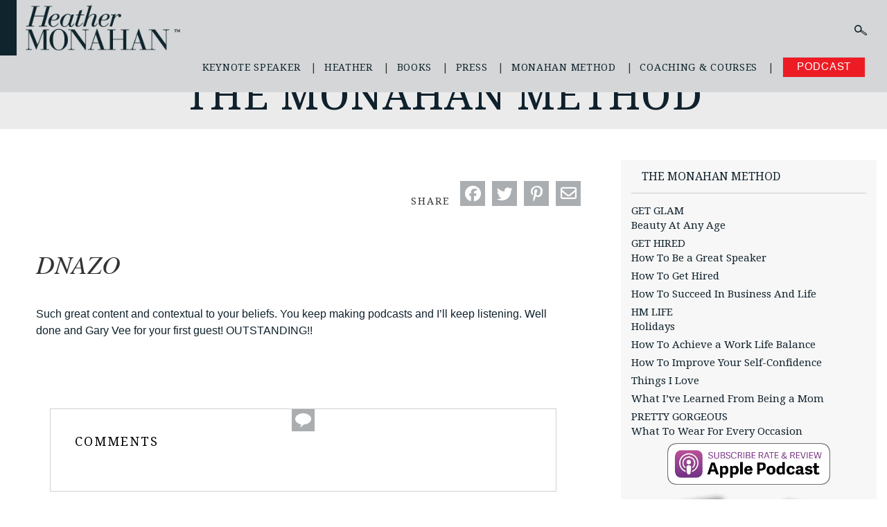

--- FILE ---
content_type: text/html; charset=UTF-8
request_url: https://heathermonahan.com/?hm_podcastreview=dnazo
body_size: 31060
content:
<!DOCTYPE html>
<html lang="en-US" class="no-js">
    <head>
        <meta http-equiv="Content-Type" content="text/html; charset=UTF-8">
        <meta charset="utf-8" />
        <meta http-equiv="X-UA-Compatible" content="IE=edge">
        <meta name="viewport" content="width=device-width, initial-scale=1">
        <meta name="google-site-verification" content="mFdkZ48XRmhFvujVCs-LILIivS7cNitWo5Sz1iykbtg" />
        <link rel="profile" href="https://gmpg.org/xfn/11">
        <link rel="pingback" href="https://heathermonahan.com/xmlrpc.php">
        <!--[if lt IE 9]>
        <script src="https://heathermonahan.com/wp-content/themes/heathermonahan/js/html5.js"></script>
        <script src="https://heathermonahan.com/wp-content/themes/heathermonahan/js/1.4.2-respond.min.js"></script>
        <![endif]-->

        <link rel="stylesheet" href="https://heathermonahan.com/wp-content/themes/heathermonahan/bootstrap/css/bootstrap.css">
        <link rel="stylesheet" href="https://heathermonahan.com/wp-content/themes/heathermonahan/font-awesome/css/font-awesome.min.css">
		
		<!--<link rel="preconnect" href="https://fonts.googleapis.com">
		<link rel="preconnect" href="https://fonts.gstatic.com" crossorigin>
		<link href="https://fonts.googleapis.com/css2?family=Bodoni+Moda:ital,opsz,wght@0,6..96,600;0,6..96,700;0,6..96,800;0,6..96,900;1,6..96,400;1,6..96,600;1,6..96,700;1,6..96,800;1,6..96,900&display=swap" rel="stylesheet">
		-->
        <script>(function(html){html.className = html.className.replace(/\bno-js\b/,'js')})(document.documentElement);</script>
<meta name='robots' content='index, follow, max-image-preview:large, max-snippet:-1, max-video-preview:-1' />

	<!-- This site is optimized with the Yoast SEO Premium plugin v26.7 (Yoast SEO v26.7) - https://yoast.com/wordpress/plugins/seo/ -->
	<title>DNAZO | Heather Monahan</title>
	<link rel="canonical" href="https://heathermonahan.com/?hm_podcastreview=dnazo" />
	<meta property="og:locale" content="en_US" />
	<meta property="og:type" content="article" />
	<meta property="og:title" content="DNAZO" />
	<meta property="og:description" content="Such great content and contextual to your beliefs. You keep making podcasts and I’ll keep listening. Well done and Gary Vee for your first guest! OUTSTANDING!! Comments" />
	<meta property="og:url" content="https://heathermonahan.com/?hm_podcastreview=dnazo" />
	<meta property="og:site_name" content="Heather Monahan" />
	<meta name="twitter:card" content="summary_large_image" />
	<!-- / Yoast SEO Premium plugin. -->


<link rel='dns-prefetch' href='//www.googletagmanager.com' />
<link rel='dns-prefetch' href='//fonts.googleapis.com' />
<link rel="alternate" type="application/rss+xml" title="Heather Monahan &raquo; Feed" href="https://heathermonahan.com/feed/" />
<link rel="alternate" type="application/rss+xml" title="Heather Monahan &raquo; Comments Feed" href="https://heathermonahan.com/comments/feed/" />
<link rel="alternate" title="oEmbed (JSON)" type="application/json+oembed" href="https://heathermonahan.com/wp-json/oembed/1.0/embed?url=https%3A%2F%2Fheathermonahan.com%2Fhm_podcastreview%2Fdnazo%2F" />
<link rel="alternate" title="oEmbed (XML)" type="text/xml+oembed" href="https://heathermonahan.com/wp-json/oembed/1.0/embed?url=https%3A%2F%2Fheathermonahan.com%2Fhm_podcastreview%2Fdnazo%2F&#038;format=xml" />
<style id='wp-img-auto-sizes-contain-inline-css' type='text/css'>
img:is([sizes=auto i],[sizes^="auto," i]){contain-intrinsic-size:3000px 1500px}
/*# sourceURL=wp-img-auto-sizes-contain-inline-css */
</style>
<link rel='stylesheet' id='cnss_font_awesome_css-css' href='https://heathermonahan.com/wp-content/plugins/easy-social-icons/css/font-awesome/css/all.min.css?ver=7.0.0' type='text/css' media='all' />
<link rel='stylesheet' id='cnss_font_awesome_v4_shims-css' href='https://heathermonahan.com/wp-content/plugins/easy-social-icons/css/font-awesome/css/v4-shims.min.css?ver=7.0.0' type='text/css' media='all' />
<link rel='stylesheet' id='cnss_css-css' href='https://heathermonahan.com/wp-content/plugins/easy-social-icons/css/cnss.css?ver=1.0' type='text/css' media='all' />
<link rel='stylesheet' id='cnss_share_css-css' href='https://heathermonahan.com/wp-content/plugins/easy-social-icons/css/share.css?ver=1.0' type='text/css' media='all' />
<link rel='stylesheet' id='wpra-lightbox-css' href='https://heathermonahan.com/wp-content/plugins/wp-rss-aggregator/core/css/jquery-colorbox.css?ver=1.4.33' type='text/css' media='all' />
<link rel='stylesheet' id='sbi_styles-css' href='https://heathermonahan.com/wp-content/plugins/instagram-feed/css/sbi-styles.min.css?ver=6.10.0' type='text/css' media='all' />
<style id='wp-emoji-styles-inline-css' type='text/css'>

	img.wp-smiley, img.emoji {
		display: inline !important;
		border: none !important;
		box-shadow: none !important;
		height: 1em !important;
		width: 1em !important;
		margin: 0 0.07em !important;
		vertical-align: -0.1em !important;
		background: none !important;
		padding: 0 !important;
	}
/*# sourceURL=wp-emoji-styles-inline-css */
</style>
<link rel='stylesheet' id='wp-components-css' href='https://heathermonahan.com/wp-includes/css/dist/components/style.min.css?ver=6.9' type='text/css' media='all' />
<link rel='stylesheet' id='wp-preferences-css' href='https://heathermonahan.com/wp-includes/css/dist/preferences/style.min.css?ver=6.9' type='text/css' media='all' />
<link rel='stylesheet' id='wp-block-editor-css' href='https://heathermonahan.com/wp-includes/css/dist/block-editor/style.min.css?ver=6.9' type='text/css' media='all' />
<link rel='stylesheet' id='popup-maker-block-library-style-css' href='https://heathermonahan.com/wp-content/plugins/popup-maker/dist/packages/block-library-style.css?ver=dbea705cfafe089d65f1' type='text/css' media='all' />
<link rel='stylesheet' id='categories-images-styles-css' href='https://heathermonahan.com/wp-content/plugins/categories-images/assets/css/zci-styles.css?ver=3.3.1' type='text/css' media='all' />
<link rel='stylesheet' id='dw-social-share-css' href='https://heathermonahan.com/wp-content/plugins/dw-social-share/assets/css/style.css?ver=6.9' type='text/css' media='all' />
<link rel='stylesheet' id='dw-social-share-fa-css' href='https://heathermonahan.com/wp-content/plugins/dw-social-share/assets/css/font-awesome.min.css?ver=6.9' type='text/css' media='all' />
<link rel='stylesheet' id='jpibfi-style-css' href='https://heathermonahan.com/wp-content/plugins/jquery-pin-it-button-for-images/css/client.css?ver=3.0.6' type='text/css' media='all' />
<link rel='stylesheet' id='ns-category-widget-tree-style-css' href='https://heathermonahan.com/wp-content/plugins/ns-category-widget/third-party/jstree/css/themes/default/style.min.css?ver=3.3.16' type='text/css' media='all' />
<link rel='stylesheet' id='muaw_twf_style-css' href='https://heathermonahan.com/wp-content/plugins/responsive-twitter-feeds/css/style.css?ver=6.9' type='text/css' media='all' />
<link rel='stylesheet' id='mc4wp-form-themes-css' href='https://heathermonahan.com/wp-content/plugins/mailchimp-for-wp/assets/css/form-themes.css?ver=4.10.9' type='text/css' media='all' />
<link rel='stylesheet' id='genericons-css' href='https://heathermonahan.com/wp-content/themes/heathermonahan/genericons/genericons.css?ver=3.2' type='text/css' media='all' />
<link rel='stylesheet' id='twentyfifteen-style-css' href='https://heathermonahan.com/wp-content/themes/heathermonahan/style.css?ver=6.9' type='text/css' media='all' />
<link rel='stylesheet' id='wp-pagenavi-css' href='https://heathermonahan.com/wp-content/plugins/wp-pagenavi/pagenavi-css.css?ver=2.70' type='text/css' media='all' />
<link rel='stylesheet' id='mm-compiled-options-mobmenu-css' href='https://heathermonahan.com/wp-content/uploads/dynamic-mobmenu.css?ver=2.8.8-128' type='text/css' media='all' />
<link crossorigin="anonymous" rel='stylesheet' id='mm-google-webfont-droid-serif-css' href='//fonts.googleapis.com/css?family=Droid+Serif%3Ainherit%2C400&#038;subset=latin%2Clatin-ext&#038;ver=6.9' type='text/css' media='all' />
<link crossorigin="anonymous" rel='stylesheet' id='mm-google-webfont-dosis-css' href='//fonts.googleapis.com/css?family=Dosis%3Ainherit%2C400&#038;subset=latin%2Clatin-ext&#038;ver=6.9' type='text/css' media='all' />
<link rel='stylesheet' id='cssmobmenu-icons-css' href='https://heathermonahan.com/wp-content/plugins/mobile-menu/includes/css/mobmenu-icons.css?ver=6.9' type='text/css' media='all' />
<link rel='stylesheet' id='cssmobmenu-css' href='https://heathermonahan.com/wp-content/plugins/mobile-menu/includes/css/mobmenu.css?ver=2.8.8' type='text/css' media='all' />
<script type="text/javascript" src="https://heathermonahan.com/wp-includes/js/jquery/jquery.min.js?ver=3.7.1" id="jquery-core-js"></script>
<script type="text/javascript" src="https://heathermonahan.com/wp-includes/js/jquery/jquery-migrate.min.js?ver=3.4.1" id="jquery-migrate-js"></script>
<script type="text/javascript" src="https://heathermonahan.com/wp-content/plugins/easy-social-icons/js/cnss.js?ver=1.0" id="cnss_js-js"></script>
<script type="text/javascript" src="https://heathermonahan.com/wp-content/plugins/easy-social-icons/js/share.js?ver=1.0" id="cnss_share_js-js"></script>

<!-- Google tag (gtag.js) snippet added by Site Kit -->
<!-- Google Analytics snippet added by Site Kit -->
<script type="text/javascript" src="https://www.googletagmanager.com/gtag/js?id=G-QW4BLG6EE3" id="google_gtagjs-js" async></script>
<script type="text/javascript" id="google_gtagjs-js-after">
/* <![CDATA[ */
window.dataLayer = window.dataLayer || [];function gtag(){dataLayer.push(arguments);}
gtag("set","linker",{"domains":["heathermonahan.com"]});
gtag("js", new Date());
gtag("set", "developer_id.dZTNiMT", true);
gtag("config", "G-QW4BLG6EE3");
//# sourceURL=google_gtagjs-js-after
/* ]]> */
</script>
<script type="text/javascript" src="https://heathermonahan.com/wp-content/plugins/mobile-menu/includes/js/mobmenu.js?ver=2.8.8" id="mobmenujs-js"></script>
<link rel="https://api.w.org/" href="https://heathermonahan.com/wp-json/" /><link rel="EditURI" type="application/rsd+xml" title="RSD" href="https://heathermonahan.com/xmlrpc.php?rsd" />
<meta name="generator" content="WordPress 6.9" />
<link rel='shortlink' href='https://heathermonahan.com/?p=7932' />
<style type="text/css">
		ul.cnss-social-icon li.cn-fa-icon a{background-color:transparent!important;}
		ul.cnss-social-icon li.cn-fa-icon a:hover{background-color:transparent!important;color:#000000!important;}
		</style>  	<!--=================================================================================
  			Facebook Comment box header script
  			plugin url: http://plugin.rayhan.info/facebook-comment-box/
  	=================================================================================-->
  	<meta property="fb:app_id" content="1725986384354046" />
	<div id="fb-root"></div>
	<script>(function(d, s, id) {
	  var js, fjs = d.getElementsByTagName(s)[0];
	  if (d.getElementById(id)) return;
	  js = d.createElement(s); js.id = id;
	  js.src = "//connect.facebook.net/en_US/sdk.js#xfbml=1&version=v2.5&appId=1725986384354046";
	  fjs.parentNode.insertBefore(js, fjs);
	}(document, 'script', 'facebook-jssdk'));

	</script>
	<!-- Facebook comment box style -->
	<style>
		.fbcb_leave_cmnt_label{
			padding: 15px;
			font-weight: bold;
			font-size: 28px;
			text-align: left;
			color: #000;
		}
		.fbcb_container{
			padding: 55px 35px 35px 35px;
			background-color: ;
			background-image: url();
			background-repeat: repeat;
			background-position: top center;
			background-attachment: scroll;
			background-size: auto;
		}
		.fb-comments{
			padding: 15px;
			background-color: #fff;
			background-image: url();
			background-repeat: repeat;
			background-position: top center;
			background-attachment: scroll;
			background-size: auto;
		}
	</style>
	<!--
			Facebook Comment Box
	=================================================================================-->

  	<meta name="generator" content="Site Kit by Google 1.168.0" /><style type="text/css">
	a.pinit-button.custom span {
		}

	.pinit-hover {
		opacity: 0.8 !important;
		filter: alpha(opacity=80) !important;
	}
	a.pinit-button {
	border-bottom: 0 !important;
	box-shadow: none !important;
	margin-bottom: 0 !important;
}
a.pinit-button::after {
    display: none;
}</style>
		
<!-- Schema & Structured Data For WP v1.54 - -->
<script type="application/ld+json" class="saswp-schema-markup-output">
[{"@context":"https:\/\/schema.org\/","@graph":[{"@context":"https:\/\/schema.org\/","@type":"SiteNavigationElement","@id":"https:\/\/heathermonahan.com\/#keynote-speaker","name":"Keynote Speaker","url":"https:\/\/heathermonahan.com\/keynote-speaker\/"},{"@context":"https:\/\/schema.org\/","@type":"SiteNavigationElement","@id":"https:\/\/heathermonahan.com\/#podcast-creating-confidence","name":"Podcast Creating Confidence","url":"https:\/\/heathermonahan.com\/podcast-creating-confidence-with-heather-monahan\/"},{"@context":"https:\/\/schema.org\/","@type":"SiteNavigationElement","@id":"https:\/\/heathermonahan.com\/#keynote-speaker","name":"Keynote Speaker","url":"https:\/\/heathermonahan.com\/keynote-speaker\/"},{"@context":"https:\/\/schema.org\/","@type":"SiteNavigationElement","@id":"https:\/\/heathermonahan.com\/#confidence-creator-book","name":"Confidence Creator Book","url":"https:\/\/heathermonahan.com\/confidence-creator-book\/"},{"@context":"https:\/\/schema.org\/","@type":"SiteNavigationElement","@id":"https:\/\/heathermonahan.com\/#overcome-your-villains-book","name":"Overcome Your Villains Book","url":"https:\/\/heathermonahan.com\/overcome-your-villains-book-deatils\/"},{"@context":"https:\/\/schema.org\/","@type":"SiteNavigationElement","@id":"https:\/\/heathermonahan.com\/#coaching","name":"Coaching","url":"https:\/\/heathermonahan.com\/one-on-one-coaching-sessions\/"}]},

{"@context":"https:\/\/schema.org\/","@type":"BreadcrumbList","@id":"https:\/\/heathermonahan.com\/hm_podcastreview\/dnazo\/#breadcrumb","itemListElement":[{"@type":"ListItem","position":1,"item":{"@id":"https:\/\/heathermonahan.com","name":"Heather Monahan"}},{"@type":"ListItem","position":2,"item":{"@id":"https:\/\/heathermonahan.com\/hm_podcastreview\/","name":"Podcast Reviews"}},{"@type":"ListItem","position":3,"item":{"@id":"https:\/\/heathermonahan.com\/hm_podcastreview\/dnazo\/","name":"DNAZO"}}]}]
</script>

<!-- There is no amphtml version available for this URL. --><meta name="generator" content="Powered by Slider Revolution 6.7.40 - responsive, Mobile-Friendly Slider Plugin for WordPress with comfortable drag and drop interface." />
<IMG SRC="https://ds.reson8.com/insights.gif?rand=[cache_buster]&evkey=101103337" WIDTH=1 HEIGHT=1 BORDER=0>
	
<link rel="icon" href="https://heathermonahan.com/wp-content/uploads/2024/01/cropped-Heather-Monahan-favicon-32x32.png" sizes="32x32" />
<link rel="icon" href="https://heathermonahan.com/wp-content/uploads/2024/01/cropped-Heather-Monahan-favicon-192x192.png" sizes="192x192" />
<link rel="apple-touch-icon" href="https://heathermonahan.com/wp-content/uploads/2024/01/cropped-Heather-Monahan-favicon-180x180.png" />
<meta name="msapplication-TileImage" content="https://heathermonahan.com/wp-content/uploads/2024/01/cropped-Heather-Monahan-favicon-270x270.png" />
<script>function setREVStartSize(e){
			//window.requestAnimationFrame(function() {
				window.RSIW = window.RSIW===undefined ? window.innerWidth : window.RSIW;
				window.RSIH = window.RSIH===undefined ? window.innerHeight : window.RSIH;
				try {
					var pw = document.getElementById(e.c).parentNode.offsetWidth,
						newh;
					pw = pw===0 || isNaN(pw) || (e.l=="fullwidth" || e.layout=="fullwidth") ? window.RSIW : pw;
					e.tabw = e.tabw===undefined ? 0 : parseInt(e.tabw);
					e.thumbw = e.thumbw===undefined ? 0 : parseInt(e.thumbw);
					e.tabh = e.tabh===undefined ? 0 : parseInt(e.tabh);
					e.thumbh = e.thumbh===undefined ? 0 : parseInt(e.thumbh);
					e.tabhide = e.tabhide===undefined ? 0 : parseInt(e.tabhide);
					e.thumbhide = e.thumbhide===undefined ? 0 : parseInt(e.thumbhide);
					e.mh = e.mh===undefined || e.mh=="" || e.mh==="auto" ? 0 : parseInt(e.mh,0);
					if(e.layout==="fullscreen" || e.l==="fullscreen")
						newh = Math.max(e.mh,window.RSIH);
					else{
						e.gw = Array.isArray(e.gw) ? e.gw : [e.gw];
						for (var i in e.rl) if (e.gw[i]===undefined || e.gw[i]===0) e.gw[i] = e.gw[i-1];
						e.gh = e.el===undefined || e.el==="" || (Array.isArray(e.el) && e.el.length==0)? e.gh : e.el;
						e.gh = Array.isArray(e.gh) ? e.gh : [e.gh];
						for (var i in e.rl) if (e.gh[i]===undefined || e.gh[i]===0) e.gh[i] = e.gh[i-1];
											
						var nl = new Array(e.rl.length),
							ix = 0,
							sl;
						e.tabw = e.tabhide>=pw ? 0 : e.tabw;
						e.thumbw = e.thumbhide>=pw ? 0 : e.thumbw;
						e.tabh = e.tabhide>=pw ? 0 : e.tabh;
						e.thumbh = e.thumbhide>=pw ? 0 : e.thumbh;
						for (var i in e.rl) nl[i] = e.rl[i]<window.RSIW ? 0 : e.rl[i];
						sl = nl[0];
						for (var i in nl) if (sl>nl[i] && nl[i]>0) { sl = nl[i]; ix=i;}
						var m = pw>(e.gw[ix]+e.tabw+e.thumbw) ? 1 : (pw-(e.tabw+e.thumbw)) / (e.gw[ix]);
						newh =  (e.gh[ix] * m) + (e.tabh + e.thumbh);
					}
					var el = document.getElementById(e.c);
					if (el!==null && el) el.style.height = newh+"px";
					el = document.getElementById(e.c+"_wrapper");
					if (el!==null && el) {
						el.style.height = newh+"px";
						el.style.display = "block";
					}
				} catch(e){
					console.log("Failure at Presize of Slider:" + e)
				}
			//});
		  };</script>
		<style type="text/css" id="wp-custom-css">
			div[style="position: relative; z-index: 99998;"] {
	display: none;
}
body .owl-carousel .brand-logo-main img {
    width: revert-layer;
}
#subscribe-form .ff-btn.ff-btn-submit.ff-btn-md.ff_btn_style.wpf_has_custom_css {
	font-family: 'helvetica';
	font-size: 15px;
	letter-spacing: 0.233em;
	text-transform: uppercase;
	padding: 6px 24px 4px;
}
body #subscribe-form input {
	width: 100% !important;
	max-width: 480px;
	height: auto;
	min-height: 32px;
	padding: 8px 16px;
	line-height: 1.42857;
}
.fluentform.ff-default.fluentform_wrapper_15.ffs_default_wrap {
	width: 450px;
}
.page-template-default.page.page-id-5932 .page-container.jpibfi_container {
	padding-top: 0;
	padding-left: 0;
	padding-right: 0;
}
.page-template-default.page.page-id-5932 .page-container .wp-block-image {
	background: #0f242b;
}
.page-template-default.page.page-id-5932 .page-container .row {
	margin-top: 50px;
	max-width: 1470px;
	margin-left: auto;
	margin-right: auto;
}
.key-box {
  text-align: center;
  background: #f7f7f7;
}
.key-box .btn.btn-green {
	letter-spacing: 1px;
	width: 100%;
	text-align: center;
	white-space: break-spaces;
	height: auto;
}
.single.single-post .method-body-container .article-content .title-3 {
    font-style: normal;
}
.book-testimonials-page.container #testimonials-slider {
	margin-left: 0;
}
.col-md-4.img-cent .aligncenter {
	margin-top: 0;
}
.author_image {
    padding-top: 3px;
}
.col-md-12.book_amazon_logos {
    margin-top: 30px;
}
.testimonial-popup-con {
	font-family: Arial;
	font-size: 16px;
}
.testimonial-popup-author-name {
	font-family: 'timesitalic';
	font-size: 18px;
}
.page-template-default.page.page-id-5932 .container.method-body-container {
	width: 100%;
	padding: 0;
}
#h-heather-monahan-s-speaking-reel, .bio-bottom-line.speaker-page-bio-line label {
	font-size: 30px !important;
	font-family: 'timesitalic' !important;
	font-weight: 500 !important;
	color: #333;
	font-style: inherit;
}
.bio-bottom-line.speaker-page-bio-line label {	margin-right: 0;}
#podcast_review_slider.owl-carousel .owl-stage-outer {
	height: 500px !important;
}
#testimonial_slider .author_name,
#testimonials-slider .author_name{
    line-height: 1;
}
#testimonials-slider .author_name {
    margin-bottom: 0 !important;
}
.blog-content h3 {
  text-transform: uppercase;
  font-size: 30px;
	padding: 15px 0;
	margin-bottom: 0;
}
.owl-carousel .owl-stage-outer {
    height: 100% !important;
}
.common-right-panel .intro-content p.pink-text,.common-right-panel .intro-content p:nth-child(2) {
	font-size: 18px;
}
.podcast-page-contant .box-content ul {
	list-style: disc;
	list-style-position: outside;
	position: relative;
  left: 20px;
}
.right-top {
	max-width: 800px;
	margin: 0 auto;
}
.podcast-page-contant .box-content ul li {
	display: list-item;
	padding-left: 0;
}
.box-content.podcast-page-content-box .right {
	width: auto;
	display: block;
	padding: 30px 0;
}
.common-right-panel .intro-content p:nth-child(3) {
	text-align: center;
}
.blog-content p {
	font-size: 16px;
	padding: 15px 0;
	margin: 0;
}
.blog-content {
  text-align: center;
}
.author_image img {
	width: auto !important;
	float: right;
}
#testimonial_slider .author_name,.podcast_reviews .author_name {
	font-style: inherit;
}
.article-container h2 em,#testimonials-slider .author_name {
	font-style: inherit !important;
}
.network-logo-slider-inner .owl-carousel.owl-theme .owl-nav button {
	background: url('https://heathermonahan.com/wp-content/uploads/2024/01/arrows-new-home-slider.png') no-repeat !important;
}
.custom-container.hether-custm p {
	font-family: Arial;
	font-size: 16px;
}
.method-body-content.jpibfi_container h3 {
	margin-bottom: 10px;
}
.method-body-content {
	font-family: Arial, Helvetica, sans-serif !important;}
.testimonials-heding h3,.page.page-id-5376 .testimonials-section h3 {
	text-align: center;
	font-family: 'timesitalic';
	color: #333;
	font-weight: 500;
	font-size: 25px;
	text-transform: inherit;
	margin: 0;
	padding: 10px 0 25px 0;
	letter-spacing: 0;
}
.article-container h1,.method-body-content.jpibfi_container h3,.testimonials-slider-inner h3 {
	font-family: 'timesitalic';}
.custom-container.hether-custm h2{
	font-family: 'timesitalic';
	font-weight: 500;
	margin-top: 0;
}
.section-inner-box h2 strong,#testimonials-slider .author_name,.podcast_reviews .author_name {
	font-weight: 500 !important;
}
.custom-container.hether-custm h1,.method-body-content.jpibfi_container h1 {
	color: #333333;
	font-size: 40px;
	font-family: 'timesitalic';
	text-transform: capitalize;
	font-weight: 500;
	margin-bottom: 0;
line-height:1;
}
#testimonial_slider .author_name,.method-body-content.jpibfi_container h3,.testimonials-slider-inner h3 {
	font-weight: 500 !important;}
.page.page-id-5376 .top-text-inner {
    float: none;
	padding: 20px;
}
.method-body-content.jpibfi_container h2 {
    font-size: 30px;
		font-family: 'timesitalic';
}
.article-container h2,.article-container h3 {
    font-size: 35px;
		font-family: 'timesitalic';
}
.​testimonials-section h3,.testimonials-slider-inner h3,.podcast-hed{
		font-size: 26px;
	text-align: center;
	font-family: 'timesitalic';
}
.article-container h3,.method-body-content.jpibfi_container h3 {
	font-size: 25px;margin-top: 0;}
.custom-container.hether-custm h2{
	font-family: 'timesitalic';
	font-weight: 500;
	color: #333;
	font-size: 30px;
	letter-spacing: 0;
}

.navbar-fixed-top.navbar-default { background-color: rgba(212,214,216,1) }
.testimonials-heding h2 {
	padding-bottom: 15px;
}
.book_amazon_logos .book_bottom .btn.btn-default.btn-default2.btn-pink {width: auto !important;padding-left: 25px;padding-right: 25px;}
.book_bottom_lable {
	padding: 30px 0 0 0;
}
.confidence-creator-book-page .method-body-container {
    padding-bottom: 60px;
}
.elite-box .they-say h1 {
    padding-top: 25px;
}
.real-leaders-form.sales-form .owl-carousel .owl-item img {
	width: 100% !important;
	margin: 0;
}
.testi-slider .owl-carousel.owl-theme.owl-loaded.owl-drag {
	width: auto;
	padding-top: 20px;
	margin: 0 auto;
}
.testi-slider {
	max-width: 750px;
	margin: 0 auto;
}
.testi-slider .item {
	padding: 0 70px;
}

.page-id-1385{
	overflow:auto !important;
}
img[width="1"] {
	display: none;
}
/*Elite Mastermind*/
.page.page-id-130819 > img {
	display: none;
}
.page-heading-text {
	color: #fff;
	font-family: times;
	letter-spacing: 0.02122em;
	font-style: italic;
}
.real-leaders h1{ margin: 0;
    padding: 250px 0 20px;
    font-size: 90px;
	color: #fff;
	font-family: times;
	letter-spacing: 0.02122em;
	font-style: italic;
}
.page-heading-text p{
	 font-size: 45px;
	line-height: 1;
}
.sales-form .owl-carousel.owl-theme .owl-nav button {
	background: url(https://heathermonahan.com/wp-content/uploads/2023/06/arrows-new.png) !important;
}
.real-leaders {
    background: url(https://heathermonahan.com/wp-content/uploads/2023/03/real_leader.jpg);
background-position: center center;	
    background-repeat: no-repeat;
    background-size: cover;
}
.book-your-call {
    text-align: center;
	margin: 30px 0 0;
}
.book-your-call h3 {
    font-style: italic;
    color: #fff;
    font-family: times;
    font-size: 42px;
}
.book-your-call a.btn.btn-default.btn-default2.btn-green {
    height: auto;
    padding: 12px 15px 12px 18px;
    margin: 20px 0;
    background: #14242a !important;
    border-color: #14242a !important;
}
.book-your-call a.btn.btn-default.btn-default2.btn-green:hover {
    border-color: #fff !important;
}
.elite-box {
    background: rgba(221, 221 ,221,.8);
    margin-top: 300px;
    max-width: 1235px;
    font-family: Arial, Helvetica, sans-serif;
    font-size: 18px;
    line-height: 1.5;
    color: #0f242b;	
    margin-left: auto;
    margin-right: auto;
    padding: 50px 100px 0;
}
.mastermind-heding,.information-box p,.elite-form-sign{
		font-style: italic;
	  color: #0f242b;
    font-family: times;
    text-align: center;
}
.elite-box .mastermind-heding p {
    font-size: 35px;
    line-height: 35px;
    padding: 0;
}
.img-leaders {
    text-align: center;
    padding-left: 0px;
}
.mastermind-heding h2 { 
    margin: 0px;
    font-size: 42px;
}
.elite-box span {
    padding: 25px 0 20px;
    text-align: center;
    display: block;
}
.elite-box p {
    margin: 0;
    padding: 15px 0;
}
.elite-box h3 {
    font-size: 18px;
    text-transform: uppercase;
    font-weight: 600;
    text-align: center;
    margin: 0;
    padding: 15px 0;
}
.elite-box ol {
    margin-top: 15px;
    padding-left: 60px;
    margin-bottom: 15px;
}
.information-box {
    max-width: 800px;
    margin: 0 auto;
    text-align: center;
}
.information-box h3 {
    font-size: 22px;
}
.information-box p {
    line-height: 35px;	
    font-size: 30px;
}
.elite-form-sign {
    background: #717d82;
    color: #fff;
    padding: 50px 97px 0;
}
.elite-form-sign span {
    font-size: 25px;
    padding: 0;
}
.elite-form-sign h4 {
    font-size: 30px;
    margin-bottom: 0;
}
.real-leaders-form {
    padding-bottom: 80px;	
    background: #d03232;
}
.real-leaders-form .elite-box {
    margin-top: 0;
    padding-top: 0;
    padding-bottom: 50px;
}
.real-leaders-form .elite-box .elite-form-sign {
	  font-style: normal;	
    padding-top: 0;
    padding-bottom: 50px;
    margin-bottom: 50px;	
}
.real-leaders-form .elite-box .elite-form-sign span {
    font-size: 21px;
    font-style: normal;
    font-weight: 600;
    margin-bottom: 20px;
    line-height: 1;
}
.real-leaders-form .elite-box .elite-form-sign .fluentform form.fluent_form_11 .ff-btn-submit {
    display: inline-block;
    background: #ed1c24;
    color: #FFF;
    padding: 6px 20px 5px;
    font-family: 'helvetica';
    font-size: 15px;
    border-radius: 0;
    letter-spacing: 4px;
    float: right;
}
.real-leaders-form .elite-box .elite-form-sign .fluentform input {
    height: 60px;
}

.real-leaders-form .col-sm-6 {
	margin-top: 30px;

}
.page.page-id-130819 .footer-body {
	padding-top: 0;
}




.devider-image-box {
	width: 100%;
	padding: 25px 0 50px;
}
.hether-custm .textwidget .box-2{
	display: flex;
	justify-content: center;
}
.custom-container.hether-custm {
	padding: 40px 0;
}
.custom-container.hether-custm .​confidence_creator_right, .custom-container.hether-custm .​confidence_creator_bottom,.slider_bottom_content {
	float: none;
	width: auto;
	padding: 0;
}
.​confidence_creator_bottom a {
	width: 100%;
	display: block;
}
.custom-container.hether-custm .​confidence_creator_right {
	width: 580px;
}
.custom-container.hether-custm .​confidence_creator_bottom img {
	margin: 0 0 10px 0;
	max-height: inherit;
	max-width: 100%;
}
.custom-container.hether-custm .​confidence_creator_top {
	padding-bottom: 15px;}
#HomeSlider_wrap .caption {
	right: 0;
	left: 50%;
	transform: translateX(-50%);
}
#HomeSlider_wrap .caption-wrap .caption .slide3 .btn {
	margin-right: 0 !important;
}
.popup_top_img {
    text-align: center;
}
.popup_top_img img {
	padding: 0 20px;
	margin:0;
}
.page-template-page-coaching .grecaptcha-badge {
    visibility: inherit !important;
	  z-index:9;
}

#contact-wrap.jpibfi_container {
    background: #dbdbdb;
}
.accountability-partner-section .partner-section-inner .textwidget,.digital-mentor-box {
	display: flex;
	justify-content: center;
	align-items: center;
	column-gap: 50px;
	padding: 25px 0;
}
.digital-image-box a,.digital-image-box {
	display: contents;
}
.digital-mentor-box {
	padding: 75px 0 50px;
}
.digital-content-box .btn {
	margin-top: 30px;
}
.accountability-partner-section .partner-section-inner .section-inner-box {
	padding: 0;
}
.accountability-partner-section .partner-section-inner {
	max-width: 100%;
}
.courses_section .courses_section_inner {
	padding-top: 40px;
	padding-bottom: 50px;
}
.book_bottom .btn-pink {
	background-color: #0f242c;
	border-color: #0f242c;
}
.font-italic {
	font-family: 'timesitalic';
}
.page.page-id-121118 .col-md-12.you-tube-link {
	display: none;
}
.col-md-12.you-tube-link {
	margin-top: 50px;
}
.podcast-page-contant {
	font-family: Arial, Helvetica, sans-serif;
}
.reel-video img {
	width: 480px;
	height: 300px;
}


.bio-header-wrap.mind-movie .bio-mind-text h3 {
    font-size: 86px;
    font-family: 'timesitalic';
    color: #263941;
    margin-left: 45px;
    margin-bottom: 0;
    line-height: 1;
	margin-top: 50px;
}
.bio-header-wrap.mind-movie .bio-text {
    top: -50px;
    left: 9%;
    width: 50%;
    z-index: 0;
}
.bio-header-wrap.mind-movie .bio-mind-text p {
    font-size: 62px;
    font-family: 'timesitalic';
    color: #263941;
    line-height: 1;
    margin-left: 12.5%;
    margin-top: -15px;
	margin-bottom: 0;
}
.bio-header-wrap.mind-movie .bio-mind-text h1 {
    font-size: 154px;
    font-family: 'timesitalic';
    color: #263941;
    margin-left: 80px;
    margin-bottom: 0;
    line-height: 0.8;
    margin-top: 0;
    text-align: center;
}
.mind-movie-color {
    background: #e2a29f;
	    padding: 60px 0 0;
}
.mind-movie-color h2 {
    font-size: 40px;
    font-family: 'timesitalic';
    color: #fff;
    text-align: center;
    margin: 0;
    line-height: 1;
}
.mind-movie-color p {
    text-align: center;
    font-size: 18px;
    color: #263941;
    margin: 10px 0 30px;
}
.mind-movie-color .fluentform.ff-default {
    max-width: 925px;
    margin: 0 auto;
	position:relative;
}
.bio-header-wrap.mind-movie  .bio-tagline {
    bottom: 45px;
}
.bio-header-wrap.mind-movie .bio-tagline h2 {
    font-size: 56px;
    padding: 0;
}
.mind-movie-color .fluentform.ff-default button.ff-btn.ff-btn-submit {
    font-family: 'helvetica';
    font-size: 15px;
    letter-spacing: 0.233em;
    text-transform: uppercase;
    padding: 18px 30px 13px;
    position: absolute;
    bottom: 40px;
    right: 0;
}
body.page.page-id-132290 .footer-body {
    padding-top: 3px;
}

@media (min-width: 768px) and (max-width: 1279px) {
.bio-header-wrap.mind-movie  .bio-tagline {
    bottom: 30px;
}
.bio-header-wrap.mind-movie .bio-tagline h2 {
    font-size: 46px;
}	
.bio-header-wrap.mind-movie .bio-mind-text h3 {
    font-size: 65px;
    margin-top: 10px;
}	
.bio-header-wrap.mind-movie .bio-mind-text p {    margin-top: -7px;
		font-size: 45px;}
.bio-header-wrap.mind-movie .bio-mind-text h1 {
	font-size: 100px;}	
.bio-header-wrap.mind-movie .bio-text {
    width: 40%;
	    top: 0;
}	
}

@media screen and (max-width: 991px) {
.bio-header-wrap.mind-movie .bio-text {
    width: 100%;
    top: 0;
    left: 0;
}	
.wp-mobile-menu .mob-expand-submenu i {
	top: 0px !important;}
.mobmenu-content #mobmenuright .sub-menu {
	padding-left: 15px;}
.menu-main-nav-bar-container #mobmenuright > li.btn.btn-default.btn-default2.btn-blue .sub-menu.show-sub-menu {
	padding-left: 0;
}	
.menu-main-nav-bar-container #mobmenuright > li.btn.btn-default.btn-default2.btn-blue > a {
	padding: 10px;
	width: 100%;
	text-align: initial;}
.menu-main-nav-bar-container #mobmenuright > li.btn.btn-default.btn-default2.btn-blue {
	padding: 0 20px;
	width: 100%;}		
}

@media (min-width: 320px) and (max-width: 991px) {
.book_amazon .alignright, .book_amazon .alignleft {
	float: inherit;
	margin: 0 auto !important;
	text-align: center;
	display: block;}
.col-md-12.book_amazon_logos .book_amazon_logo1 {
	margin: 0 auto !important;}	
}

@media screen and (max-width: 980px) {
.elite-form-sign {
	padding: 50px 40px 0;}
.elite-box {
	margin-top: 100px;}
.img-leaders {
	text-align: center;
	padding-left: 0;}	
.real-leaders h1 {
	padding: 150px 0 20px;}	
}

@media screen and (max-width: 767px) {
.custom-container.hether-custm p {
	text-align: justify;
}
.bio-header-wrap.mind-movie .bio-mind-text h1 {    margin-left: 0;
	font-size: 70px;
}
.bio-header-wrap.mind-movie  .bio-tagline {
    bottom: 45px;
    width: 100%;
}
.bio-header-wrap.mind-movie .bio-tagline h2 {
    font-size: 40px;
    text-align: center;
}	
.bio-header-wrap.mind-movie  .bio-strip {
    height: 160px;
}	
.bio-header-wrap.mind-movie .bio-mind-text p {
    font-size: 40px;
    margin-left: 12.5%;
    margin-top: -5px;
}	
.bio-header-wrap.mind-movie .bio-mind-text h3 {margin-left: 0;
    font-size: 50px;
    margin-top: 25px;
}	
.digital-mentor-box {
	padding: 50px 0 15px;
	width: 100%;
	display: block;
}
.digital-content-box {
	margin-top: 25px;
}
.digital-content-box p:last-child {
	text-align: center;
}	
.real-leaders {
	background: url(https://heathermonahan.com/wp-content/uploads/2023/03/real_leader-mobile.jpg);
	background-position: top center;
	background-size: contain;
	background-repeat: no-repeat;
}
.custom-container.hether-custm {
	padding: 20px 0 0;
}	
.accountability-partner-section .partner-section-inner .textwidget,.hether-custm .textwidget .box-2 {
	display: block;}
.accountability-partner-section .partner-section-inner .textwidget .image-box-1 {
	margin-bottom: 25px;
}	
.img-leaders img {
	width: 50%;
}	
.real-leaders h1 {
	padding: 10% 0 80%;
	font-size: 40px;	
}	
.elite-form-sign {
	padding: 50px 20px 0;}	
.elite-box ol {
	padding-left: 40px;
}
.real-leaders-form .elite-box {
	padding-bottom: 1px;
}	
.elite-box {
	padding: 50px 20px 0;
}	
.hether-custm .textwidget {
	display: block;
	text-align: center;}
.custom-container.hether-custm .​confidence_creator_bottom {
	margin-top: 30px;
}
.custom-container.hether-custm .​confidence_creator_right {
	width: auto;
}
.col-md-12.img-text-b .alignleft {
	width: 100%;
}
.align-right-img {
	width: 100%;
	display: inline-block;
	left: 0 !important;
}
.post-cast-content td,.right-top table td {
	display: block;
	margin: 0 auto;
}	
}
@media (min-width: 320px) and (max-width: 686px){
.popup_top_img img {
     max-height: 100px !important;}

} 


@media screen and (max-width: 499px) {
.mind-movie-color .fluentform.ff-default button.ff-btn.ff-btn-submit {
    position: inherit;
}
.bio-header-wrap.mind-movie .bio-tagline h2,.mind-movie-color h2 {
    font-size: 30px;
}
.bio-header-wrap.mind-movie .bio-mind-text h1 {
    font-size: 58px;
}
.bio-header-wrap.mind-movie .bio-mind-text p {
    font-size: 26px;
    margin-left: 0;
    margin-top: 0;
}
.bio-header-wrap.mind-movie .bio-mind-text h3 {
    font-size: 35px;
    margin-top: 15px;
}
.bio-header-wrap.mind-movie .bio-tagline h2 span {
    padding-left: 20px;
}	
}

@media screen and (max-width: 410px) {
.information-box p {
	line-height: 30px;
	font-size: 24px;
}	
.mastermind-heding h2 {
	font-size: 32px;}
.elite-box .mastermind-heding p {
	font-size: 25px;}
.information-box h3 {
	font-size: 17px;}	
}	

@media screen and (max-width: 398px) {
.real-leaders h1 {
	font-size: 30px;}
}		</style>
		
        <link rel="stylesheet" href="https://heathermonahan.com/wp-content/themes/heathermonahan/pretty-photo/css/prettyPhoto.css">
        <link rel="stylesheet" href="https://heathermonahan.com/wp-content/themes/heathermonahan/css/owl-carousel/owl.carousel.css">

        <link rel="shortcut icon" type="image/x-icon" href="/favicon.ico"/>
        <link rel="icon" type="image/png" href="/favicon.png">
        
        <link rel="stylesheet" href="https://heathermonahan.com/wp-content/themes/heathermonahan/css/template.css?ver=1">
        <link rel="stylesheet" href="https://heathermonahan.com/wp-content/themes/heathermonahan/css/responsive.css">

        <script> var $ = jQuery.noConflict(); </script>
        <script src="https://heathermonahan.com/wp-content/themes/heathermonahan/bootstrap/js/bootstrap.min.js"></script>
        <script src="https://heathermonahan.com/wp-content/themes/heathermonahan/js/owl-carousel/owl.carousel.js"></script>

        <script>
            (function (i, s, o, g, r, a, m) {
                i['GoogleAnalyticsObject'] = r;
                i[r] = i[r] || function () {
                    (i[r].q = i[r].q || []).push(arguments)
                }, i[r].l = 1 * new Date();
                a = s.createElement(o),
                        m = s.getElementsByTagName(o)[0];
                a.async = 1;
                a.src = g;
                m.parentNode.insertBefore(a, m)
            })(window, document, 'script', 'https://www.google-analytics.com/analytics.js', 'ga');

            ga('create', 'UA-34590152-34', 'auto');
            ga('send', 'pageview');

        </script>
<!--
 Start of Async Drift Code 
 <script> 
 "use strict"; !function() { var t = window.driftt = window.drift = window.driftt || []; if (!t.init) { if (t.invoked) return void (window.console && console.error && console.error("Drift snippet included twice.")); t.invoked
 = !0, t.methods = [ "identify", "config", "track", "reset", "debug", "show", "ping", "page", "hide", "off", "on" ], t.factory = function(e) { return function() { var n = Array.prototype.slice.call(arguments); return n.unshift(e), t.push(n), t; }; }, t.methods.forEach(function(e)
 { t[e] = t.factory(e); }), t.load = function(t) { var e = 3e5, n = Math.ceil(new Date() / e) * e, o = document.createElement("script"); o.type = "text/javascript", o.async = !0, o.crossorigin = "anonymous", o.src = "https://js.driftt.com/include/"
 + n + "/" + t + ".js"; var i = document.getElementsByTagName("script")[0]; i.parentNode.insertBefore(o, i); }; } }(); drift.SNIPPET_VERSION = '0.3.1'; drift.load('t3zyihnie9w8'); 
 </script> 
 <!-- End of Async Drift Code
 -->
 
    <link rel='stylesheet' id='fluent-form-styles-css' href='https://heathermonahan.com/wp-content/plugins/fluentform/assets/css/fluent-forms-public.css?ver=6.1.12' type='text/css' media='all' />
<link rel='stylesheet' id='fluentform-public-default-css' href='https://heathermonahan.com/wp-content/plugins/fluentform/assets/css/fluentform-public-default.css?ver=6.1.12' type='text/css' media='all' />
<link rel='stylesheet' id='rs-plugin-settings-css' href='//heathermonahan.com/wp-content/plugins/revslider/sr6/assets/css/rs6.css?ver=6.7.40' type='text/css' media='all' />
<style id='rs-plugin-settings-inline-css' type='text/css'>
#rs-demo-id {}
/*# sourceURL=rs-plugin-settings-inline-css */
</style>
</head>

    <body class="wp-singular hm_podcastreview-template-default single single-hm_podcastreview postid-7932 wp-theme-heathermonahan metaslider-plugin mob-menu-slideout-over">

        <header>
            <nav class="navbar navbar-default navbar-fixed-top">
                <div class="container">
                    <div class="navbar-header">
                        <a class="navbar-brand" href="https://heathermonahan.com/">
                            <img src="https://heathermonahan.com/wp-content/themes/heathermonahan/images/logo.png" border="0" class="img-responsive"/>
                        </a>
                    </div>
                    <div class="social-links-container pull-right">
                        <ul class="social-links">
                            <li><a class="fb" title="Facebook" target="_blank" href="https://www.facebook.com/heathermonahanofficial"><i class="fa fa-facebook"></i></a></li>
                            <li><a class="tw" title="Twitter" target="_blank" href="https://twitter.com/_heathermonahan/"><i class="fa fa-twitter"></i></a></li>
                            <li><a class="insta" title="Instagram" target="_blank" href="https://www.instagram.com/heathermonahan/"><i class="fa fa-instagram"></i></a></li>
                            <li><a class="gplus" title="Google Plus" target="_blank" href="https://plus.google.com/u/0/+HeatherMonahanOfficial"><i class="fa fa-google-plus"></i></a></li>
                            <li><a class="utube" title="Youtube" target="_blank" href="https://www.youtube.com/channel/UCRMW8O4r97IhsGqGTo0dCpg"><i class="fa fa-youtube-play"></i></a></li>
                            <li><a class="in" title="Linkedin" target="_blank" href="https://www.linkedin.com/in/theheathermonahan"><i class="fa fa-linkedin"></i></a></li>
                        </ul>
                    </div>
                    <div class="header-search-wrap pull-right">
                        <img src="https://heathermonahan.com/wp-content/themes/heathermonahan/images/icon_search.png" alt="Search">
                        <form action="https://heathermonahan.com/" method="get">
                            <div class="container">
                                <div class="row">
                                    <div class="col-md-12">
                                        <input type="text" name="s" value="" placeholder="Search for topics..." />
                                    </div>
                                </div>
                            </div>
                        </form>
                    </div>
					
                                        <div id="navbar" class="navbar-collapse collapse">
                        <ul id="menu-main-nav-bar" class="nav navbar-nav"><li id="menu-item-5432" class="menu-item menu-item-type-post_type menu-item-object-page menu-item-has-children menu-item-5432"><a href="https://heathermonahan.com/keynote-speaker/">Keynote Speaker</a>
<ul class="sub-menu">
	<li id="menu-item-5934" class="menu-item menu-item-type-post_type menu-item-object-page menu-item-5934"><a href="https://heathermonahan.com/keynotes/">Keynotes</a></li>
	<li id="menu-item-1180" class="menu-item menu-item-type-post_type menu-item-object-page menu-item-1180"><a href="https://heathermonahan.com/book-heather/">Hire Heather to Speak</a></li>
</ul>
</li>
<li id="menu-item-435" class="menu-item menu-item-type-post_type menu-item-object-page menu-item-has-children menu-item-435"><a href="https://heathermonahan.com/heather-monahan-boss-in-heels/">Heather</a>
<ul class="sub-menu">
	<li id="menu-item-484" class="menu-item menu-item-type-post_type menu-item-object-page menu-item-484"><a href="https://heathermonahan.com/heather-monahan-boss-in-heels/">Bio</a></li>
	<li id="menu-item-379" class="menu-item menu-item-type-post_type menu-item-object-page menu-item-379"><a href="https://heathermonahan.com/timeline/">Timeline</a></li>
	<li id="menu-item-5138" class="menu-item menu-item-type-post_type menu-item-object-page menu-item-5138"><a href="https://heathermonahan.com/testimonials/">Testimonials</a></li>
	<li id="menu-item-1702" class="menu-item menu-item-type-post_type menu-item-object-page menu-item-1702"><a href="https://heathermonahan.com/instagram/">Instagram</a></li>
</ul>
</li>
<li id="menu-item-131259" class="menu-item menu-item-type-post_type menu-item-object-page menu-item-has-children menu-item-131259"><a href="https://heathermonahan.com/books/">Books</a>
<ul class="sub-menu">
	<li id="menu-item-121122" class="menu-item menu-item-type-post_type menu-item-object-page menu-item-121122"><a href="https://heathermonahan.com/overcome-your-villains-book-deatils/">Overcome Your Villains Book</a></li>
	<li id="menu-item-1298" class="menu-item menu-item-type-post_type menu-item-object-page menu-item-1298"><a href="https://heathermonahan.com/confidence-creator-book/">Confidence Creator Book</a></li>
	<li id="menu-item-1508" class="menu-item menu-item-type-post_type menu-item-object-page menu-item-1508"><a href="https://heathermonahan.com/free-e-book/">FREE e-Book</a></li>
</ul>
</li>
<li id="menu-item-3682" class="menu-item menu-item-type-post_type menu-item-object-page menu-item-has-children menu-item-3682"><a href="https://heathermonahan.com/press-clips/">Press</a>
<ul class="sub-menu">
	<li id="menu-item-131373" class="menu-item menu-item-type-post_type menu-item-object-page menu-item-131373"><a href="https://heathermonahan.com/featured-videos/">Featured Videos</a></li>
</ul>
</li>
<li id="menu-item-303" class="menu-item menu-item-type-post_type menu-item-object-page menu-item-has-children menu-item-303"><a href="https://heathermonahan.com/the-monahan-method/">Monahan Method</a>
<ul class="sub-menu">
	<li id="menu-item-1525" class="menu-item menu-item-type-post_type menu-item-object-page menu-item-1525"><a href="https://heathermonahan.com/accountability-partner-sign-up/">30 Days Accountability Partner</a></li>
	<li id="menu-item-2021" class="menu-item menu-item-type-post_type menu-item-object-page menu-item-2021"><a href="https://heathermonahan.com/30-more-days-accountability-partner/">30 More Days Accountability Partner</a></li>
	<li id="menu-item-7807" class="menu-item menu-item-type-post_type menu-item-object-page menu-item-7807"><a href="https://heathermonahan.com/confidence-tips/">Confidence Tips</a></li>
	<li id="menu-item-132409" class="menu-item menu-item-type-post_type menu-item-object-page menu-item-132409"><a href="https://heathermonahan.com/mind-movie/">Mind Movie</a></li>
</ul>
</li>
<li id="menu-item-5146" class="menu-item menu-item-type-custom menu-item-object-custom menu-item-has-children menu-item-5146"><a href="#">Coaching &#038; Courses</a>
<ul class="sub-menu">
	<li id="menu-item-14110" class="menu-item menu-item-type-custom menu-item-object-custom menu-item-14110"><a target="_blank" href="https://courses.heathermonahan.com/">Courses</a></li>
	<li id="menu-item-132421" class="menu-item menu-item-type-post_type menu-item-object-page menu-item-132421"><a href="https://heathermonahan.com/the-elite-mastermind/">The Elite Mastermind</a></li>
	<li id="menu-item-132257" class="menu-item menu-item-type-post_type menu-item-object-page menu-item-132257"><a href="https://heathermonahan.com/one-on-one-coaching-sessions/">Get in Touch with me for 1:1 Coaching</a></li>
</ul>
</li>
<li id="menu-item-9480" class="btn btn-default btn-default2 btn-blue menu-item menu-item-type-custom menu-item-object-custom menu-item-9480"><a href="https://heathermonahan.com/podcast-creating-confidence-with-heather-monahan/">Podcast</a></li>
</ul>                    </div>
                </div>
            </nav>
        </header>

        <div class="main-body-wrap ">


<div class="common-heading">
	<div class="container">
		<div class="row">
			<div class="col-sm-12 text-center">
				<h1>The Monahan Method</h1>
			</div>
		</div>
	</div>
</div>

<div class="container method-body-container">
	
		
	<div class="row mar-top-45">
		<div class="col-md-8 article-container">
		
			<div class="text-center">
				<input class="jpibfi" type="hidden">			</div>
			
			<div class="share-links-page">
				<label>Share</label>
				<ul class="dw-social-share dwss-style-1"><li class="dwss-facebook"><a href="javascript.void(0);" rel="nofollow"><i class="fa fa-facebook"></i> <span>Facebook</span></a></li><li class="dwss-twitter"><a href="javascript.void(0);" rel="nofollow"><i class="fa fa-twitter"></i> <span>Twitter</span></a></li><li class="dwss-pinterest"><a href="javascript.void(0);" rel="nofollow"><i class="fa fa-pinterest"></i> <span>Pinterest</span></a></li><li class="dwss-mail" ><a href="mailto:?Subject=DNAZO" rel="nofollow"><i class="fa fa-envelope-o"></i> <span>Email</span></a></li></ul>			</div>
			
			<div class="clearfix">
			</div>
			<div class="article-content">
								
				<div class="article-headings">
					<h2 class="title-1"></h2>
					<h4 class="title-2"></h4>
					<h1 class="title-3">DNAZO</h1>
					<p class="text-danger"></p>
									</div>
				
				<div class="article-text"><input class="jpibfi" type="hidden"><p>Such great content and contextual to your beliefs. You keep making podcasts and I’ll keep listening. Well done and Gary Vee for your first guest! OUTSTANDING!!</p>
<div class="fbcb_container" align="left" style="background-color:;padding:15px;"
			>
		<h3 class="fbcb_leave_cmnt_label">Comments</h3>
			<div 
				class="fb-comments"
				colorscheme="light"
				data-width="100%"
				data-href="https://heathermonahan.com/hm_podcastreview/dnazo/" 
				data-numposts="10"

				></div>
			</div></div>
				
			</div>
			
			<div class="share-links-page">
				<label>Share</label>
				<ul class="dw-social-share dwss-style-1"><li class="dwss-facebook"><a href="javascript.void(0);" rel="nofollow"><i class="fa fa-facebook"></i> <span>Facebook</span></a></li><li class="dwss-twitter"><a href="javascript.void(0);" rel="nofollow"><i class="fa fa-twitter"></i> <span>Twitter</span></a></li><li class="dwss-pinterest"><a href="javascript.void(0);" rel="nofollow"><i class="fa fa-pinterest"></i> <span>Pinterest</span></a></li><li class="dwss-mail" ><a href="mailto:?Subject=DNAZO" rel="nofollow"><i class="fa fa-envelope-o"></i> <span>Email</span></a></li></ul>			</div>
					
		</div>
		
		<div class="col-md-4 common-right-panel">
	<div class="sidebar-inner">
		
					<div class="method-links">
				<aside id="ns-category-widget-2" class="widget widget_ns_category_widget"><h3>The Monahan Method</h3><div class="nscw-active-tree"><ul class="cat-list">	<li class="cat-item cat-item-4"><a href="https://heathermonahan.com/monahan-method/get-glam-beauty/">Get Glam</a>
<ul class='children'>
	<li class="cat-item cat-item-9"><a href="https://heathermonahan.com/monahan-method/get-glam-beauty/beauty-at-any-age/">Beauty At Any Age</a>
</li>
</ul>
</li>
	<li class="cat-item cat-item-1"><a href="https://heathermonahan.com/monahan-method/get-hired-business/">Get Hired</a>
<ul class='children'>
	<li class="cat-item cat-item-16"><a href="https://heathermonahan.com/monahan-method/get-hired-business/how-to-be-a-great-speaker/">How To Be a Great Speaker</a>
</li>
	<li class="cat-item cat-item-8"><a href="https://heathermonahan.com/monahan-method/get-hired-business/how-to-get-hired/">How To Get Hired</a>
</li>
	<li class="cat-item cat-item-17"><a href="https://heathermonahan.com/monahan-method/get-hired-business/how-to-succeed-in-business-and-life/">How To Succeed In Business And Life</a>
</li>
</ul>
</li>
	<li class="cat-item cat-item-3"><a href="https://heathermonahan.com/monahan-method/hm-life-fashion/">HM Life</a>
<ul class='children'>
	<li class="cat-item cat-item-21"><a href="https://heathermonahan.com/monahan-method/hm-life-fashion/holidays/">Holidays</a>
</li>
	<li class="cat-item cat-item-19"><a href="https://heathermonahan.com/monahan-method/hm-life-fashion/how-to-achieve-a-work-life-balance/">How To Achieve a Work Life Balance</a>
</li>
	<li class="cat-item cat-item-20"><a href="https://heathermonahan.com/monahan-method/hm-life-fashion/how-to-improve-your-self-confidence/">How To Improve Your Self-Confidence</a>
</li>
	<li class="cat-item cat-item-18"><a href="https://heathermonahan.com/monahan-method/hm-life-fashion/things-i-love/">Things I Love</a>
</li>
	<li class="cat-item cat-item-11"><a href="https://heathermonahan.com/monahan-method/hm-life-fashion/life-lessons-of-being-a-mom/">What I’ve Learned From Being a Mom</a>
</li>
</ul>
</li>
	<li class="cat-item cat-item-5"><a href="https://heathermonahan.com/monahan-method/pretty-gorgeous-fashion/">Pretty Gorgeous</a>
<ul class='children'>
	<li class="cat-item cat-item-10"><a href="https://heathermonahan.com/monahan-method/pretty-gorgeous-fashion/dressing-for-success/">What To Wear For Every Occasion</a>
</li>
</ul>
</li>
</ul></div></aside><aside id="custom_html-5" class="widget_text widget widget_custom_html"><div class="textwidget custom-html-widget"><a href="https://podcasts.apple.com/us/podcast/id1462192400" target="_blank" rel="noopener noreferrer"><img class="aligncenter wp-image-7470" src="https://heathermonahan.com/wp-content/uploads/2019/05/Applepodcast-subrcirbe-rate-review.png" alt="Apple Podcast Heather Monahan" width="235 " height="60" /></a> <a href="https://podcasts.apple.com/us/podcast/id1462192400" target="_blank" rel="noopener noreferrer"><img class="alignnone wp-image-7694" src="https://heathermonahan.com/wp-content/uploads/2024/01/note-worthy-business-confidence-creator.png" alt="Podcast Every Tuesday - Confidence Creator" width="768" /></a></div></aside>			</div><!-- .widget-area -->
				
		<div class="sidebar-search">
			<form action="https://heathermonahan.com/" method="get">
				<input type="text" name="s" value="" placeholder="SEARCH FOR TOPICS" />
				<input type="submit" value="Search" class="btn btn-default btn-default2 btn-pink pull-right" />
			</form>
		</div>
		<div class="intro-content">
				<p class="pink-text">Looking to learn more?</p>
		<p>I'd love to hear from you.</p>
		<p><a class="btn btn-default btn-default2 btn-pink" href="/contact-me">LET'S TALK</a></p>
		</div>
	
		<div class="row social-feed-box mar-top-30">
			<div class="col-sm-12 mar-btm-15">
				<br />
				<div class="hm-feed-wrap">
					<a href="https://www.instagram.com/heathermonahan/" target="_blank"><i class="fa fa-instagram"></i></a>
					<h3 class="feed-title">Instagram</h3>
					<div class="feed-follow-at">Follow me at <a href="https://www.instagram.com/heathermonahan/" target="_blank">@HeatherMonahan</a></div>
					<div class="hm-feed-inner">
						
<div id="sb_instagram"  class="sbi sbi_mob_col_1 sbi_tab_col_2 sbi_col_4" style="padding-bottom: 10px; width: 100%;"	 data-feedid="*1"  data-res="auto" data-cols="4" data-colsmobile="1" data-colstablet="2" data-num="20" data-nummobile="" data-item-padding="5"	 data-shortcode-atts="{}"  data-postid="7932" data-locatornonce="dcdcbf534c" data-imageaspectratio="1:1" data-sbi-flags="favorLocal">
	<div class="sb_instagram_header "   >
	<a class="sbi_header_link" target="_blank"
	   rel="nofollow noopener" href="https://www.instagram.com/heathermonahan/" title="@heathermonahan">
		<div class="sbi_header_text sbi_no_bio">
			<div class="sbi_header_img"  data-avatar-url="https://scontent-atl3-1.xx.fbcdn.net/v/t51.82787-15/574308420_18539179360057630_2736862631925224090_n.jpg?_nc_cat=106&amp;ccb=1-7&amp;_nc_sid=7d201b&amp;_nc_ohc=5YGCvTYYqicQ7kNvwHgiU0G&amp;_nc_oc=AdkDUDg8OuFFu5nxbO4m5DmxYN11S1w8M45Lq7H7reGXIgFWbXZlaRorIjZOvaYiYqc&amp;_nc_zt=23&amp;_nc_ht=scontent-atl3-1.xx&amp;edm=AL-3X8kEAAAA&amp;_nc_gid=xiW9bRQ5NUGz8hqCF9KidQ&amp;oh=00_Afrj63GhlXTxf5j2dDp5JlWE9k4iEZtJ9FJyFLPPWm9-bw&amp;oe=697E8A9A">
									<div class="sbi_header_img_hover"  ><svg class="sbi_new_logo fa-instagram fa-w-14" aria-hidden="true" data-fa-processed="" aria-label="Instagram" data-prefix="fab" data-icon="instagram" role="img" viewBox="0 0 448 512">
                    <path fill="currentColor" d="M224.1 141c-63.6 0-114.9 51.3-114.9 114.9s51.3 114.9 114.9 114.9S339 319.5 339 255.9 287.7 141 224.1 141zm0 189.6c-41.1 0-74.7-33.5-74.7-74.7s33.5-74.7 74.7-74.7 74.7 33.5 74.7 74.7-33.6 74.7-74.7 74.7zm146.4-194.3c0 14.9-12 26.8-26.8 26.8-14.9 0-26.8-12-26.8-26.8s12-26.8 26.8-26.8 26.8 12 26.8 26.8zm76.1 27.2c-1.7-35.9-9.9-67.7-36.2-93.9-26.2-26.2-58-34.4-93.9-36.2-37-2.1-147.9-2.1-184.9 0-35.8 1.7-67.6 9.9-93.9 36.1s-34.4 58-36.2 93.9c-2.1 37-2.1 147.9 0 184.9 1.7 35.9 9.9 67.7 36.2 93.9s58 34.4 93.9 36.2c37 2.1 147.9 2.1 184.9 0 35.9-1.7 67.7-9.9 93.9-36.2 26.2-26.2 34.4-58 36.2-93.9 2.1-37 2.1-147.8 0-184.8zM398.8 388c-7.8 19.6-22.9 34.7-42.6 42.6-29.5 11.7-99.5 9-132.1 9s-102.7 2.6-132.1-9c-19.6-7.8-34.7-22.9-42.6-42.6-11.7-29.5-9-99.5-9-132.1s-2.6-102.7 9-132.1c7.8-19.6 22.9-34.7 42.6-42.6 29.5-11.7 99.5-9 132.1-9s102.7-2.6 132.1 9c19.6 7.8 34.7 22.9 42.6 42.6 11.7 29.5 9 99.5 9 132.1s2.7 102.7-9 132.1z"></path>
                </svg></div>
					<img  src="https://heathermonahan.com/wp-content/uploads/sb-instagram-feed-images/heathermonahan.webp" alt="" width="50" height="50">
				
							</div>

			<div class="sbi_feedtheme_header_text">
				<h3>heathermonahan</h3>
							</div>
		</div>
	</a>
</div>

	<div id="sbi_images"  style="gap: 10px;">
		<div class="sbi_item sbi_type_video sbi_new sbi_transition"
	id="sbi_18079029815016819" data-date="1769439410">
	<div class="sbi_photo_wrap">
		<a class="sbi_photo" href="https://www.instagram.com/reel/DT-mAJXjK72/" target="_blank" rel="noopener nofollow"
			data-full-res="https://scontent-atl3-1.cdninstagram.com/v/t51.82787-15/623210970_18554871442057630_1084005144828333572_n.jpg?stp=dst-jpg_e35_tt6&#038;_nc_cat=103&#038;ccb=7-5&#038;_nc_sid=18de74&#038;efg=eyJlZmdfdGFnIjoiQ0xJUFMuYmVzdF9pbWFnZV91cmxnZW4uQzMifQ%3D%3D&#038;_nc_ohc=6UWoXB8jstIQ7kNvwG9_-1p&#038;_nc_oc=AdlOK1SN4xnRh7X69Y9VZ3fUKiD46OzuFhrG73QUjfyU5xRNuu-WChDyZF7mF7LK3xk&#038;_nc_zt=23&#038;_nc_ht=scontent-atl3-1.cdninstagram.com&#038;edm=AM6HXa8EAAAA&#038;_nc_gid=ps90iDwq1uG59bqeb7uYGw&#038;oh=00_Afra6kvAng6yELaSl1TPyQEcmMXwzT6YgB3DhhsGotgnWA&#038;oe=697E745A"
			data-img-src-set="{&quot;d&quot;:&quot;https:\/\/scontent-atl3-1.cdninstagram.com\/v\/t51.82787-15\/623210970_18554871442057630_1084005144828333572_n.jpg?stp=dst-jpg_e35_tt6&amp;_nc_cat=103&amp;ccb=7-5&amp;_nc_sid=18de74&amp;efg=eyJlZmdfdGFnIjoiQ0xJUFMuYmVzdF9pbWFnZV91cmxnZW4uQzMifQ%3D%3D&amp;_nc_ohc=6UWoXB8jstIQ7kNvwG9_-1p&amp;_nc_oc=AdlOK1SN4xnRh7X69Y9VZ3fUKiD46OzuFhrG73QUjfyU5xRNuu-WChDyZF7mF7LK3xk&amp;_nc_zt=23&amp;_nc_ht=scontent-atl3-1.cdninstagram.com&amp;edm=AM6HXa8EAAAA&amp;_nc_gid=ps90iDwq1uG59bqeb7uYGw&amp;oh=00_Afra6kvAng6yELaSl1TPyQEcmMXwzT6YgB3DhhsGotgnWA&amp;oe=697E745A&quot;,&quot;150&quot;:&quot;https:\/\/scontent-atl3-1.cdninstagram.com\/v\/t51.82787-15\/623210970_18554871442057630_1084005144828333572_n.jpg?stp=dst-jpg_e35_tt6&amp;_nc_cat=103&amp;ccb=7-5&amp;_nc_sid=18de74&amp;efg=eyJlZmdfdGFnIjoiQ0xJUFMuYmVzdF9pbWFnZV91cmxnZW4uQzMifQ%3D%3D&amp;_nc_ohc=6UWoXB8jstIQ7kNvwG9_-1p&amp;_nc_oc=AdlOK1SN4xnRh7X69Y9VZ3fUKiD46OzuFhrG73QUjfyU5xRNuu-WChDyZF7mF7LK3xk&amp;_nc_zt=23&amp;_nc_ht=scontent-atl3-1.cdninstagram.com&amp;edm=AM6HXa8EAAAA&amp;_nc_gid=ps90iDwq1uG59bqeb7uYGw&amp;oh=00_Afra6kvAng6yELaSl1TPyQEcmMXwzT6YgB3DhhsGotgnWA&amp;oe=697E745A&quot;,&quot;320&quot;:&quot;https:\/\/scontent-atl3-1.cdninstagram.com\/v\/t51.82787-15\/623210970_18554871442057630_1084005144828333572_n.jpg?stp=dst-jpg_e35_tt6&amp;_nc_cat=103&amp;ccb=7-5&amp;_nc_sid=18de74&amp;efg=eyJlZmdfdGFnIjoiQ0xJUFMuYmVzdF9pbWFnZV91cmxnZW4uQzMifQ%3D%3D&amp;_nc_ohc=6UWoXB8jstIQ7kNvwG9_-1p&amp;_nc_oc=AdlOK1SN4xnRh7X69Y9VZ3fUKiD46OzuFhrG73QUjfyU5xRNuu-WChDyZF7mF7LK3xk&amp;_nc_zt=23&amp;_nc_ht=scontent-atl3-1.cdninstagram.com&amp;edm=AM6HXa8EAAAA&amp;_nc_gid=ps90iDwq1uG59bqeb7uYGw&amp;oh=00_Afra6kvAng6yELaSl1TPyQEcmMXwzT6YgB3DhhsGotgnWA&amp;oe=697E745A&quot;,&quot;640&quot;:&quot;https:\/\/scontent-atl3-1.cdninstagram.com\/v\/t51.82787-15\/623210970_18554871442057630_1084005144828333572_n.jpg?stp=dst-jpg_e35_tt6&amp;_nc_cat=103&amp;ccb=7-5&amp;_nc_sid=18de74&amp;efg=eyJlZmdfdGFnIjoiQ0xJUFMuYmVzdF9pbWFnZV91cmxnZW4uQzMifQ%3D%3D&amp;_nc_ohc=6UWoXB8jstIQ7kNvwG9_-1p&amp;_nc_oc=AdlOK1SN4xnRh7X69Y9VZ3fUKiD46OzuFhrG73QUjfyU5xRNuu-WChDyZF7mF7LK3xk&amp;_nc_zt=23&amp;_nc_ht=scontent-atl3-1.cdninstagram.com&amp;edm=AM6HXa8EAAAA&amp;_nc_gid=ps90iDwq1uG59bqeb7uYGw&amp;oh=00_Afra6kvAng6yELaSl1TPyQEcmMXwzT6YgB3DhhsGotgnWA&amp;oe=697E745A&quot;}">
			<span class="sbi-screenreader">This is the kind of confidence we need all year lo</span>
						<svg style="color: rgba(255,255,255,1)" class="svg-inline--fa fa-play fa-w-14 sbi_playbtn" aria-label="Play" aria-hidden="true" data-fa-processed="" data-prefix="fa" data-icon="play" role="presentation" xmlns="http://www.w3.org/2000/svg" viewBox="0 0 448 512"><path fill="currentColor" d="M424.4 214.7L72.4 6.6C43.8-10.3 0 6.1 0 47.9V464c0 37.5 40.7 60.1 72.4 41.3l352-208c31.4-18.5 31.5-64.1 0-82.6z"></path></svg>			<img src="https://heathermonahan.com/wp-content/plugins/instagram-feed/img/placeholder.png" alt="This is the kind of confidence we need all year long.
👑 The confidence to rock it out just because you can.

Do you still rock it out like this young lady?
Or are you too busy wondering what others think???
Focus on you and let everyone else do them.
Need a hand? 🤝🏻

🔗 Click the link in bio
  And let’s rock it out together." aria-hidden="true">
		</a>
	</div>
</div><div class="sbi_item sbi_type_video sbi_new sbi_transition"
	id="sbi_18104223976743597" data-date="1769180274">
	<div class="sbi_photo_wrap">
		<a class="sbi_photo" href="https://www.instagram.com/reel/DT23yJcjM1X/" target="_blank" rel="noopener nofollow"
			data-full-res="https://scontent-atl3-3.cdninstagram.com/v/t51.71878-15/620877744_3338810242945756_7937971898847645948_n.jpg?stp=dst-jpg_e35_tt6&#038;_nc_cat=111&#038;ccb=7-5&#038;_nc_sid=18de74&#038;efg=eyJlZmdfdGFnIjoiQ0xJUFMuYmVzdF9pbWFnZV91cmxnZW4uQzMifQ%3D%3D&#038;_nc_ohc=_gZFyFTIu1YQ7kNvwFAgFoa&#038;_nc_oc=AdlgqZgOdf6vO1C6aiwEgyb4wW7JoVpHlF1riRSexodfJrixT4NlpTtipXAFXlHKsoA&#038;_nc_zt=23&#038;_nc_ht=scontent-atl3-3.cdninstagram.com&#038;edm=AM6HXa8EAAAA&#038;_nc_gid=ps90iDwq1uG59bqeb7uYGw&#038;oh=00_AfqXXRoAhGbqmtx-KY_ei4eq0B8cC3No_1CVDJSg9h5H5g&#038;oe=697EA028"
			data-img-src-set="{&quot;d&quot;:&quot;https:\/\/scontent-atl3-3.cdninstagram.com\/v\/t51.71878-15\/620877744_3338810242945756_7937971898847645948_n.jpg?stp=dst-jpg_e35_tt6&amp;_nc_cat=111&amp;ccb=7-5&amp;_nc_sid=18de74&amp;efg=eyJlZmdfdGFnIjoiQ0xJUFMuYmVzdF9pbWFnZV91cmxnZW4uQzMifQ%3D%3D&amp;_nc_ohc=_gZFyFTIu1YQ7kNvwFAgFoa&amp;_nc_oc=AdlgqZgOdf6vO1C6aiwEgyb4wW7JoVpHlF1riRSexodfJrixT4NlpTtipXAFXlHKsoA&amp;_nc_zt=23&amp;_nc_ht=scontent-atl3-3.cdninstagram.com&amp;edm=AM6HXa8EAAAA&amp;_nc_gid=ps90iDwq1uG59bqeb7uYGw&amp;oh=00_AfqXXRoAhGbqmtx-KY_ei4eq0B8cC3No_1CVDJSg9h5H5g&amp;oe=697EA028&quot;,&quot;150&quot;:&quot;https:\/\/scontent-atl3-3.cdninstagram.com\/v\/t51.71878-15\/620877744_3338810242945756_7937971898847645948_n.jpg?stp=dst-jpg_e35_tt6&amp;_nc_cat=111&amp;ccb=7-5&amp;_nc_sid=18de74&amp;efg=eyJlZmdfdGFnIjoiQ0xJUFMuYmVzdF9pbWFnZV91cmxnZW4uQzMifQ%3D%3D&amp;_nc_ohc=_gZFyFTIu1YQ7kNvwFAgFoa&amp;_nc_oc=AdlgqZgOdf6vO1C6aiwEgyb4wW7JoVpHlF1riRSexodfJrixT4NlpTtipXAFXlHKsoA&amp;_nc_zt=23&amp;_nc_ht=scontent-atl3-3.cdninstagram.com&amp;edm=AM6HXa8EAAAA&amp;_nc_gid=ps90iDwq1uG59bqeb7uYGw&amp;oh=00_AfqXXRoAhGbqmtx-KY_ei4eq0B8cC3No_1CVDJSg9h5H5g&amp;oe=697EA028&quot;,&quot;320&quot;:&quot;https:\/\/scontent-atl3-3.cdninstagram.com\/v\/t51.71878-15\/620877744_3338810242945756_7937971898847645948_n.jpg?stp=dst-jpg_e35_tt6&amp;_nc_cat=111&amp;ccb=7-5&amp;_nc_sid=18de74&amp;efg=eyJlZmdfdGFnIjoiQ0xJUFMuYmVzdF9pbWFnZV91cmxnZW4uQzMifQ%3D%3D&amp;_nc_ohc=_gZFyFTIu1YQ7kNvwFAgFoa&amp;_nc_oc=AdlgqZgOdf6vO1C6aiwEgyb4wW7JoVpHlF1riRSexodfJrixT4NlpTtipXAFXlHKsoA&amp;_nc_zt=23&amp;_nc_ht=scontent-atl3-3.cdninstagram.com&amp;edm=AM6HXa8EAAAA&amp;_nc_gid=ps90iDwq1uG59bqeb7uYGw&amp;oh=00_AfqXXRoAhGbqmtx-KY_ei4eq0B8cC3No_1CVDJSg9h5H5g&amp;oe=697EA028&quot;,&quot;640&quot;:&quot;https:\/\/scontent-atl3-3.cdninstagram.com\/v\/t51.71878-15\/620877744_3338810242945756_7937971898847645948_n.jpg?stp=dst-jpg_e35_tt6&amp;_nc_cat=111&amp;ccb=7-5&amp;_nc_sid=18de74&amp;efg=eyJlZmdfdGFnIjoiQ0xJUFMuYmVzdF9pbWFnZV91cmxnZW4uQzMifQ%3D%3D&amp;_nc_ohc=_gZFyFTIu1YQ7kNvwFAgFoa&amp;_nc_oc=AdlgqZgOdf6vO1C6aiwEgyb4wW7JoVpHlF1riRSexodfJrixT4NlpTtipXAFXlHKsoA&amp;_nc_zt=23&amp;_nc_ht=scontent-atl3-3.cdninstagram.com&amp;edm=AM6HXa8EAAAA&amp;_nc_gid=ps90iDwq1uG59bqeb7uYGw&amp;oh=00_AfqXXRoAhGbqmtx-KY_ei4eq0B8cC3No_1CVDJSg9h5H5g&amp;oe=697EA028&quot;}">
			<span class="sbi-screenreader">You’re not doing anyone a favor when you play smal</span>
						<svg style="color: rgba(255,255,255,1)" class="svg-inline--fa fa-play fa-w-14 sbi_playbtn" aria-label="Play" aria-hidden="true" data-fa-processed="" data-prefix="fa" data-icon="play" role="presentation" xmlns="http://www.w3.org/2000/svg" viewBox="0 0 448 512"><path fill="currentColor" d="M424.4 214.7L72.4 6.6C43.8-10.3 0 6.1 0 47.9V464c0 37.5 40.7 60.1 72.4 41.3l352-208c31.4-18.5 31.5-64.1 0-82.6z"></path></svg>			<img src="https://heathermonahan.com/wp-content/plugins/instagram-feed/img/placeholder.png" alt="You’re not doing anyone a favor when you play small

✨ Not YOU 
✨ Not your career 
✨ Certainly not the people you already inspire 

I didn’t know this at first either,
But you were given your light for a reason.

This year, don’t hide it.

Show up even if it’s hard.
Do the thing even if you’re scared.
Speak in stages you never imagined you would.

You were made for more 

Give yourself the permission to take up space 👏🏻

Share this with someone whose light makes every room brighter." aria-hidden="true">
		</a>
	</div>
</div><div class="sbi_item sbi_type_video sbi_new sbi_transition"
	id="sbi_18066548060558961" data-date="1769094254">
	<div class="sbi_photo_wrap">
		<a class="sbi_photo" href="https://www.instagram.com/reel/DT0Tu4nDLCG/" target="_blank" rel="noopener nofollow"
			data-full-res="https://scontent-atl3-1.cdninstagram.com/v/t51.82787-15/620922588_18554025727057630_4181730935127912379_n.jpg?stp=dst-jpg_e35_tt6&#038;_nc_cat=106&#038;ccb=7-5&#038;_nc_sid=18de74&#038;efg=eyJlZmdfdGFnIjoiQ0xJUFMuYmVzdF9pbWFnZV91cmxnZW4uQzMifQ%3D%3D&#038;_nc_ohc=4bSeUwjTgrEQ7kNvwGQ0YxT&#038;_nc_oc=AdkdvhP7gcF2cIiVg7gABWBvQIwaiMelmRcYYtiTxMcgnXa1iIctAUX89MJnETsL9gw&#038;_nc_zt=23&#038;_nc_ht=scontent-atl3-1.cdninstagram.com&#038;edm=AM6HXa8EAAAA&#038;_nc_gid=ps90iDwq1uG59bqeb7uYGw&#038;oh=00_AfpGDmJepfcFGkBB6DYQ_dUhhNgtfUH9X1Qfy_yzb4W_jA&#038;oe=697E75ED"
			data-img-src-set="{&quot;d&quot;:&quot;https:\/\/scontent-atl3-1.cdninstagram.com\/v\/t51.82787-15\/620922588_18554025727057630_4181730935127912379_n.jpg?stp=dst-jpg_e35_tt6&amp;_nc_cat=106&amp;ccb=7-5&amp;_nc_sid=18de74&amp;efg=eyJlZmdfdGFnIjoiQ0xJUFMuYmVzdF9pbWFnZV91cmxnZW4uQzMifQ%3D%3D&amp;_nc_ohc=4bSeUwjTgrEQ7kNvwGQ0YxT&amp;_nc_oc=AdkdvhP7gcF2cIiVg7gABWBvQIwaiMelmRcYYtiTxMcgnXa1iIctAUX89MJnETsL9gw&amp;_nc_zt=23&amp;_nc_ht=scontent-atl3-1.cdninstagram.com&amp;edm=AM6HXa8EAAAA&amp;_nc_gid=ps90iDwq1uG59bqeb7uYGw&amp;oh=00_AfpGDmJepfcFGkBB6DYQ_dUhhNgtfUH9X1Qfy_yzb4W_jA&amp;oe=697E75ED&quot;,&quot;150&quot;:&quot;https:\/\/scontent-atl3-1.cdninstagram.com\/v\/t51.82787-15\/620922588_18554025727057630_4181730935127912379_n.jpg?stp=dst-jpg_e35_tt6&amp;_nc_cat=106&amp;ccb=7-5&amp;_nc_sid=18de74&amp;efg=eyJlZmdfdGFnIjoiQ0xJUFMuYmVzdF9pbWFnZV91cmxnZW4uQzMifQ%3D%3D&amp;_nc_ohc=4bSeUwjTgrEQ7kNvwGQ0YxT&amp;_nc_oc=AdkdvhP7gcF2cIiVg7gABWBvQIwaiMelmRcYYtiTxMcgnXa1iIctAUX89MJnETsL9gw&amp;_nc_zt=23&amp;_nc_ht=scontent-atl3-1.cdninstagram.com&amp;edm=AM6HXa8EAAAA&amp;_nc_gid=ps90iDwq1uG59bqeb7uYGw&amp;oh=00_AfpGDmJepfcFGkBB6DYQ_dUhhNgtfUH9X1Qfy_yzb4W_jA&amp;oe=697E75ED&quot;,&quot;320&quot;:&quot;https:\/\/scontent-atl3-1.cdninstagram.com\/v\/t51.82787-15\/620922588_18554025727057630_4181730935127912379_n.jpg?stp=dst-jpg_e35_tt6&amp;_nc_cat=106&amp;ccb=7-5&amp;_nc_sid=18de74&amp;efg=eyJlZmdfdGFnIjoiQ0xJUFMuYmVzdF9pbWFnZV91cmxnZW4uQzMifQ%3D%3D&amp;_nc_ohc=4bSeUwjTgrEQ7kNvwGQ0YxT&amp;_nc_oc=AdkdvhP7gcF2cIiVg7gABWBvQIwaiMelmRcYYtiTxMcgnXa1iIctAUX89MJnETsL9gw&amp;_nc_zt=23&amp;_nc_ht=scontent-atl3-1.cdninstagram.com&amp;edm=AM6HXa8EAAAA&amp;_nc_gid=ps90iDwq1uG59bqeb7uYGw&amp;oh=00_AfpGDmJepfcFGkBB6DYQ_dUhhNgtfUH9X1Qfy_yzb4W_jA&amp;oe=697E75ED&quot;,&quot;640&quot;:&quot;https:\/\/scontent-atl3-1.cdninstagram.com\/v\/t51.82787-15\/620922588_18554025727057630_4181730935127912379_n.jpg?stp=dst-jpg_e35_tt6&amp;_nc_cat=106&amp;ccb=7-5&amp;_nc_sid=18de74&amp;efg=eyJlZmdfdGFnIjoiQ0xJUFMuYmVzdF9pbWFnZV91cmxnZW4uQzMifQ%3D%3D&amp;_nc_ohc=4bSeUwjTgrEQ7kNvwGQ0YxT&amp;_nc_oc=AdkdvhP7gcF2cIiVg7gABWBvQIwaiMelmRcYYtiTxMcgnXa1iIctAUX89MJnETsL9gw&amp;_nc_zt=23&amp;_nc_ht=scontent-atl3-1.cdninstagram.com&amp;edm=AM6HXa8EAAAA&amp;_nc_gid=ps90iDwq1uG59bqeb7uYGw&amp;oh=00_AfpGDmJepfcFGkBB6DYQ_dUhhNgtfUH9X1Qfy_yzb4W_jA&amp;oe=697E75ED&quot;}">
			<span class="sbi-screenreader">Every day won’t feel like a win. 
And that’s okay!</span>
						<svg style="color: rgba(255,255,255,1)" class="svg-inline--fa fa-play fa-w-14 sbi_playbtn" aria-label="Play" aria-hidden="true" data-fa-processed="" data-prefix="fa" data-icon="play" role="presentation" xmlns="http://www.w3.org/2000/svg" viewBox="0 0 448 512"><path fill="currentColor" d="M424.4 214.7L72.4 6.6C43.8-10.3 0 6.1 0 47.9V464c0 37.5 40.7 60.1 72.4 41.3l352-208c31.4-18.5 31.5-64.1 0-82.6z"></path></svg>			<img src="https://heathermonahan.com/wp-content/plugins/instagram-feed/img/placeholder.png" alt="Every day won’t feel like a win. 
And that’s okay!
What matters is this: 

🤍 You are still in charge!
And you still get to choose the narrative of your life.

This year, don’t wait until you feel “ready.”

Quit second-guessing your worth!

It’s time to step into your next chapter.

Ready to join a supportive community of like-minded people?

🔗Click the link in my bio to join" aria-hidden="true">
		</a>
	</div>
</div><div class="sbi_item sbi_type_video sbi_new sbi_transition"
	id="sbi_18374004259082701" data-date="1769008001">
	<div class="sbi_photo_wrap">
		<a class="sbi_photo" href="https://www.instagram.com/reel/DTxvN_9jLeW/" target="_blank" rel="noopener nofollow"
			data-full-res="https://scontent-atl3-2.cdninstagram.com/v/t51.82787-15/619867207_18553784818057630_581944239423516579_n.jpg?stp=dst-jpg_e35_tt6&#038;_nc_cat=102&#038;ccb=7-5&#038;_nc_sid=18de74&#038;efg=eyJlZmdfdGFnIjoiQ0xJUFMuYmVzdF9pbWFnZV91cmxnZW4uQzMifQ%3D%3D&#038;_nc_ohc=Nf8jIzvJbacQ7kNvwFy9FFM&#038;_nc_oc=AdlTSemZIj5Z2FYLbbl9cug6N2sxe2Q1BrFWUCoM0o5RakHqm8YV4Y3W_LnpAiIllZE&#038;_nc_zt=23&#038;_nc_ht=scontent-atl3-2.cdninstagram.com&#038;edm=AM6HXa8EAAAA&#038;_nc_gid=ps90iDwq1uG59bqeb7uYGw&#038;oh=00_AfrD-4WjvOiVW-tRHg6q7GIVlfmjYBwcAVMxlQfo184dkw&#038;oe=697E8117"
			data-img-src-set="{&quot;d&quot;:&quot;https:\/\/scontent-atl3-2.cdninstagram.com\/v\/t51.82787-15\/619867207_18553784818057630_581944239423516579_n.jpg?stp=dst-jpg_e35_tt6&amp;_nc_cat=102&amp;ccb=7-5&amp;_nc_sid=18de74&amp;efg=eyJlZmdfdGFnIjoiQ0xJUFMuYmVzdF9pbWFnZV91cmxnZW4uQzMifQ%3D%3D&amp;_nc_ohc=Nf8jIzvJbacQ7kNvwFy9FFM&amp;_nc_oc=AdlTSemZIj5Z2FYLbbl9cug6N2sxe2Q1BrFWUCoM0o5RakHqm8YV4Y3W_LnpAiIllZE&amp;_nc_zt=23&amp;_nc_ht=scontent-atl3-2.cdninstagram.com&amp;edm=AM6HXa8EAAAA&amp;_nc_gid=ps90iDwq1uG59bqeb7uYGw&amp;oh=00_AfrD-4WjvOiVW-tRHg6q7GIVlfmjYBwcAVMxlQfo184dkw&amp;oe=697E8117&quot;,&quot;150&quot;:&quot;https:\/\/scontent-atl3-2.cdninstagram.com\/v\/t51.82787-15\/619867207_18553784818057630_581944239423516579_n.jpg?stp=dst-jpg_e35_tt6&amp;_nc_cat=102&amp;ccb=7-5&amp;_nc_sid=18de74&amp;efg=eyJlZmdfdGFnIjoiQ0xJUFMuYmVzdF9pbWFnZV91cmxnZW4uQzMifQ%3D%3D&amp;_nc_ohc=Nf8jIzvJbacQ7kNvwFy9FFM&amp;_nc_oc=AdlTSemZIj5Z2FYLbbl9cug6N2sxe2Q1BrFWUCoM0o5RakHqm8YV4Y3W_LnpAiIllZE&amp;_nc_zt=23&amp;_nc_ht=scontent-atl3-2.cdninstagram.com&amp;edm=AM6HXa8EAAAA&amp;_nc_gid=ps90iDwq1uG59bqeb7uYGw&amp;oh=00_AfrD-4WjvOiVW-tRHg6q7GIVlfmjYBwcAVMxlQfo184dkw&amp;oe=697E8117&quot;,&quot;320&quot;:&quot;https:\/\/scontent-atl3-2.cdninstagram.com\/v\/t51.82787-15\/619867207_18553784818057630_581944239423516579_n.jpg?stp=dst-jpg_e35_tt6&amp;_nc_cat=102&amp;ccb=7-5&amp;_nc_sid=18de74&amp;efg=eyJlZmdfdGFnIjoiQ0xJUFMuYmVzdF9pbWFnZV91cmxnZW4uQzMifQ%3D%3D&amp;_nc_ohc=Nf8jIzvJbacQ7kNvwFy9FFM&amp;_nc_oc=AdlTSemZIj5Z2FYLbbl9cug6N2sxe2Q1BrFWUCoM0o5RakHqm8YV4Y3W_LnpAiIllZE&amp;_nc_zt=23&amp;_nc_ht=scontent-atl3-2.cdninstagram.com&amp;edm=AM6HXa8EAAAA&amp;_nc_gid=ps90iDwq1uG59bqeb7uYGw&amp;oh=00_AfrD-4WjvOiVW-tRHg6q7GIVlfmjYBwcAVMxlQfo184dkw&amp;oe=697E8117&quot;,&quot;640&quot;:&quot;https:\/\/scontent-atl3-2.cdninstagram.com\/v\/t51.82787-15\/619867207_18553784818057630_581944239423516579_n.jpg?stp=dst-jpg_e35_tt6&amp;_nc_cat=102&amp;ccb=7-5&amp;_nc_sid=18de74&amp;efg=eyJlZmdfdGFnIjoiQ0xJUFMuYmVzdF9pbWFnZV91cmxnZW4uQzMifQ%3D%3D&amp;_nc_ohc=Nf8jIzvJbacQ7kNvwFy9FFM&amp;_nc_oc=AdlTSemZIj5Z2FYLbbl9cug6N2sxe2Q1BrFWUCoM0o5RakHqm8YV4Y3W_LnpAiIllZE&amp;_nc_zt=23&amp;_nc_ht=scontent-atl3-2.cdninstagram.com&amp;edm=AM6HXa8EAAAA&amp;_nc_gid=ps90iDwq1uG59bqeb7uYGw&amp;oh=00_AfrD-4WjvOiVW-tRHg6q7GIVlfmjYBwcAVMxlQfo184dkw&amp;oe=697E8117&quot;}">
			<span class="sbi-screenreader">You can’t judge a book by its cover 😱
Not even min</span>
						<svg style="color: rgba(255,255,255,1)" class="svg-inline--fa fa-play fa-w-14 sbi_playbtn" aria-label="Play" aria-hidden="true" data-fa-processed="" data-prefix="fa" data-icon="play" role="presentation" xmlns="http://www.w3.org/2000/svg" viewBox="0 0 448 512"><path fill="currentColor" d="M424.4 214.7L72.4 6.6C43.8-10.3 0 6.1 0 47.9V464c0 37.5 40.7 60.1 72.4 41.3l352-208c31.4-18.5 31.5-64.1 0-82.6z"></path></svg>			<img src="https://heathermonahan.com/wp-content/plugins/instagram-feed/img/placeholder.png" alt="You can’t judge a book by its cover 😱
Not even mine! 😜

My favorite kinds of music?
90’s hip hop thug life rap and Christian music ✨ 

Bet you didn’t see that one coming!
Or this hit right here All Eyes on the Lord 🙏

What’s one thing people wouldn’t guess about you?

Give it to me below!" aria-hidden="true">
		</a>
	</div>
</div><div class="sbi_item sbi_type_video sbi_new sbi_transition"
	id="sbi_17961315939037739" data-date="1768920536">
	<div class="sbi_photo_wrap">
		<a class="sbi_photo" href="https://www.instagram.com/reel/DTvH-24jJqh/" target="_blank" rel="noopener nofollow"
			data-full-res="https://scontent-atl3-1.cdninstagram.com/v/t51.82787-15/619817555_18553569520057630_3946936984384795693_n.jpg?stp=dst-jpg_e35_tt6&#038;_nc_cat=106&#038;ccb=7-5&#038;_nc_sid=18de74&#038;efg=eyJlZmdfdGFnIjoiQ0xJUFMuYmVzdF9pbWFnZV91cmxnZW4uQzMifQ%3D%3D&#038;_nc_ohc=f-slFAonXNgQ7kNvwFrZyPb&#038;_nc_oc=AdkyyhoDxyTrYQLnbN8IcWJg4wSUKqgcE-xGI7cHlKxg6yilC0I_vqoLLmi9Rd_ilc4&#038;_nc_zt=23&#038;_nc_ht=scontent-atl3-1.cdninstagram.com&#038;edm=AM6HXa8EAAAA&#038;_nc_gid=ps90iDwq1uG59bqeb7uYGw&#038;oh=00_AforYXDQHG1194O6UzOPgu0JpsE8pt84WGbDS8i2FqaDSA&#038;oe=697E8328"
			data-img-src-set="{&quot;d&quot;:&quot;https:\/\/scontent-atl3-1.cdninstagram.com\/v\/t51.82787-15\/619817555_18553569520057630_3946936984384795693_n.jpg?stp=dst-jpg_e35_tt6&amp;_nc_cat=106&amp;ccb=7-5&amp;_nc_sid=18de74&amp;efg=eyJlZmdfdGFnIjoiQ0xJUFMuYmVzdF9pbWFnZV91cmxnZW4uQzMifQ%3D%3D&amp;_nc_ohc=f-slFAonXNgQ7kNvwFrZyPb&amp;_nc_oc=AdkyyhoDxyTrYQLnbN8IcWJg4wSUKqgcE-xGI7cHlKxg6yilC0I_vqoLLmi9Rd_ilc4&amp;_nc_zt=23&amp;_nc_ht=scontent-atl3-1.cdninstagram.com&amp;edm=AM6HXa8EAAAA&amp;_nc_gid=ps90iDwq1uG59bqeb7uYGw&amp;oh=00_AforYXDQHG1194O6UzOPgu0JpsE8pt84WGbDS8i2FqaDSA&amp;oe=697E8328&quot;,&quot;150&quot;:&quot;https:\/\/scontent-atl3-1.cdninstagram.com\/v\/t51.82787-15\/619817555_18553569520057630_3946936984384795693_n.jpg?stp=dst-jpg_e35_tt6&amp;_nc_cat=106&amp;ccb=7-5&amp;_nc_sid=18de74&amp;efg=eyJlZmdfdGFnIjoiQ0xJUFMuYmVzdF9pbWFnZV91cmxnZW4uQzMifQ%3D%3D&amp;_nc_ohc=f-slFAonXNgQ7kNvwFrZyPb&amp;_nc_oc=AdkyyhoDxyTrYQLnbN8IcWJg4wSUKqgcE-xGI7cHlKxg6yilC0I_vqoLLmi9Rd_ilc4&amp;_nc_zt=23&amp;_nc_ht=scontent-atl3-1.cdninstagram.com&amp;edm=AM6HXa8EAAAA&amp;_nc_gid=ps90iDwq1uG59bqeb7uYGw&amp;oh=00_AforYXDQHG1194O6UzOPgu0JpsE8pt84WGbDS8i2FqaDSA&amp;oe=697E8328&quot;,&quot;320&quot;:&quot;https:\/\/scontent-atl3-1.cdninstagram.com\/v\/t51.82787-15\/619817555_18553569520057630_3946936984384795693_n.jpg?stp=dst-jpg_e35_tt6&amp;_nc_cat=106&amp;ccb=7-5&amp;_nc_sid=18de74&amp;efg=eyJlZmdfdGFnIjoiQ0xJUFMuYmVzdF9pbWFnZV91cmxnZW4uQzMifQ%3D%3D&amp;_nc_ohc=f-slFAonXNgQ7kNvwFrZyPb&amp;_nc_oc=AdkyyhoDxyTrYQLnbN8IcWJg4wSUKqgcE-xGI7cHlKxg6yilC0I_vqoLLmi9Rd_ilc4&amp;_nc_zt=23&amp;_nc_ht=scontent-atl3-1.cdninstagram.com&amp;edm=AM6HXa8EAAAA&amp;_nc_gid=ps90iDwq1uG59bqeb7uYGw&amp;oh=00_AforYXDQHG1194O6UzOPgu0JpsE8pt84WGbDS8i2FqaDSA&amp;oe=697E8328&quot;,&quot;640&quot;:&quot;https:\/\/scontent-atl3-1.cdninstagram.com\/v\/t51.82787-15\/619817555_18553569520057630_3946936984384795693_n.jpg?stp=dst-jpg_e35_tt6&amp;_nc_cat=106&amp;ccb=7-5&amp;_nc_sid=18de74&amp;efg=eyJlZmdfdGFnIjoiQ0xJUFMuYmVzdF9pbWFnZV91cmxnZW4uQzMifQ%3D%3D&amp;_nc_ohc=f-slFAonXNgQ7kNvwFrZyPb&amp;_nc_oc=AdkyyhoDxyTrYQLnbN8IcWJg4wSUKqgcE-xGI7cHlKxg6yilC0I_vqoLLmi9Rd_ilc4&amp;_nc_zt=23&amp;_nc_ht=scontent-atl3-1.cdninstagram.com&amp;edm=AM6HXa8EAAAA&amp;_nc_gid=ps90iDwq1uG59bqeb7uYGw&amp;oh=00_AforYXDQHG1194O6UzOPgu0JpsE8pt84WGbDS8i2FqaDSA&amp;oe=697E8328&quot;}">
			<span class="sbi-screenreader">Kindness is not weakness,
It’s a choice.

When you</span>
						<svg style="color: rgba(255,255,255,1)" class="svg-inline--fa fa-play fa-w-14 sbi_playbtn" aria-label="Play" aria-hidden="true" data-fa-processed="" data-prefix="fa" data-icon="play" role="presentation" xmlns="http://www.w3.org/2000/svg" viewBox="0 0 448 512"><path fill="currentColor" d="M424.4 214.7L72.4 6.6C43.8-10.3 0 6.1 0 47.9V464c0 37.5 40.7 60.1 72.4 41.3l352-208c31.4-18.5 31.5-64.1 0-82.6z"></path></svg>			<img src="https://heathermonahan.com/wp-content/plugins/instagram-feed/img/placeholder.png" alt="Kindness is not weakness,
It’s a choice.

When you support others, YOUR purpose grows!

And you inspire others to do the same

Be the person whose presence makes others feel lifted.

This year, don’t stay quiet:
👍🏻 Send that message 
👍🏻 Give that compliment
👍🏻 Leave rooms brighter than you found them 

When you support others, you plant the seeds of growth for years to come
Who’s one person you want to lift up today?" aria-hidden="true">
		</a>
	</div>
</div><div class="sbi_item sbi_type_video sbi_new sbi_transition"
	id="sbi_17846992980638924" data-date="1768834022">
	<div class="sbi_photo_wrap">
		<a class="sbi_photo" href="https://www.instagram.com/reel/DTsjWOujD99/" target="_blank" rel="noopener nofollow"
			data-full-res="https://scontent-atl3-2.cdninstagram.com/v/t51.71878-15/618638350_1207911774763517_5341738631877114625_n.jpg?stp=dst-jpg_e35_tt6&#038;_nc_cat=105&#038;ccb=7-5&#038;_nc_sid=18de74&#038;efg=eyJlZmdfdGFnIjoiQ0xJUFMuYmVzdF9pbWFnZV91cmxnZW4uQzMifQ%3D%3D&#038;_nc_ohc=qhvLGXPpMy8Q7kNvwE-urfW&#038;_nc_oc=AdmdtPI_ydGXXixPqAU3_uYUcjCkaDB5s4WJeTMN8uZJV23vi7jrlXG7eiSz0x4hEFQ&#038;_nc_zt=23&#038;_nc_ht=scontent-atl3-2.cdninstagram.com&#038;edm=AM6HXa8EAAAA&#038;_nc_gid=ps90iDwq1uG59bqeb7uYGw&#038;oh=00_AfoR3e7yu0L1b3jxMrJoErtjLHVHE_F-GNXAKFsqRsnO1A&#038;oe=697E8BCD"
			data-img-src-set="{&quot;d&quot;:&quot;https:\/\/scontent-atl3-2.cdninstagram.com\/v\/t51.71878-15\/618638350_1207911774763517_5341738631877114625_n.jpg?stp=dst-jpg_e35_tt6&amp;_nc_cat=105&amp;ccb=7-5&amp;_nc_sid=18de74&amp;efg=eyJlZmdfdGFnIjoiQ0xJUFMuYmVzdF9pbWFnZV91cmxnZW4uQzMifQ%3D%3D&amp;_nc_ohc=qhvLGXPpMy8Q7kNvwE-urfW&amp;_nc_oc=AdmdtPI_ydGXXixPqAU3_uYUcjCkaDB5s4WJeTMN8uZJV23vi7jrlXG7eiSz0x4hEFQ&amp;_nc_zt=23&amp;_nc_ht=scontent-atl3-2.cdninstagram.com&amp;edm=AM6HXa8EAAAA&amp;_nc_gid=ps90iDwq1uG59bqeb7uYGw&amp;oh=00_AfoR3e7yu0L1b3jxMrJoErtjLHVHE_F-GNXAKFsqRsnO1A&amp;oe=697E8BCD&quot;,&quot;150&quot;:&quot;https:\/\/scontent-atl3-2.cdninstagram.com\/v\/t51.71878-15\/618638350_1207911774763517_5341738631877114625_n.jpg?stp=dst-jpg_e35_tt6&amp;_nc_cat=105&amp;ccb=7-5&amp;_nc_sid=18de74&amp;efg=eyJlZmdfdGFnIjoiQ0xJUFMuYmVzdF9pbWFnZV91cmxnZW4uQzMifQ%3D%3D&amp;_nc_ohc=qhvLGXPpMy8Q7kNvwE-urfW&amp;_nc_oc=AdmdtPI_ydGXXixPqAU3_uYUcjCkaDB5s4WJeTMN8uZJV23vi7jrlXG7eiSz0x4hEFQ&amp;_nc_zt=23&amp;_nc_ht=scontent-atl3-2.cdninstagram.com&amp;edm=AM6HXa8EAAAA&amp;_nc_gid=ps90iDwq1uG59bqeb7uYGw&amp;oh=00_AfoR3e7yu0L1b3jxMrJoErtjLHVHE_F-GNXAKFsqRsnO1A&amp;oe=697E8BCD&quot;,&quot;320&quot;:&quot;https:\/\/scontent-atl3-2.cdninstagram.com\/v\/t51.71878-15\/618638350_1207911774763517_5341738631877114625_n.jpg?stp=dst-jpg_e35_tt6&amp;_nc_cat=105&amp;ccb=7-5&amp;_nc_sid=18de74&amp;efg=eyJlZmdfdGFnIjoiQ0xJUFMuYmVzdF9pbWFnZV91cmxnZW4uQzMifQ%3D%3D&amp;_nc_ohc=qhvLGXPpMy8Q7kNvwE-urfW&amp;_nc_oc=AdmdtPI_ydGXXixPqAU3_uYUcjCkaDB5s4WJeTMN8uZJV23vi7jrlXG7eiSz0x4hEFQ&amp;_nc_zt=23&amp;_nc_ht=scontent-atl3-2.cdninstagram.com&amp;edm=AM6HXa8EAAAA&amp;_nc_gid=ps90iDwq1uG59bqeb7uYGw&amp;oh=00_AfoR3e7yu0L1b3jxMrJoErtjLHVHE_F-GNXAKFsqRsnO1A&amp;oe=697E8BCD&quot;,&quot;640&quot;:&quot;https:\/\/scontent-atl3-2.cdninstagram.com\/v\/t51.71878-15\/618638350_1207911774763517_5341738631877114625_n.jpg?stp=dst-jpg_e35_tt6&amp;_nc_cat=105&amp;ccb=7-5&amp;_nc_sid=18de74&amp;efg=eyJlZmdfdGFnIjoiQ0xJUFMuYmVzdF9pbWFnZV91cmxnZW4uQzMifQ%3D%3D&amp;_nc_ohc=qhvLGXPpMy8Q7kNvwE-urfW&amp;_nc_oc=AdmdtPI_ydGXXixPqAU3_uYUcjCkaDB5s4WJeTMN8uZJV23vi7jrlXG7eiSz0x4hEFQ&amp;_nc_zt=23&amp;_nc_ht=scontent-atl3-2.cdninstagram.com&amp;edm=AM6HXa8EAAAA&amp;_nc_gid=ps90iDwq1uG59bqeb7uYGw&amp;oh=00_AfoR3e7yu0L1b3jxMrJoErtjLHVHE_F-GNXAKFsqRsnO1A&amp;oe=697E8BCD&quot;}">
			<span class="sbi-screenreader">“Hate cannot drive out hate. Only love can do that</span>
						<svg style="color: rgba(255,255,255,1)" class="svg-inline--fa fa-play fa-w-14 sbi_playbtn" aria-label="Play" aria-hidden="true" data-fa-processed="" data-prefix="fa" data-icon="play" role="presentation" xmlns="http://www.w3.org/2000/svg" viewBox="0 0 448 512"><path fill="currentColor" d="M424.4 214.7L72.4 6.6C43.8-10.3 0 6.1 0 47.9V464c0 37.5 40.7 60.1 72.4 41.3l352-208c31.4-18.5 31.5-64.1 0-82.6z"></path></svg>			<img src="https://heathermonahan.com/wp-content/plugins/instagram-feed/img/placeholder.png" alt="“Hate cannot drive out hate. Only love can do that.”

MLK said it best and I am here for it! 💛

Some of my best friends came into town this weekend.

We talked about life, about choices, about the kind of energy we want to carry into this year.

One thing kept coming up:

You can’t control what’s happening around you.
But you can always control how you show up.

Life is short. 
Too short to carry negativity. 
Too short to dim your light because someone else is struggling to see theirs.

So here’s who I’m choosing to surround myself with in 2026:

✨ People who own their choices — no excuses, no blame
✨ People who lead with love — even when it’s hard
✨ People who turn their light UP so others can see

And when the haters come? (They always do.)

I choose to forgive them and give love anyway.

Not because they deserve it — but because I don’t let anyone steal my peace. 🙏

In a world that desperately needs it, we choose to be the light.

So tell me — what are YOU choosing today? 👇

💾 Save this as your reminder to lead with love.
❤️ Share it with someone who needs to hear it." aria-hidden="true">
		</a>
	</div>
</div><div class="sbi_item sbi_type_video sbi_new sbi_transition"
	id="sbi_18142840219462709" data-date="1768574778">
	<div class="sbi_photo_wrap">
		<a class="sbi_photo" href="https://www.instagram.com/reel/DTk05_sDNkr/" target="_blank" rel="noopener nofollow"
			data-full-res="https://scontent-atl3-3.cdninstagram.com/v/t51.82787-15/617482174_18552732541057630_3534126771109496580_n.jpg?stp=dst-jpg_e35_tt6&#038;_nc_cat=107&#038;ccb=7-5&#038;_nc_sid=18de74&#038;efg=eyJlZmdfdGFnIjoiQ0xJUFMuYmVzdF9pbWFnZV91cmxnZW4uQzMifQ%3D%3D&#038;_nc_ohc=jHeABxaEA3MQ7kNvwGduBKp&#038;_nc_oc=AdkNMgN1_kN3_uva-5LSacWkp8Ar6eMLVUt7_ayMNf4pwWsSrHhlXc4lRN4IMdOHytQ&#038;_nc_zt=23&#038;_nc_ht=scontent-atl3-3.cdninstagram.com&#038;edm=AM6HXa8EAAAA&#038;_nc_gid=ps90iDwq1uG59bqeb7uYGw&#038;oh=00_Afq-7OEZ6FjLwiCv9eTTdigP9ZO5gp_PhDzL7F2cOULXfA&#038;oe=697E9A87"
			data-img-src-set="{&quot;d&quot;:&quot;https:\/\/scontent-atl3-3.cdninstagram.com\/v\/t51.82787-15\/617482174_18552732541057630_3534126771109496580_n.jpg?stp=dst-jpg_e35_tt6&amp;_nc_cat=107&amp;ccb=7-5&amp;_nc_sid=18de74&amp;efg=eyJlZmdfdGFnIjoiQ0xJUFMuYmVzdF9pbWFnZV91cmxnZW4uQzMifQ%3D%3D&amp;_nc_ohc=jHeABxaEA3MQ7kNvwGduBKp&amp;_nc_oc=AdkNMgN1_kN3_uva-5LSacWkp8Ar6eMLVUt7_ayMNf4pwWsSrHhlXc4lRN4IMdOHytQ&amp;_nc_zt=23&amp;_nc_ht=scontent-atl3-3.cdninstagram.com&amp;edm=AM6HXa8EAAAA&amp;_nc_gid=ps90iDwq1uG59bqeb7uYGw&amp;oh=00_Afq-7OEZ6FjLwiCv9eTTdigP9ZO5gp_PhDzL7F2cOULXfA&amp;oe=697E9A87&quot;,&quot;150&quot;:&quot;https:\/\/scontent-atl3-3.cdninstagram.com\/v\/t51.82787-15\/617482174_18552732541057630_3534126771109496580_n.jpg?stp=dst-jpg_e35_tt6&amp;_nc_cat=107&amp;ccb=7-5&amp;_nc_sid=18de74&amp;efg=eyJlZmdfdGFnIjoiQ0xJUFMuYmVzdF9pbWFnZV91cmxnZW4uQzMifQ%3D%3D&amp;_nc_ohc=jHeABxaEA3MQ7kNvwGduBKp&amp;_nc_oc=AdkNMgN1_kN3_uva-5LSacWkp8Ar6eMLVUt7_ayMNf4pwWsSrHhlXc4lRN4IMdOHytQ&amp;_nc_zt=23&amp;_nc_ht=scontent-atl3-3.cdninstagram.com&amp;edm=AM6HXa8EAAAA&amp;_nc_gid=ps90iDwq1uG59bqeb7uYGw&amp;oh=00_Afq-7OEZ6FjLwiCv9eTTdigP9ZO5gp_PhDzL7F2cOULXfA&amp;oe=697E9A87&quot;,&quot;320&quot;:&quot;https:\/\/scontent-atl3-3.cdninstagram.com\/v\/t51.82787-15\/617482174_18552732541057630_3534126771109496580_n.jpg?stp=dst-jpg_e35_tt6&amp;_nc_cat=107&amp;ccb=7-5&amp;_nc_sid=18de74&amp;efg=eyJlZmdfdGFnIjoiQ0xJUFMuYmVzdF9pbWFnZV91cmxnZW4uQzMifQ%3D%3D&amp;_nc_ohc=jHeABxaEA3MQ7kNvwGduBKp&amp;_nc_oc=AdkNMgN1_kN3_uva-5LSacWkp8Ar6eMLVUt7_ayMNf4pwWsSrHhlXc4lRN4IMdOHytQ&amp;_nc_zt=23&amp;_nc_ht=scontent-atl3-3.cdninstagram.com&amp;edm=AM6HXa8EAAAA&amp;_nc_gid=ps90iDwq1uG59bqeb7uYGw&amp;oh=00_Afq-7OEZ6FjLwiCv9eTTdigP9ZO5gp_PhDzL7F2cOULXfA&amp;oe=697E9A87&quot;,&quot;640&quot;:&quot;https:\/\/scontent-atl3-3.cdninstagram.com\/v\/t51.82787-15\/617482174_18552732541057630_3534126771109496580_n.jpg?stp=dst-jpg_e35_tt6&amp;_nc_cat=107&amp;ccb=7-5&amp;_nc_sid=18de74&amp;efg=eyJlZmdfdGFnIjoiQ0xJUFMuYmVzdF9pbWFnZV91cmxnZW4uQzMifQ%3D%3D&amp;_nc_ohc=jHeABxaEA3MQ7kNvwGduBKp&amp;_nc_oc=AdkNMgN1_kN3_uva-5LSacWkp8Ar6eMLVUt7_ayMNf4pwWsSrHhlXc4lRN4IMdOHytQ&amp;_nc_zt=23&amp;_nc_ht=scontent-atl3-3.cdninstagram.com&amp;edm=AM6HXa8EAAAA&amp;_nc_gid=ps90iDwq1uG59bqeb7uYGw&amp;oh=00_Afq-7OEZ6FjLwiCv9eTTdigP9ZO5gp_PhDzL7F2cOULXfA&amp;oe=697E9A87&quot;}">
			<span class="sbi-screenreader">Facing your fears already means you’re halfway to </span>
						<svg style="color: rgba(255,255,255,1)" class="svg-inline--fa fa-play fa-w-14 sbi_playbtn" aria-label="Play" aria-hidden="true" data-fa-processed="" data-prefix="fa" data-icon="play" role="presentation" xmlns="http://www.w3.org/2000/svg" viewBox="0 0 448 512"><path fill="currentColor" d="M424.4 214.7L72.4 6.6C43.8-10.3 0 6.1 0 47.9V464c0 37.5 40.7 60.1 72.4 41.3l352-208c31.4-18.5 31.5-64.1 0-82.6z"></path></svg>			<img src="https://heathermonahan.com/wp-content/plugins/instagram-feed/img/placeholder.png" alt="Facing your fears already means you’re halfway to winning.

But most people stop here.

Fear is a green light that means go and go faster!

Remember these:

1️⃣ Act: You can’t control everything, but you can take action now.

2️⃣ Believe in yourself: You are your own greatest cheerleader.

3️⃣Done beats perfect: Perfectionism is fear in disguise.

You’re so close to a win,

Don’t pull back now. How do you move through fear? ⬇️
 
🔗 Click the link in my bio to join my team and hold yourself accountable" aria-hidden="true">
		</a>
	</div>
</div><div class="sbi_item sbi_type_video sbi_new sbi_transition"
	id="sbi_17883514857437332" data-date="1768491106">
	<div class="sbi_photo_wrap">
		<a class="sbi_photo" href="https://www.instagram.com/reel/DTiVSGujEJQ/" target="_blank" rel="noopener nofollow"
			data-full-res="https://scontent-atl3-3.cdninstagram.com/v/t51.82787-15/616035271_18552544477057630_2945463957958203043_n.jpg?stp=dst-jpg_e35_tt6&#038;_nc_cat=111&#038;ccb=7-5&#038;_nc_sid=18de74&#038;efg=eyJlZmdfdGFnIjoiQ0xJUFMuYmVzdF9pbWFnZV91cmxnZW4uQzMifQ%3D%3D&#038;_nc_ohc=39_bjZum6HgQ7kNvwGRJWyB&#038;_nc_oc=Adk3Lb3y-XlrbgZPeYo-zO167ZH6CcOmcpYiJlRQt4U1_sdUKQpZGoE3-YO67ScmcWU&#038;_nc_zt=23&#038;_nc_ht=scontent-atl3-3.cdninstagram.com&#038;edm=AM6HXa8EAAAA&#038;_nc_gid=ps90iDwq1uG59bqeb7uYGw&#038;oh=00_Afo3wmcK_NvQexn4xYrpGbr-pRqiTRbWWPR7ffbG6EaZIQ&#038;oe=697E775D"
			data-img-src-set="{&quot;d&quot;:&quot;https:\/\/scontent-atl3-3.cdninstagram.com\/v\/t51.82787-15\/616035271_18552544477057630_2945463957958203043_n.jpg?stp=dst-jpg_e35_tt6&amp;_nc_cat=111&amp;ccb=7-5&amp;_nc_sid=18de74&amp;efg=eyJlZmdfdGFnIjoiQ0xJUFMuYmVzdF9pbWFnZV91cmxnZW4uQzMifQ%3D%3D&amp;_nc_ohc=39_bjZum6HgQ7kNvwGRJWyB&amp;_nc_oc=Adk3Lb3y-XlrbgZPeYo-zO167ZH6CcOmcpYiJlRQt4U1_sdUKQpZGoE3-YO67ScmcWU&amp;_nc_zt=23&amp;_nc_ht=scontent-atl3-3.cdninstagram.com&amp;edm=AM6HXa8EAAAA&amp;_nc_gid=ps90iDwq1uG59bqeb7uYGw&amp;oh=00_Afo3wmcK_NvQexn4xYrpGbr-pRqiTRbWWPR7ffbG6EaZIQ&amp;oe=697E775D&quot;,&quot;150&quot;:&quot;https:\/\/scontent-atl3-3.cdninstagram.com\/v\/t51.82787-15\/616035271_18552544477057630_2945463957958203043_n.jpg?stp=dst-jpg_e35_tt6&amp;_nc_cat=111&amp;ccb=7-5&amp;_nc_sid=18de74&amp;efg=eyJlZmdfdGFnIjoiQ0xJUFMuYmVzdF9pbWFnZV91cmxnZW4uQzMifQ%3D%3D&amp;_nc_ohc=39_bjZum6HgQ7kNvwGRJWyB&amp;_nc_oc=Adk3Lb3y-XlrbgZPeYo-zO167ZH6CcOmcpYiJlRQt4U1_sdUKQpZGoE3-YO67ScmcWU&amp;_nc_zt=23&amp;_nc_ht=scontent-atl3-3.cdninstagram.com&amp;edm=AM6HXa8EAAAA&amp;_nc_gid=ps90iDwq1uG59bqeb7uYGw&amp;oh=00_Afo3wmcK_NvQexn4xYrpGbr-pRqiTRbWWPR7ffbG6EaZIQ&amp;oe=697E775D&quot;,&quot;320&quot;:&quot;https:\/\/scontent-atl3-3.cdninstagram.com\/v\/t51.82787-15\/616035271_18552544477057630_2945463957958203043_n.jpg?stp=dst-jpg_e35_tt6&amp;_nc_cat=111&amp;ccb=7-5&amp;_nc_sid=18de74&amp;efg=eyJlZmdfdGFnIjoiQ0xJUFMuYmVzdF9pbWFnZV91cmxnZW4uQzMifQ%3D%3D&amp;_nc_ohc=39_bjZum6HgQ7kNvwGRJWyB&amp;_nc_oc=Adk3Lb3y-XlrbgZPeYo-zO167ZH6CcOmcpYiJlRQt4U1_sdUKQpZGoE3-YO67ScmcWU&amp;_nc_zt=23&amp;_nc_ht=scontent-atl3-3.cdninstagram.com&amp;edm=AM6HXa8EAAAA&amp;_nc_gid=ps90iDwq1uG59bqeb7uYGw&amp;oh=00_Afo3wmcK_NvQexn4xYrpGbr-pRqiTRbWWPR7ffbG6EaZIQ&amp;oe=697E775D&quot;,&quot;640&quot;:&quot;https:\/\/scontent-atl3-3.cdninstagram.com\/v\/t51.82787-15\/616035271_18552544477057630_2945463957958203043_n.jpg?stp=dst-jpg_e35_tt6&amp;_nc_cat=111&amp;ccb=7-5&amp;_nc_sid=18de74&amp;efg=eyJlZmdfdGFnIjoiQ0xJUFMuYmVzdF9pbWFnZV91cmxnZW4uQzMifQ%3D%3D&amp;_nc_ohc=39_bjZum6HgQ7kNvwGRJWyB&amp;_nc_oc=Adk3Lb3y-XlrbgZPeYo-zO167ZH6CcOmcpYiJlRQt4U1_sdUKQpZGoE3-YO67ScmcWU&amp;_nc_zt=23&amp;_nc_ht=scontent-atl3-3.cdninstagram.com&amp;edm=AM6HXa8EAAAA&amp;_nc_gid=ps90iDwq1uG59bqeb7uYGw&amp;oh=00_Afo3wmcK_NvQexn4xYrpGbr-pRqiTRbWWPR7ffbG6EaZIQ&amp;oe=697E775D&quot;}">
			<span class="sbi-screenreader">Unpopular opinion:

When Verizon has a countrywide</span>
						<svg style="color: rgba(255,255,255,1)" class="svg-inline--fa fa-play fa-w-14 sbi_playbtn" aria-label="Play" aria-hidden="true" data-fa-processed="" data-prefix="fa" data-icon="play" role="presentation" xmlns="http://www.w3.org/2000/svg" viewBox="0 0 448 512"><path fill="currentColor" d="M424.4 214.7L72.4 6.6C43.8-10.3 0 6.1 0 47.9V464c0 37.5 40.7 60.1 72.4 41.3l352-208c31.4-18.5 31.5-64.1 0-82.6z"></path></svg>			<img src="https://heathermonahan.com/wp-content/plugins/instagram-feed/img/placeholder.png" alt="Unpopular opinion:

When Verizon has a countrywide outage yesterday,

It will always be the WHO not the how that will prevail.✅

When my besties want to reach me, no outage can stop it 😁

She starts with text ⏰
Tries face time ❌
Tries my son giving me his phone❌ 
Realizes she can call me within Snapchat 😂

It is never about the challenge in front of you,

It will always be about the people you surround yourself with.

Have you been running with a team that has always found a way?🤔

So grateful for mine and for always making me laugh! 🙏😂

And thank you Snapchat! I knew I had you for a reason" aria-hidden="true">
		</a>
	</div>
</div><div class="sbi_item sbi_type_video sbi_new sbi_transition"
	id="sbi_18089076242051419" data-date="1768401771">
	<div class="sbi_photo_wrap">
		<a class="sbi_photo" href="https://www.instagram.com/reel/DTfq4vODD9J/" target="_blank" rel="noopener nofollow"
			data-full-res="https://scontent-atl3-3.cdninstagram.com/v/t51.82787-15/616780482_18552364474057630_146074272661186623_n.jpg?stp=dst-jpg_e35_tt6&#038;_nc_cat=108&#038;ccb=7-5&#038;_nc_sid=18de74&#038;efg=eyJlZmdfdGFnIjoiQ0xJUFMuYmVzdF9pbWFnZV91cmxnZW4uQzMifQ%3D%3D&#038;_nc_ohc=aMWQkO_0C-8Q7kNvwH0Cnyl&#038;_nc_oc=AdnShHw9Q3LOUPlWYfejMnGFMZjBw8RAkSPfaECGSkUe7ch85imNR5jQJr-aEJOEpEk&#038;_nc_zt=23&#038;_nc_ht=scontent-atl3-3.cdninstagram.com&#038;edm=AM6HXa8EAAAA&#038;_nc_gid=ps90iDwq1uG59bqeb7uYGw&#038;oh=00_AfrkEbrTRXgK3XNnWOdL-s8lXEbt0u4_AXfSLFUgpQQJhA&#038;oe=697E9C02"
			data-img-src-set="{&quot;d&quot;:&quot;https:\/\/scontent-atl3-3.cdninstagram.com\/v\/t51.82787-15\/616780482_18552364474057630_146074272661186623_n.jpg?stp=dst-jpg_e35_tt6&amp;_nc_cat=108&amp;ccb=7-5&amp;_nc_sid=18de74&amp;efg=eyJlZmdfdGFnIjoiQ0xJUFMuYmVzdF9pbWFnZV91cmxnZW4uQzMifQ%3D%3D&amp;_nc_ohc=aMWQkO_0C-8Q7kNvwH0Cnyl&amp;_nc_oc=AdnShHw9Q3LOUPlWYfejMnGFMZjBw8RAkSPfaECGSkUe7ch85imNR5jQJr-aEJOEpEk&amp;_nc_zt=23&amp;_nc_ht=scontent-atl3-3.cdninstagram.com&amp;edm=AM6HXa8EAAAA&amp;_nc_gid=ps90iDwq1uG59bqeb7uYGw&amp;oh=00_AfrkEbrTRXgK3XNnWOdL-s8lXEbt0u4_AXfSLFUgpQQJhA&amp;oe=697E9C02&quot;,&quot;150&quot;:&quot;https:\/\/scontent-atl3-3.cdninstagram.com\/v\/t51.82787-15\/616780482_18552364474057630_146074272661186623_n.jpg?stp=dst-jpg_e35_tt6&amp;_nc_cat=108&amp;ccb=7-5&amp;_nc_sid=18de74&amp;efg=eyJlZmdfdGFnIjoiQ0xJUFMuYmVzdF9pbWFnZV91cmxnZW4uQzMifQ%3D%3D&amp;_nc_ohc=aMWQkO_0C-8Q7kNvwH0Cnyl&amp;_nc_oc=AdnShHw9Q3LOUPlWYfejMnGFMZjBw8RAkSPfaECGSkUe7ch85imNR5jQJr-aEJOEpEk&amp;_nc_zt=23&amp;_nc_ht=scontent-atl3-3.cdninstagram.com&amp;edm=AM6HXa8EAAAA&amp;_nc_gid=ps90iDwq1uG59bqeb7uYGw&amp;oh=00_AfrkEbrTRXgK3XNnWOdL-s8lXEbt0u4_AXfSLFUgpQQJhA&amp;oe=697E9C02&quot;,&quot;320&quot;:&quot;https:\/\/scontent-atl3-3.cdninstagram.com\/v\/t51.82787-15\/616780482_18552364474057630_146074272661186623_n.jpg?stp=dst-jpg_e35_tt6&amp;_nc_cat=108&amp;ccb=7-5&amp;_nc_sid=18de74&amp;efg=eyJlZmdfdGFnIjoiQ0xJUFMuYmVzdF9pbWFnZV91cmxnZW4uQzMifQ%3D%3D&amp;_nc_ohc=aMWQkO_0C-8Q7kNvwH0Cnyl&amp;_nc_oc=AdnShHw9Q3LOUPlWYfejMnGFMZjBw8RAkSPfaECGSkUe7ch85imNR5jQJr-aEJOEpEk&amp;_nc_zt=23&amp;_nc_ht=scontent-atl3-3.cdninstagram.com&amp;edm=AM6HXa8EAAAA&amp;_nc_gid=ps90iDwq1uG59bqeb7uYGw&amp;oh=00_AfrkEbrTRXgK3XNnWOdL-s8lXEbt0u4_AXfSLFUgpQQJhA&amp;oe=697E9C02&quot;,&quot;640&quot;:&quot;https:\/\/scontent-atl3-3.cdninstagram.com\/v\/t51.82787-15\/616780482_18552364474057630_146074272661186623_n.jpg?stp=dst-jpg_e35_tt6&amp;_nc_cat=108&amp;ccb=7-5&amp;_nc_sid=18de74&amp;efg=eyJlZmdfdGFnIjoiQ0xJUFMuYmVzdF9pbWFnZV91cmxnZW4uQzMifQ%3D%3D&amp;_nc_ohc=aMWQkO_0C-8Q7kNvwH0Cnyl&amp;_nc_oc=AdnShHw9Q3LOUPlWYfejMnGFMZjBw8RAkSPfaECGSkUe7ch85imNR5jQJr-aEJOEpEk&amp;_nc_zt=23&amp;_nc_ht=scontent-atl3-3.cdninstagram.com&amp;edm=AM6HXa8EAAAA&amp;_nc_gid=ps90iDwq1uG59bqeb7uYGw&amp;oh=00_AfrkEbrTRXgK3XNnWOdL-s8lXEbt0u4_AXfSLFUgpQQJhA&amp;oe=697E9C02&quot;}">
			<span class="sbi-screenreader">Not getting what you want might be saving you.

It</span>
						<svg style="color: rgba(255,255,255,1)" class="svg-inline--fa fa-play fa-w-14 sbi_playbtn" aria-label="Play" aria-hidden="true" data-fa-processed="" data-prefix="fa" data-icon="play" role="presentation" xmlns="http://www.w3.org/2000/svg" viewBox="0 0 448 512"><path fill="currentColor" d="M424.4 214.7L72.4 6.6C43.8-10.3 0 6.1 0 47.9V464c0 37.5 40.7 60.1 72.4 41.3l352-208c31.4-18.5 31.5-64.1 0-82.6z"></path></svg>			<img src="https://heathermonahan.com/wp-content/plugins/instagram-feed/img/placeholder.png" alt="Not getting what you want might be saving you.

It was never rejection
It was a redirection to something so much better!

One door closes
So a better one can open!

Be grateful for God’s protection🤍

And if you feel called to grow but don’t want to do it solo, this is your sign.🪧

👆🏻 Click the link in bio to join my team now!" aria-hidden="true">
		</a>
	</div>
</div><div class="sbi_item sbi_type_video sbi_new sbi_transition"
	id="sbi_18066118280208828" data-date="1768318089">
	<div class="sbi_photo_wrap">
		<a class="sbi_photo" href="https://www.instagram.com/reel/DTdLQNCDD5q/" target="_blank" rel="noopener nofollow"
			data-full-res="https://scontent-atl3-2.cdninstagram.com/v/t51.82787-15/615062701_18552202042057630_4119366261279233290_n.jpg?stp=dst-jpg_e35_tt6&#038;_nc_cat=105&#038;ccb=7-5&#038;_nc_sid=18de74&#038;efg=eyJlZmdfdGFnIjoiQ0xJUFMuYmVzdF9pbWFnZV91cmxnZW4uQzMifQ%3D%3D&#038;_nc_ohc=KV69eFWn2cwQ7kNvwG3W158&#038;_nc_oc=Adnaemf9IYNz9QfzGcWhEigFeK-9MXTA05205BQfglmi9hDmvrt22s27UCI67rvIhFY&#038;_nc_zt=23&#038;_nc_ht=scontent-atl3-2.cdninstagram.com&#038;edm=AM6HXa8EAAAA&#038;_nc_gid=ps90iDwq1uG59bqeb7uYGw&#038;oh=00_AfqtUJKPN9qAVFshlLll8mLUXxph58xsvjs1TngdlmY98g&#038;oe=697E952F"
			data-img-src-set="{&quot;d&quot;:&quot;https:\/\/scontent-atl3-2.cdninstagram.com\/v\/t51.82787-15\/615062701_18552202042057630_4119366261279233290_n.jpg?stp=dst-jpg_e35_tt6&amp;_nc_cat=105&amp;ccb=7-5&amp;_nc_sid=18de74&amp;efg=eyJlZmdfdGFnIjoiQ0xJUFMuYmVzdF9pbWFnZV91cmxnZW4uQzMifQ%3D%3D&amp;_nc_ohc=KV69eFWn2cwQ7kNvwG3W158&amp;_nc_oc=Adnaemf9IYNz9QfzGcWhEigFeK-9MXTA05205BQfglmi9hDmvrt22s27UCI67rvIhFY&amp;_nc_zt=23&amp;_nc_ht=scontent-atl3-2.cdninstagram.com&amp;edm=AM6HXa8EAAAA&amp;_nc_gid=ps90iDwq1uG59bqeb7uYGw&amp;oh=00_AfqtUJKPN9qAVFshlLll8mLUXxph58xsvjs1TngdlmY98g&amp;oe=697E952F&quot;,&quot;150&quot;:&quot;https:\/\/scontent-atl3-2.cdninstagram.com\/v\/t51.82787-15\/615062701_18552202042057630_4119366261279233290_n.jpg?stp=dst-jpg_e35_tt6&amp;_nc_cat=105&amp;ccb=7-5&amp;_nc_sid=18de74&amp;efg=eyJlZmdfdGFnIjoiQ0xJUFMuYmVzdF9pbWFnZV91cmxnZW4uQzMifQ%3D%3D&amp;_nc_ohc=KV69eFWn2cwQ7kNvwG3W158&amp;_nc_oc=Adnaemf9IYNz9QfzGcWhEigFeK-9MXTA05205BQfglmi9hDmvrt22s27UCI67rvIhFY&amp;_nc_zt=23&amp;_nc_ht=scontent-atl3-2.cdninstagram.com&amp;edm=AM6HXa8EAAAA&amp;_nc_gid=ps90iDwq1uG59bqeb7uYGw&amp;oh=00_AfqtUJKPN9qAVFshlLll8mLUXxph58xsvjs1TngdlmY98g&amp;oe=697E952F&quot;,&quot;320&quot;:&quot;https:\/\/scontent-atl3-2.cdninstagram.com\/v\/t51.82787-15\/615062701_18552202042057630_4119366261279233290_n.jpg?stp=dst-jpg_e35_tt6&amp;_nc_cat=105&amp;ccb=7-5&amp;_nc_sid=18de74&amp;efg=eyJlZmdfdGFnIjoiQ0xJUFMuYmVzdF9pbWFnZV91cmxnZW4uQzMifQ%3D%3D&amp;_nc_ohc=KV69eFWn2cwQ7kNvwG3W158&amp;_nc_oc=Adnaemf9IYNz9QfzGcWhEigFeK-9MXTA05205BQfglmi9hDmvrt22s27UCI67rvIhFY&amp;_nc_zt=23&amp;_nc_ht=scontent-atl3-2.cdninstagram.com&amp;edm=AM6HXa8EAAAA&amp;_nc_gid=ps90iDwq1uG59bqeb7uYGw&amp;oh=00_AfqtUJKPN9qAVFshlLll8mLUXxph58xsvjs1TngdlmY98g&amp;oe=697E952F&quot;,&quot;640&quot;:&quot;https:\/\/scontent-atl3-2.cdninstagram.com\/v\/t51.82787-15\/615062701_18552202042057630_4119366261279233290_n.jpg?stp=dst-jpg_e35_tt6&amp;_nc_cat=105&amp;ccb=7-5&amp;_nc_sid=18de74&amp;efg=eyJlZmdfdGFnIjoiQ0xJUFMuYmVzdF9pbWFnZV91cmxnZW4uQzMifQ%3D%3D&amp;_nc_ohc=KV69eFWn2cwQ7kNvwG3W158&amp;_nc_oc=Adnaemf9IYNz9QfzGcWhEigFeK-9MXTA05205BQfglmi9hDmvrt22s27UCI67rvIhFY&amp;_nc_zt=23&amp;_nc_ht=scontent-atl3-2.cdninstagram.com&amp;edm=AM6HXa8EAAAA&amp;_nc_gid=ps90iDwq1uG59bqeb7uYGw&amp;oh=00_AfqtUJKPN9qAVFshlLll8mLUXxph58xsvjs1TngdlmY98g&amp;oe=697E952F&quot;}">
			<span class="sbi-screenreader">Here’s something I learned the hard way 🔽

When bi</span>
						<svg style="color: rgba(255,255,255,1)" class="svg-inline--fa fa-play fa-w-14 sbi_playbtn" aria-label="Play" aria-hidden="true" data-fa-processed="" data-prefix="fa" data-icon="play" role="presentation" xmlns="http://www.w3.org/2000/svg" viewBox="0 0 448 512"><path fill="currentColor" d="M424.4 214.7L72.4 6.6C43.8-10.3 0 6.1 0 47.9V464c0 37.5 40.7 60.1 72.4 41.3l352-208c31.4-18.5 31.5-64.1 0-82.6z"></path></svg>			<img src="https://heathermonahan.com/wp-content/plugins/instagram-feed/img/placeholder.png" alt="Here’s something I learned the hard way 🔽

When big plans fall apart, and everything feels heavy…

Pause.

I learned to slow down😮‍💨

Focus on the next 30-days, 

Every night, I’d write out 3 simple things:

1️⃣ One thing I’m grateful for 
2️⃣ One thing I’ve accomplished
3️⃣ One thing that surprised me 

These small notes remind me how grateful I am, 
They also remind me that it is God’s Plan 
And His plan is so much better than anything I could imagine!

This year, I want you to remember that even on challenging days, 
God’s got you!
You are not alone.

Need a hand?
Click the link in my bio 🔼" aria-hidden="true">
		</a>
	</div>
</div><div class="sbi_item sbi_type_video sbi_new sbi_transition"
	id="sbi_18094910651494099" data-date="1768232862">
	<div class="sbi_photo_wrap">
		<a class="sbi_photo" href="https://www.instagram.com/reel/DTaoCDNDCPN/" target="_blank" rel="noopener nofollow"
			data-full-res="https://scontent-atl3-3.cdninstagram.com/v/t51.82787-15/613719800_18552045475057630_4567014631680202626_n.jpg?stp=dst-jpg_e35_tt6&#038;_nc_cat=107&#038;ccb=7-5&#038;_nc_sid=18de74&#038;efg=eyJlZmdfdGFnIjoiQ0xJUFMuYmVzdF9pbWFnZV91cmxnZW4uQzMifQ%3D%3D&#038;_nc_ohc=kNa7rb_hugEQ7kNvwF0Mfr4&#038;_nc_oc=AdlvszsdgWUyGgQbhuNtTJFHg3xSRklszWZOK3vqJkRmPDVXFWSMlW7yH5ZkUV3slMs&#038;_nc_zt=23&#038;_nc_ht=scontent-atl3-3.cdninstagram.com&#038;edm=AM6HXa8EAAAA&#038;_nc_gid=ps90iDwq1uG59bqeb7uYGw&#038;oh=00_Afp29A8PdLD6lX_QxOPdVpSBldSdROrMpKDPi79KzvtSIw&#038;oe=697E9F9B"
			data-img-src-set="{&quot;d&quot;:&quot;https:\/\/scontent-atl3-3.cdninstagram.com\/v\/t51.82787-15\/613719800_18552045475057630_4567014631680202626_n.jpg?stp=dst-jpg_e35_tt6&amp;_nc_cat=107&amp;ccb=7-5&amp;_nc_sid=18de74&amp;efg=eyJlZmdfdGFnIjoiQ0xJUFMuYmVzdF9pbWFnZV91cmxnZW4uQzMifQ%3D%3D&amp;_nc_ohc=kNa7rb_hugEQ7kNvwF0Mfr4&amp;_nc_oc=AdlvszsdgWUyGgQbhuNtTJFHg3xSRklszWZOK3vqJkRmPDVXFWSMlW7yH5ZkUV3slMs&amp;_nc_zt=23&amp;_nc_ht=scontent-atl3-3.cdninstagram.com&amp;edm=AM6HXa8EAAAA&amp;_nc_gid=ps90iDwq1uG59bqeb7uYGw&amp;oh=00_Afp29A8PdLD6lX_QxOPdVpSBldSdROrMpKDPi79KzvtSIw&amp;oe=697E9F9B&quot;,&quot;150&quot;:&quot;https:\/\/scontent-atl3-3.cdninstagram.com\/v\/t51.82787-15\/613719800_18552045475057630_4567014631680202626_n.jpg?stp=dst-jpg_e35_tt6&amp;_nc_cat=107&amp;ccb=7-5&amp;_nc_sid=18de74&amp;efg=eyJlZmdfdGFnIjoiQ0xJUFMuYmVzdF9pbWFnZV91cmxnZW4uQzMifQ%3D%3D&amp;_nc_ohc=kNa7rb_hugEQ7kNvwF0Mfr4&amp;_nc_oc=AdlvszsdgWUyGgQbhuNtTJFHg3xSRklszWZOK3vqJkRmPDVXFWSMlW7yH5ZkUV3slMs&amp;_nc_zt=23&amp;_nc_ht=scontent-atl3-3.cdninstagram.com&amp;edm=AM6HXa8EAAAA&amp;_nc_gid=ps90iDwq1uG59bqeb7uYGw&amp;oh=00_Afp29A8PdLD6lX_QxOPdVpSBldSdROrMpKDPi79KzvtSIw&amp;oe=697E9F9B&quot;,&quot;320&quot;:&quot;https:\/\/scontent-atl3-3.cdninstagram.com\/v\/t51.82787-15\/613719800_18552045475057630_4567014631680202626_n.jpg?stp=dst-jpg_e35_tt6&amp;_nc_cat=107&amp;ccb=7-5&amp;_nc_sid=18de74&amp;efg=eyJlZmdfdGFnIjoiQ0xJUFMuYmVzdF9pbWFnZV91cmxnZW4uQzMifQ%3D%3D&amp;_nc_ohc=kNa7rb_hugEQ7kNvwF0Mfr4&amp;_nc_oc=AdlvszsdgWUyGgQbhuNtTJFHg3xSRklszWZOK3vqJkRmPDVXFWSMlW7yH5ZkUV3slMs&amp;_nc_zt=23&amp;_nc_ht=scontent-atl3-3.cdninstagram.com&amp;edm=AM6HXa8EAAAA&amp;_nc_gid=ps90iDwq1uG59bqeb7uYGw&amp;oh=00_Afp29A8PdLD6lX_QxOPdVpSBldSdROrMpKDPi79KzvtSIw&amp;oe=697E9F9B&quot;,&quot;640&quot;:&quot;https:\/\/scontent-atl3-3.cdninstagram.com\/v\/t51.82787-15\/613719800_18552045475057630_4567014631680202626_n.jpg?stp=dst-jpg_e35_tt6&amp;_nc_cat=107&amp;ccb=7-5&amp;_nc_sid=18de74&amp;efg=eyJlZmdfdGFnIjoiQ0xJUFMuYmVzdF9pbWFnZV91cmxnZW4uQzMifQ%3D%3D&amp;_nc_ohc=kNa7rb_hugEQ7kNvwF0Mfr4&amp;_nc_oc=AdlvszsdgWUyGgQbhuNtTJFHg3xSRklszWZOK3vqJkRmPDVXFWSMlW7yH5ZkUV3slMs&amp;_nc_zt=23&amp;_nc_ht=scontent-atl3-3.cdninstagram.com&amp;edm=AM6HXa8EAAAA&amp;_nc_gid=ps90iDwq1uG59bqeb7uYGw&amp;oh=00_Afp29A8PdLD6lX_QxOPdVpSBldSdROrMpKDPi79KzvtSIw&amp;oe=697E9F9B&quot;}">
			<span class="sbi-screenreader">There’s beauty all around you.

All you need is th</span>
						<svg style="color: rgba(255,255,255,1)" class="svg-inline--fa fa-play fa-w-14 sbi_playbtn" aria-label="Play" aria-hidden="true" data-fa-processed="" data-prefix="fa" data-icon="play" role="presentation" xmlns="http://www.w3.org/2000/svg" viewBox="0 0 448 512"><path fill="currentColor" d="M424.4 214.7L72.4 6.6C43.8-10.3 0 6.1 0 47.9V464c0 37.5 40.7 60.1 72.4 41.3l352-208c31.4-18.5 31.5-64.1 0-82.6z"></path></svg>			<img src="https://heathermonahan.com/wp-content/plugins/instagram-feed/img/placeholder.png" alt="There’s beauty all around you.

All you need is the courage to see it ♥️" aria-hidden="true">
		</a>
	</div>
</div><div class="sbi_item sbi_type_video sbi_new sbi_transition"
	id="sbi_18074414783579358" data-date="1767969816">
	<div class="sbi_photo_wrap">
		<a class="sbi_photo" href="https://www.instagram.com/reel/DTSzCadDMy1/" target="_blank" rel="noopener nofollow"
			data-full-res="https://scontent-atl3-2.cdninstagram.com/v/t51.82787-15/612441646_18551529694057630_2799823716988769383_n.jpg?stp=dst-jpg_e35_tt6&#038;_nc_cat=104&#038;ccb=7-5&#038;_nc_sid=18de74&#038;efg=eyJlZmdfdGFnIjoiQ0xJUFMuYmVzdF9pbWFnZV91cmxnZW4uQzMifQ%3D%3D&#038;_nc_ohc=hU6chaTGzkcQ7kNvwGWjoY4&#038;_nc_oc=AdmC0xHEgIjjg71q0T_3uOHxl0wJBgdxYOuvKAKVkJdxlMLe1DnBRB5AXEDPw5KDGKM&#038;_nc_zt=23&#038;_nc_ht=scontent-atl3-2.cdninstagram.com&#038;edm=AM6HXa8EAAAA&#038;_nc_gid=ps90iDwq1uG59bqeb7uYGw&#038;oh=00_AfohkDTim1pWdtmaGsNyc2urDnOV5G8sZ7_FTSauIdOHUQ&#038;oe=697E8FCA"
			data-img-src-set="{&quot;d&quot;:&quot;https:\/\/scontent-atl3-2.cdninstagram.com\/v\/t51.82787-15\/612441646_18551529694057630_2799823716988769383_n.jpg?stp=dst-jpg_e35_tt6&amp;_nc_cat=104&amp;ccb=7-5&amp;_nc_sid=18de74&amp;efg=eyJlZmdfdGFnIjoiQ0xJUFMuYmVzdF9pbWFnZV91cmxnZW4uQzMifQ%3D%3D&amp;_nc_ohc=hU6chaTGzkcQ7kNvwGWjoY4&amp;_nc_oc=AdmC0xHEgIjjg71q0T_3uOHxl0wJBgdxYOuvKAKVkJdxlMLe1DnBRB5AXEDPw5KDGKM&amp;_nc_zt=23&amp;_nc_ht=scontent-atl3-2.cdninstagram.com&amp;edm=AM6HXa8EAAAA&amp;_nc_gid=ps90iDwq1uG59bqeb7uYGw&amp;oh=00_AfohkDTim1pWdtmaGsNyc2urDnOV5G8sZ7_FTSauIdOHUQ&amp;oe=697E8FCA&quot;,&quot;150&quot;:&quot;https:\/\/scontent-atl3-2.cdninstagram.com\/v\/t51.82787-15\/612441646_18551529694057630_2799823716988769383_n.jpg?stp=dst-jpg_e35_tt6&amp;_nc_cat=104&amp;ccb=7-5&amp;_nc_sid=18de74&amp;efg=eyJlZmdfdGFnIjoiQ0xJUFMuYmVzdF9pbWFnZV91cmxnZW4uQzMifQ%3D%3D&amp;_nc_ohc=hU6chaTGzkcQ7kNvwGWjoY4&amp;_nc_oc=AdmC0xHEgIjjg71q0T_3uOHxl0wJBgdxYOuvKAKVkJdxlMLe1DnBRB5AXEDPw5KDGKM&amp;_nc_zt=23&amp;_nc_ht=scontent-atl3-2.cdninstagram.com&amp;edm=AM6HXa8EAAAA&amp;_nc_gid=ps90iDwq1uG59bqeb7uYGw&amp;oh=00_AfohkDTim1pWdtmaGsNyc2urDnOV5G8sZ7_FTSauIdOHUQ&amp;oe=697E8FCA&quot;,&quot;320&quot;:&quot;https:\/\/scontent-atl3-2.cdninstagram.com\/v\/t51.82787-15\/612441646_18551529694057630_2799823716988769383_n.jpg?stp=dst-jpg_e35_tt6&amp;_nc_cat=104&amp;ccb=7-5&amp;_nc_sid=18de74&amp;efg=eyJlZmdfdGFnIjoiQ0xJUFMuYmVzdF9pbWFnZV91cmxnZW4uQzMifQ%3D%3D&amp;_nc_ohc=hU6chaTGzkcQ7kNvwGWjoY4&amp;_nc_oc=AdmC0xHEgIjjg71q0T_3uOHxl0wJBgdxYOuvKAKVkJdxlMLe1DnBRB5AXEDPw5KDGKM&amp;_nc_zt=23&amp;_nc_ht=scontent-atl3-2.cdninstagram.com&amp;edm=AM6HXa8EAAAA&amp;_nc_gid=ps90iDwq1uG59bqeb7uYGw&amp;oh=00_AfohkDTim1pWdtmaGsNyc2urDnOV5G8sZ7_FTSauIdOHUQ&amp;oe=697E8FCA&quot;,&quot;640&quot;:&quot;https:\/\/scontent-atl3-2.cdninstagram.com\/v\/t51.82787-15\/612441646_18551529694057630_2799823716988769383_n.jpg?stp=dst-jpg_e35_tt6&amp;_nc_cat=104&amp;ccb=7-5&amp;_nc_sid=18de74&amp;efg=eyJlZmdfdGFnIjoiQ0xJUFMuYmVzdF9pbWFnZV91cmxnZW4uQzMifQ%3D%3D&amp;_nc_ohc=hU6chaTGzkcQ7kNvwGWjoY4&amp;_nc_oc=AdmC0xHEgIjjg71q0T_3uOHxl0wJBgdxYOuvKAKVkJdxlMLe1DnBRB5AXEDPw5KDGKM&amp;_nc_zt=23&amp;_nc_ht=scontent-atl3-2.cdninstagram.com&amp;edm=AM6HXa8EAAAA&amp;_nc_gid=ps90iDwq1uG59bqeb7uYGw&amp;oh=00_AfohkDTim1pWdtmaGsNyc2urDnOV5G8sZ7_FTSauIdOHUQ&amp;oe=697E8FCA&quot;}">
			<span class="sbi-screenreader">Vulnerable moment because let’s face it no one is </span>
						<svg style="color: rgba(255,255,255,1)" class="svg-inline--fa fa-play fa-w-14 sbi_playbtn" aria-label="Play" aria-hidden="true" data-fa-processed="" data-prefix="fa" data-icon="play" role="presentation" xmlns="http://www.w3.org/2000/svg" viewBox="0 0 448 512"><path fill="currentColor" d="M424.4 214.7L72.4 6.6C43.8-10.3 0 6.1 0 47.9V464c0 37.5 40.7 60.1 72.4 41.3l352-208c31.4-18.5 31.5-64.1 0-82.6z"></path></svg>			<img src="https://heathermonahan.com/wp-content/plugins/instagram-feed/img/placeholder.png" alt="Vulnerable moment because let’s face it no one is perfect 😬

I was reminded last night of a quote by Osho:

**“The word courage is very interesting. It comes from a Latin root cor, which means ‘heart.’ So to be courageous means to live with the heart. Only the weak live with the head.

They are afraid, and they create a security of logic around themselves. They close every window and door — with theories, concepts, words — and behind those closed doors they hide.

The way of the heart is the way of courage. It is to live in insecurity; it is to live in love, trust, and to move into the unknown.

It is leaving the past and allowing the future to be. Courage is to move on dangerous paths. Life is dangerous, and only cowards avoid the danger — but they are already dead.

A person who is alive, truly alive, will always move into the unknown. There is danger, but he takes the risk. The heart is always ready to take the risk; the heart is a gambler.

The head always calculates — it is cunning. The heart is non-calculating.”**

Do you find yourself living in your heart when you are with those you know and then when facing new experiences and opportunities questioning whether to be:

1️⃣ In your heart vs. your head

2️⃣ In risk vs. safety

3️⃣ living fully vs. living cautiously

🔑 The key is to choose your heart, the risk and living fully that’s where the magic will always happens!

Which one do you resonate with most, and which are you living in this year? 👇

🔗Click the link in my bio to join us." aria-hidden="true">
		</a>
	</div>
</div><div class="sbi_item sbi_type_video sbi_new sbi_transition"
	id="sbi_18107542003725942" data-date="1767882421">
	<div class="sbi_photo_wrap">
		<a class="sbi_photo" href="https://www.instagram.com/reel/DTQMVknDCqU/" target="_blank" rel="noopener nofollow"
			data-full-res="https://scontent-atl3-3.cdninstagram.com/v/t51.71878-15/613107651_1204386034487601_6895194611822479355_n.jpg?stp=dst-jpg_e35_tt6&#038;_nc_cat=108&#038;ccb=7-5&#038;_nc_sid=18de74&#038;efg=eyJlZmdfdGFnIjoiQ0xJUFMuYmVzdF9pbWFnZV91cmxnZW4uQzMifQ%3D%3D&#038;_nc_ohc=R3GD491534gQ7kNvwGMytPH&#038;_nc_oc=AdnmFz9jA3AxXSdyrOFJNexCythP4HtzKoLnPlBfbM8XcFA6SIpNDb9zdycwuXClKyM&#038;_nc_zt=23&#038;_nc_ht=scontent-atl3-3.cdninstagram.com&#038;edm=AM6HXa8EAAAA&#038;_nc_gid=ps90iDwq1uG59bqeb7uYGw&#038;oh=00_AfqY-fhfdsPhkHN1HomFbYvvoWDnAvyUXifDV0ukZWk3ag&#038;oe=697E7D51"
			data-img-src-set="{&quot;d&quot;:&quot;https:\/\/scontent-atl3-3.cdninstagram.com\/v\/t51.71878-15\/613107651_1204386034487601_6895194611822479355_n.jpg?stp=dst-jpg_e35_tt6&amp;_nc_cat=108&amp;ccb=7-5&amp;_nc_sid=18de74&amp;efg=eyJlZmdfdGFnIjoiQ0xJUFMuYmVzdF9pbWFnZV91cmxnZW4uQzMifQ%3D%3D&amp;_nc_ohc=R3GD491534gQ7kNvwGMytPH&amp;_nc_oc=AdnmFz9jA3AxXSdyrOFJNexCythP4HtzKoLnPlBfbM8XcFA6SIpNDb9zdycwuXClKyM&amp;_nc_zt=23&amp;_nc_ht=scontent-atl3-3.cdninstagram.com&amp;edm=AM6HXa8EAAAA&amp;_nc_gid=ps90iDwq1uG59bqeb7uYGw&amp;oh=00_AfqY-fhfdsPhkHN1HomFbYvvoWDnAvyUXifDV0ukZWk3ag&amp;oe=697E7D51&quot;,&quot;150&quot;:&quot;https:\/\/scontent-atl3-3.cdninstagram.com\/v\/t51.71878-15\/613107651_1204386034487601_6895194611822479355_n.jpg?stp=dst-jpg_e35_tt6&amp;_nc_cat=108&amp;ccb=7-5&amp;_nc_sid=18de74&amp;efg=eyJlZmdfdGFnIjoiQ0xJUFMuYmVzdF9pbWFnZV91cmxnZW4uQzMifQ%3D%3D&amp;_nc_ohc=R3GD491534gQ7kNvwGMytPH&amp;_nc_oc=AdnmFz9jA3AxXSdyrOFJNexCythP4HtzKoLnPlBfbM8XcFA6SIpNDb9zdycwuXClKyM&amp;_nc_zt=23&amp;_nc_ht=scontent-atl3-3.cdninstagram.com&amp;edm=AM6HXa8EAAAA&amp;_nc_gid=ps90iDwq1uG59bqeb7uYGw&amp;oh=00_AfqY-fhfdsPhkHN1HomFbYvvoWDnAvyUXifDV0ukZWk3ag&amp;oe=697E7D51&quot;,&quot;320&quot;:&quot;https:\/\/scontent-atl3-3.cdninstagram.com\/v\/t51.71878-15\/613107651_1204386034487601_6895194611822479355_n.jpg?stp=dst-jpg_e35_tt6&amp;_nc_cat=108&amp;ccb=7-5&amp;_nc_sid=18de74&amp;efg=eyJlZmdfdGFnIjoiQ0xJUFMuYmVzdF9pbWFnZV91cmxnZW4uQzMifQ%3D%3D&amp;_nc_ohc=R3GD491534gQ7kNvwGMytPH&amp;_nc_oc=AdnmFz9jA3AxXSdyrOFJNexCythP4HtzKoLnPlBfbM8XcFA6SIpNDb9zdycwuXClKyM&amp;_nc_zt=23&amp;_nc_ht=scontent-atl3-3.cdninstagram.com&amp;edm=AM6HXa8EAAAA&amp;_nc_gid=ps90iDwq1uG59bqeb7uYGw&amp;oh=00_AfqY-fhfdsPhkHN1HomFbYvvoWDnAvyUXifDV0ukZWk3ag&amp;oe=697E7D51&quot;,&quot;640&quot;:&quot;https:\/\/scontent-atl3-3.cdninstagram.com\/v\/t51.71878-15\/613107651_1204386034487601_6895194611822479355_n.jpg?stp=dst-jpg_e35_tt6&amp;_nc_cat=108&amp;ccb=7-5&amp;_nc_sid=18de74&amp;efg=eyJlZmdfdGFnIjoiQ0xJUFMuYmVzdF9pbWFnZV91cmxnZW4uQzMifQ%3D%3D&amp;_nc_ohc=R3GD491534gQ7kNvwGMytPH&amp;_nc_oc=AdnmFz9jA3AxXSdyrOFJNexCythP4HtzKoLnPlBfbM8XcFA6SIpNDb9zdycwuXClKyM&amp;_nc_zt=23&amp;_nc_ht=scontent-atl3-3.cdninstagram.com&amp;edm=AM6HXa8EAAAA&amp;_nc_gid=ps90iDwq1uG59bqeb7uYGw&amp;oh=00_AfqY-fhfdsPhkHN1HomFbYvvoWDnAvyUXifDV0ukZWk3ag&amp;oe=697E7D51&quot;}">
			<span class="sbi-screenreader">It doesn’t matter how it looks today

If God put i</span>
						<svg style="color: rgba(255,255,255,1)" class="svg-inline--fa fa-play fa-w-14 sbi_playbtn" aria-label="Play" aria-hidden="true" data-fa-processed="" data-prefix="fa" data-icon="play" role="presentation" xmlns="http://www.w3.org/2000/svg" viewBox="0 0 448 512"><path fill="currentColor" d="M424.4 214.7L72.4 6.6C43.8-10.3 0 6.1 0 47.9V464c0 37.5 40.7 60.1 72.4 41.3l352-208c31.4-18.5 31.5-64.1 0-82.6z"></path></svg>			<img src="https://heathermonahan.com/wp-content/plugins/instagram-feed/img/placeholder.png" alt="It doesn’t matter how it looks today

If God put it on your heart

There are an infinite amount of divine ways it can happen👏🏻

Just have faith and the way will be shown.✨

Drop one thing you prayed for below that has already happened! 👇

The best is yet to come!" aria-hidden="true">
		</a>
	</div>
</div><div class="sbi_item sbi_type_video sbi_new sbi_transition"
	id="sbi_18047598641487095" data-date="1767797069">
	<div class="sbi_photo_wrap">
		<a class="sbi_photo" href="https://www.instagram.com/reel/DTNphdOjKdm/" target="_blank" rel="noopener nofollow"
			data-full-res="https://scontent-atl3-2.cdninstagram.com/v/t51.82787-15/611302793_18551198416057630_6680198949035479516_n.jpg?stp=dst-jpg_e35_tt6&#038;_nc_cat=105&#038;ccb=7-5&#038;_nc_sid=18de74&#038;efg=eyJlZmdfdGFnIjoiQ0xJUFMuYmVzdF9pbWFnZV91cmxnZW4uQzMifQ%3D%3D&#038;_nc_ohc=SIgfU3g67A0Q7kNvwGYHKiV&#038;_nc_oc=AdkvCcLDAedSEHlHUpCJLZKShec1FphXeaD9zakQiIsMbyH0oX-801Jg_djRrTWGLuk&#038;_nc_zt=23&#038;_nc_ht=scontent-atl3-2.cdninstagram.com&#038;edm=AM6HXa8EAAAA&#038;_nc_gid=ps90iDwq1uG59bqeb7uYGw&#038;oh=00_AfpBX7zQTa2tTspFFZVcJJWKwfbO5sP0DIO2Egf8DCy1Sw&#038;oe=697E9E5B"
			data-img-src-set="{&quot;d&quot;:&quot;https:\/\/scontent-atl3-2.cdninstagram.com\/v\/t51.82787-15\/611302793_18551198416057630_6680198949035479516_n.jpg?stp=dst-jpg_e35_tt6&amp;_nc_cat=105&amp;ccb=7-5&amp;_nc_sid=18de74&amp;efg=eyJlZmdfdGFnIjoiQ0xJUFMuYmVzdF9pbWFnZV91cmxnZW4uQzMifQ%3D%3D&amp;_nc_ohc=SIgfU3g67A0Q7kNvwGYHKiV&amp;_nc_oc=AdkvCcLDAedSEHlHUpCJLZKShec1FphXeaD9zakQiIsMbyH0oX-801Jg_djRrTWGLuk&amp;_nc_zt=23&amp;_nc_ht=scontent-atl3-2.cdninstagram.com&amp;edm=AM6HXa8EAAAA&amp;_nc_gid=ps90iDwq1uG59bqeb7uYGw&amp;oh=00_AfpBX7zQTa2tTspFFZVcJJWKwfbO5sP0DIO2Egf8DCy1Sw&amp;oe=697E9E5B&quot;,&quot;150&quot;:&quot;https:\/\/scontent-atl3-2.cdninstagram.com\/v\/t51.82787-15\/611302793_18551198416057630_6680198949035479516_n.jpg?stp=dst-jpg_e35_tt6&amp;_nc_cat=105&amp;ccb=7-5&amp;_nc_sid=18de74&amp;efg=eyJlZmdfdGFnIjoiQ0xJUFMuYmVzdF9pbWFnZV91cmxnZW4uQzMifQ%3D%3D&amp;_nc_ohc=SIgfU3g67A0Q7kNvwGYHKiV&amp;_nc_oc=AdkvCcLDAedSEHlHUpCJLZKShec1FphXeaD9zakQiIsMbyH0oX-801Jg_djRrTWGLuk&amp;_nc_zt=23&amp;_nc_ht=scontent-atl3-2.cdninstagram.com&amp;edm=AM6HXa8EAAAA&amp;_nc_gid=ps90iDwq1uG59bqeb7uYGw&amp;oh=00_AfpBX7zQTa2tTspFFZVcJJWKwfbO5sP0DIO2Egf8DCy1Sw&amp;oe=697E9E5B&quot;,&quot;320&quot;:&quot;https:\/\/scontent-atl3-2.cdninstagram.com\/v\/t51.82787-15\/611302793_18551198416057630_6680198949035479516_n.jpg?stp=dst-jpg_e35_tt6&amp;_nc_cat=105&amp;ccb=7-5&amp;_nc_sid=18de74&amp;efg=eyJlZmdfdGFnIjoiQ0xJUFMuYmVzdF9pbWFnZV91cmxnZW4uQzMifQ%3D%3D&amp;_nc_ohc=SIgfU3g67A0Q7kNvwGYHKiV&amp;_nc_oc=AdkvCcLDAedSEHlHUpCJLZKShec1FphXeaD9zakQiIsMbyH0oX-801Jg_djRrTWGLuk&amp;_nc_zt=23&amp;_nc_ht=scontent-atl3-2.cdninstagram.com&amp;edm=AM6HXa8EAAAA&amp;_nc_gid=ps90iDwq1uG59bqeb7uYGw&amp;oh=00_AfpBX7zQTa2tTspFFZVcJJWKwfbO5sP0DIO2Egf8DCy1Sw&amp;oe=697E9E5B&quot;,&quot;640&quot;:&quot;https:\/\/scontent-atl3-2.cdninstagram.com\/v\/t51.82787-15\/611302793_18551198416057630_6680198949035479516_n.jpg?stp=dst-jpg_e35_tt6&amp;_nc_cat=105&amp;ccb=7-5&amp;_nc_sid=18de74&amp;efg=eyJlZmdfdGFnIjoiQ0xJUFMuYmVzdF9pbWFnZV91cmxnZW4uQzMifQ%3D%3D&amp;_nc_ohc=SIgfU3g67A0Q7kNvwGYHKiV&amp;_nc_oc=AdkvCcLDAedSEHlHUpCJLZKShec1FphXeaD9zakQiIsMbyH0oX-801Jg_djRrTWGLuk&amp;_nc_zt=23&amp;_nc_ht=scontent-atl3-2.cdninstagram.com&amp;edm=AM6HXa8EAAAA&amp;_nc_gid=ps90iDwq1uG59bqeb7uYGw&amp;oh=00_AfpBX7zQTa2tTspFFZVcJJWKwfbO5sP0DIO2Egf8DCy1Sw&amp;oe=697E9E5B&quot;}">
			<span class="sbi-screenreader">‼️Mid-week reminder: 

🤍 There’s always something </span>
						<svg style="color: rgba(255,255,255,1)" class="svg-inline--fa fa-play fa-w-14 sbi_playbtn" aria-label="Play" aria-hidden="true" data-fa-processed="" data-prefix="fa" data-icon="play" role="presentation" xmlns="http://www.w3.org/2000/svg" viewBox="0 0 448 512"><path fill="currentColor" d="M424.4 214.7L72.4 6.6C43.8-10.3 0 6.1 0 47.9V464c0 37.5 40.7 60.1 72.4 41.3l352-208c31.4-18.5 31.5-64.1 0-82.6z"></path></svg>			<img src="https://heathermonahan.com/wp-content/plugins/instagram-feed/img/placeholder.png" alt="‼️Mid-week reminder: 

🤍 There’s always something to be grateful for.

Even the smallest detail is a miracle. 

Great friends, good energy, new beginnings and so much love!

Before you go ahead with your day,

✋🏻 Pause right here for a second… 

Comment: ONE thing you are grateful for today? 👇🏻

I’m grateful for YOU!" aria-hidden="true">
		</a>
	</div>
</div><div class="sbi_item sbi_type_video sbi_new sbi_transition"
	id="sbi_18110584039628469" data-date="1767711330">
	<div class="sbi_photo_wrap">
		<a class="sbi_photo" href="https://www.instagram.com/reel/DTLF8v_jH3v/" target="_blank" rel="noopener nofollow"
			data-full-res="https://scontent-atl3-1.cdninstagram.com/v/t51.82787-15/611662728_18551039143057630_5983102145330679458_n.jpg?stp=dst-jpg_e35_tt6&#038;_nc_cat=106&#038;ccb=7-5&#038;_nc_sid=18de74&#038;efg=eyJlZmdfdGFnIjoiQ0xJUFMuYmVzdF9pbWFnZV91cmxnZW4uQzMifQ%3D%3D&#038;_nc_ohc=GloIk0syOmEQ7kNvwECmTLA&#038;_nc_oc=AdnP2fAdrolLeWHUW_bDlrMW3UbyY3LSnylkqlrt2gSYDdf4ez-6dN0nhpqvrGmTGFg&#038;_nc_zt=23&#038;_nc_ht=scontent-atl3-1.cdninstagram.com&#038;edm=AM6HXa8EAAAA&#038;_nc_gid=ps90iDwq1uG59bqeb7uYGw&#038;oh=00_AfotJXQKuFhtkWK2MiEkkAi-nzkcGwLXJdm4EZduLo6vew&#038;oe=697E8E5C"
			data-img-src-set="{&quot;d&quot;:&quot;https:\/\/scontent-atl3-1.cdninstagram.com\/v\/t51.82787-15\/611662728_18551039143057630_5983102145330679458_n.jpg?stp=dst-jpg_e35_tt6&amp;_nc_cat=106&amp;ccb=7-5&amp;_nc_sid=18de74&amp;efg=eyJlZmdfdGFnIjoiQ0xJUFMuYmVzdF9pbWFnZV91cmxnZW4uQzMifQ%3D%3D&amp;_nc_ohc=GloIk0syOmEQ7kNvwECmTLA&amp;_nc_oc=AdnP2fAdrolLeWHUW_bDlrMW3UbyY3LSnylkqlrt2gSYDdf4ez-6dN0nhpqvrGmTGFg&amp;_nc_zt=23&amp;_nc_ht=scontent-atl3-1.cdninstagram.com&amp;edm=AM6HXa8EAAAA&amp;_nc_gid=ps90iDwq1uG59bqeb7uYGw&amp;oh=00_AfotJXQKuFhtkWK2MiEkkAi-nzkcGwLXJdm4EZduLo6vew&amp;oe=697E8E5C&quot;,&quot;150&quot;:&quot;https:\/\/scontent-atl3-1.cdninstagram.com\/v\/t51.82787-15\/611662728_18551039143057630_5983102145330679458_n.jpg?stp=dst-jpg_e35_tt6&amp;_nc_cat=106&amp;ccb=7-5&amp;_nc_sid=18de74&amp;efg=eyJlZmdfdGFnIjoiQ0xJUFMuYmVzdF9pbWFnZV91cmxnZW4uQzMifQ%3D%3D&amp;_nc_ohc=GloIk0syOmEQ7kNvwECmTLA&amp;_nc_oc=AdnP2fAdrolLeWHUW_bDlrMW3UbyY3LSnylkqlrt2gSYDdf4ez-6dN0nhpqvrGmTGFg&amp;_nc_zt=23&amp;_nc_ht=scontent-atl3-1.cdninstagram.com&amp;edm=AM6HXa8EAAAA&amp;_nc_gid=ps90iDwq1uG59bqeb7uYGw&amp;oh=00_AfotJXQKuFhtkWK2MiEkkAi-nzkcGwLXJdm4EZduLo6vew&amp;oe=697E8E5C&quot;,&quot;320&quot;:&quot;https:\/\/scontent-atl3-1.cdninstagram.com\/v\/t51.82787-15\/611662728_18551039143057630_5983102145330679458_n.jpg?stp=dst-jpg_e35_tt6&amp;_nc_cat=106&amp;ccb=7-5&amp;_nc_sid=18de74&amp;efg=eyJlZmdfdGFnIjoiQ0xJUFMuYmVzdF9pbWFnZV91cmxnZW4uQzMifQ%3D%3D&amp;_nc_ohc=GloIk0syOmEQ7kNvwECmTLA&amp;_nc_oc=AdnP2fAdrolLeWHUW_bDlrMW3UbyY3LSnylkqlrt2gSYDdf4ez-6dN0nhpqvrGmTGFg&amp;_nc_zt=23&amp;_nc_ht=scontent-atl3-1.cdninstagram.com&amp;edm=AM6HXa8EAAAA&amp;_nc_gid=ps90iDwq1uG59bqeb7uYGw&amp;oh=00_AfotJXQKuFhtkWK2MiEkkAi-nzkcGwLXJdm4EZduLo6vew&amp;oe=697E8E5C&quot;,&quot;640&quot;:&quot;https:\/\/scontent-atl3-1.cdninstagram.com\/v\/t51.82787-15\/611662728_18551039143057630_5983102145330679458_n.jpg?stp=dst-jpg_e35_tt6&amp;_nc_cat=106&amp;ccb=7-5&amp;_nc_sid=18de74&amp;efg=eyJlZmdfdGFnIjoiQ0xJUFMuYmVzdF9pbWFnZV91cmxnZW4uQzMifQ%3D%3D&amp;_nc_ohc=GloIk0syOmEQ7kNvwECmTLA&amp;_nc_oc=AdnP2fAdrolLeWHUW_bDlrMW3UbyY3LSnylkqlrt2gSYDdf4ez-6dN0nhpqvrGmTGFg&amp;_nc_zt=23&amp;_nc_ht=scontent-atl3-1.cdninstagram.com&amp;edm=AM6HXa8EAAAA&amp;_nc_gid=ps90iDwq1uG59bqeb7uYGw&amp;oh=00_AfotJXQKuFhtkWK2MiEkkAi-nzkcGwLXJdm4EZduLo6vew&amp;oe=697E8E5C&quot;}">
			<span class="sbi-screenreader">✨ Change takes courage.

What you’re not changing,</span>
						<svg style="color: rgba(255,255,255,1)" class="svg-inline--fa fa-play fa-w-14 sbi_playbtn" aria-label="Play" aria-hidden="true" data-fa-processed="" data-prefix="fa" data-icon="play" role="presentation" xmlns="http://www.w3.org/2000/svg" viewBox="0 0 448 512"><path fill="currentColor" d="M424.4 214.7L72.4 6.6C43.8-10.3 0 6.1 0 47.9V464c0 37.5 40.7 60.1 72.4 41.3l352-208c31.4-18.5 31.5-64.1 0-82.6z"></path></svg>			<img src="https://heathermonahan.com/wp-content/plugins/instagram-feed/img/placeholder.png" alt="✨ Change takes courage.

What you’re not changing, you’re choosing. 😌

This year, take responsibility for your choices.

Complaints don’t change outcomes, 

Your choices do. 💪

Love yourself enough to choose a life you love.

Need an accountability partner this new year? 

I got you.

🔗 Click the link in my bio to join us" aria-hidden="true">
		</a>
	</div>
</div><div class="sbi_item sbi_type_video sbi_new sbi_transition"
	id="sbi_18083297873146231" data-date="1767624264">
	<div class="sbi_photo_wrap">
		<a class="sbi_photo" href="https://www.instagram.com/reel/DTIf60TjPOo/" target="_blank" rel="noopener nofollow"
			data-full-res="https://scontent-atl3-1.cdninstagram.com/v/t51.71878-15/610587043_1363752644964120_5723112551153033030_n.jpg?stp=dst-jpg_e35_tt6&#038;_nc_cat=100&#038;ccb=7-5&#038;_nc_sid=18de74&#038;efg=eyJlZmdfdGFnIjoiQ0xJUFMuYmVzdF9pbWFnZV91cmxnZW4uQzMifQ%3D%3D&#038;_nc_ohc=Wb2jkHF831AQ7kNvwFDDV1D&#038;_nc_oc=AdlChODJdGo9AlYdPxWkPlqwY9XVJijY2-V4KL6ImxGuSiIx0B37BVlRpdsg1hUkf5I&#038;_nc_zt=23&#038;_nc_ht=scontent-atl3-1.cdninstagram.com&#038;edm=AM6HXa8EAAAA&#038;_nc_gid=ps90iDwq1uG59bqeb7uYGw&#038;oh=00_AfqBgbS3PpZCq94Ao_ISB4ZTmU4eUCKYAEO9D1bVUwXBZQ&#038;oe=697E9CC2"
			data-img-src-set="{&quot;d&quot;:&quot;https:\/\/scontent-atl3-1.cdninstagram.com\/v\/t51.71878-15\/610587043_1363752644964120_5723112551153033030_n.jpg?stp=dst-jpg_e35_tt6&amp;_nc_cat=100&amp;ccb=7-5&amp;_nc_sid=18de74&amp;efg=eyJlZmdfdGFnIjoiQ0xJUFMuYmVzdF9pbWFnZV91cmxnZW4uQzMifQ%3D%3D&amp;_nc_ohc=Wb2jkHF831AQ7kNvwFDDV1D&amp;_nc_oc=AdlChODJdGo9AlYdPxWkPlqwY9XVJijY2-V4KL6ImxGuSiIx0B37BVlRpdsg1hUkf5I&amp;_nc_zt=23&amp;_nc_ht=scontent-atl3-1.cdninstagram.com&amp;edm=AM6HXa8EAAAA&amp;_nc_gid=ps90iDwq1uG59bqeb7uYGw&amp;oh=00_AfqBgbS3PpZCq94Ao_ISB4ZTmU4eUCKYAEO9D1bVUwXBZQ&amp;oe=697E9CC2&quot;,&quot;150&quot;:&quot;https:\/\/scontent-atl3-1.cdninstagram.com\/v\/t51.71878-15\/610587043_1363752644964120_5723112551153033030_n.jpg?stp=dst-jpg_e35_tt6&amp;_nc_cat=100&amp;ccb=7-5&amp;_nc_sid=18de74&amp;efg=eyJlZmdfdGFnIjoiQ0xJUFMuYmVzdF9pbWFnZV91cmxnZW4uQzMifQ%3D%3D&amp;_nc_ohc=Wb2jkHF831AQ7kNvwFDDV1D&amp;_nc_oc=AdlChODJdGo9AlYdPxWkPlqwY9XVJijY2-V4KL6ImxGuSiIx0B37BVlRpdsg1hUkf5I&amp;_nc_zt=23&amp;_nc_ht=scontent-atl3-1.cdninstagram.com&amp;edm=AM6HXa8EAAAA&amp;_nc_gid=ps90iDwq1uG59bqeb7uYGw&amp;oh=00_AfqBgbS3PpZCq94Ao_ISB4ZTmU4eUCKYAEO9D1bVUwXBZQ&amp;oe=697E9CC2&quot;,&quot;320&quot;:&quot;https:\/\/scontent-atl3-1.cdninstagram.com\/v\/t51.71878-15\/610587043_1363752644964120_5723112551153033030_n.jpg?stp=dst-jpg_e35_tt6&amp;_nc_cat=100&amp;ccb=7-5&amp;_nc_sid=18de74&amp;efg=eyJlZmdfdGFnIjoiQ0xJUFMuYmVzdF9pbWFnZV91cmxnZW4uQzMifQ%3D%3D&amp;_nc_ohc=Wb2jkHF831AQ7kNvwFDDV1D&amp;_nc_oc=AdlChODJdGo9AlYdPxWkPlqwY9XVJijY2-V4KL6ImxGuSiIx0B37BVlRpdsg1hUkf5I&amp;_nc_zt=23&amp;_nc_ht=scontent-atl3-1.cdninstagram.com&amp;edm=AM6HXa8EAAAA&amp;_nc_gid=ps90iDwq1uG59bqeb7uYGw&amp;oh=00_AfqBgbS3PpZCq94Ao_ISB4ZTmU4eUCKYAEO9D1bVUwXBZQ&amp;oe=697E9CC2&quot;,&quot;640&quot;:&quot;https:\/\/scontent-atl3-1.cdninstagram.com\/v\/t51.71878-15\/610587043_1363752644964120_5723112551153033030_n.jpg?stp=dst-jpg_e35_tt6&amp;_nc_cat=100&amp;ccb=7-5&amp;_nc_sid=18de74&amp;efg=eyJlZmdfdGFnIjoiQ0xJUFMuYmVzdF9pbWFnZV91cmxnZW4uQzMifQ%3D%3D&amp;_nc_ohc=Wb2jkHF831AQ7kNvwFDDV1D&amp;_nc_oc=AdlChODJdGo9AlYdPxWkPlqwY9XVJijY2-V4KL6ImxGuSiIx0B37BVlRpdsg1hUkf5I&amp;_nc_zt=23&amp;_nc_ht=scontent-atl3-1.cdninstagram.com&amp;edm=AM6HXa8EAAAA&amp;_nc_gid=ps90iDwq1uG59bqeb7uYGw&amp;oh=00_AfqBgbS3PpZCq94Ao_ISB4ZTmU4eUCKYAEO9D1bVUwXBZQ&amp;oe=697E9CC2&quot;}">
			<span class="sbi-screenreader">Here’s my take on AI in 2026 🔽

👉🏻 It can organize</span>
						<svg style="color: rgba(255,255,255,1)" class="svg-inline--fa fa-play fa-w-14 sbi_playbtn" aria-label="Play" aria-hidden="true" data-fa-processed="" data-prefix="fa" data-icon="play" role="presentation" xmlns="http://www.w3.org/2000/svg" viewBox="0 0 448 512"><path fill="currentColor" d="M424.4 214.7L72.4 6.6C43.8-10.3 0 6.1 0 47.9V464c0 37.5 40.7 60.1 72.4 41.3l352-208c31.4-18.5 31.5-64.1 0-82.6z"></path></svg>			<img src="https://heathermonahan.com/wp-content/plugins/instagram-feed/img/placeholder.png" alt="Here’s my take on AI in 2026 🔽

👉🏻 It can organize your thoughts…
❌ But it can’t be you.

👎🏻 It can’t remember what you survived,
👎🏻 Or how you figured things out again

That’s exactly why your voice matters.

Confidence comes from surviving things that were meant to break you. ♥️ 

You’ve lived through things no algorithm could ever understand. 

That’s your hero story!

What’s something that makes you impossible to duplicate?

I’m coming in hot with this laugh can be imitated but never duplicated 😂

🔗 Click the link in my bio" aria-hidden="true">
		</a>
	</div>
</div><div class="sbi_item sbi_type_video sbi_new sbi_transition"
	id="sbi_18545893210022871" data-date="1767367338">
	<div class="sbi_photo_wrap">
		<a class="sbi_photo" href="https://www.instagram.com/reel/DTA1y2PEkWQ/" target="_blank" rel="noopener nofollow"
			data-full-res="https://scontent-atl3-3.cdninstagram.com/v/t51.82787-15/610680380_18550367677057630_543103239108502495_n.jpg?stp=dst-jpg_e35_tt6&#038;_nc_cat=111&#038;ccb=7-5&#038;_nc_sid=18de74&#038;efg=eyJlZmdfdGFnIjoiQ0xJUFMuYmVzdF9pbWFnZV91cmxnZW4uQzMifQ%3D%3D&#038;_nc_ohc=XGekhSiRiRcQ7kNvwHgqYAt&#038;_nc_oc=AdmXSBtHjOrQVMEMcXvTOYieqmbUAK1bh1SJOLqlvlvrzMWBsvUSop5FAWr7HY_gGE4&#038;_nc_zt=23&#038;_nc_ht=scontent-atl3-3.cdninstagram.com&#038;edm=AM6HXa8EAAAA&#038;_nc_gid=ps90iDwq1uG59bqeb7uYGw&#038;oh=00_AfojxS4HD2159zxOZZZ18PKqGAOOmJC06IceqbxT7mhQGw&#038;oe=697E88C1"
			data-img-src-set="{&quot;d&quot;:&quot;https:\/\/scontent-atl3-3.cdninstagram.com\/v\/t51.82787-15\/610680380_18550367677057630_543103239108502495_n.jpg?stp=dst-jpg_e35_tt6&amp;_nc_cat=111&amp;ccb=7-5&amp;_nc_sid=18de74&amp;efg=eyJlZmdfdGFnIjoiQ0xJUFMuYmVzdF9pbWFnZV91cmxnZW4uQzMifQ%3D%3D&amp;_nc_ohc=XGekhSiRiRcQ7kNvwHgqYAt&amp;_nc_oc=AdmXSBtHjOrQVMEMcXvTOYieqmbUAK1bh1SJOLqlvlvrzMWBsvUSop5FAWr7HY_gGE4&amp;_nc_zt=23&amp;_nc_ht=scontent-atl3-3.cdninstagram.com&amp;edm=AM6HXa8EAAAA&amp;_nc_gid=ps90iDwq1uG59bqeb7uYGw&amp;oh=00_AfojxS4HD2159zxOZZZ18PKqGAOOmJC06IceqbxT7mhQGw&amp;oe=697E88C1&quot;,&quot;150&quot;:&quot;https:\/\/scontent-atl3-3.cdninstagram.com\/v\/t51.82787-15\/610680380_18550367677057630_543103239108502495_n.jpg?stp=dst-jpg_e35_tt6&amp;_nc_cat=111&amp;ccb=7-5&amp;_nc_sid=18de74&amp;efg=eyJlZmdfdGFnIjoiQ0xJUFMuYmVzdF9pbWFnZV91cmxnZW4uQzMifQ%3D%3D&amp;_nc_ohc=XGekhSiRiRcQ7kNvwHgqYAt&amp;_nc_oc=AdmXSBtHjOrQVMEMcXvTOYieqmbUAK1bh1SJOLqlvlvrzMWBsvUSop5FAWr7HY_gGE4&amp;_nc_zt=23&amp;_nc_ht=scontent-atl3-3.cdninstagram.com&amp;edm=AM6HXa8EAAAA&amp;_nc_gid=ps90iDwq1uG59bqeb7uYGw&amp;oh=00_AfojxS4HD2159zxOZZZ18PKqGAOOmJC06IceqbxT7mhQGw&amp;oe=697E88C1&quot;,&quot;320&quot;:&quot;https:\/\/scontent-atl3-3.cdninstagram.com\/v\/t51.82787-15\/610680380_18550367677057630_543103239108502495_n.jpg?stp=dst-jpg_e35_tt6&amp;_nc_cat=111&amp;ccb=7-5&amp;_nc_sid=18de74&amp;efg=eyJlZmdfdGFnIjoiQ0xJUFMuYmVzdF9pbWFnZV91cmxnZW4uQzMifQ%3D%3D&amp;_nc_ohc=XGekhSiRiRcQ7kNvwHgqYAt&amp;_nc_oc=AdmXSBtHjOrQVMEMcXvTOYieqmbUAK1bh1SJOLqlvlvrzMWBsvUSop5FAWr7HY_gGE4&amp;_nc_zt=23&amp;_nc_ht=scontent-atl3-3.cdninstagram.com&amp;edm=AM6HXa8EAAAA&amp;_nc_gid=ps90iDwq1uG59bqeb7uYGw&amp;oh=00_AfojxS4HD2159zxOZZZ18PKqGAOOmJC06IceqbxT7mhQGw&amp;oe=697E88C1&quot;,&quot;640&quot;:&quot;https:\/\/scontent-atl3-3.cdninstagram.com\/v\/t51.82787-15\/610680380_18550367677057630_543103239108502495_n.jpg?stp=dst-jpg_e35_tt6&amp;_nc_cat=111&amp;ccb=7-5&amp;_nc_sid=18de74&amp;efg=eyJlZmdfdGFnIjoiQ0xJUFMuYmVzdF9pbWFnZV91cmxnZW4uQzMifQ%3D%3D&amp;_nc_ohc=XGekhSiRiRcQ7kNvwHgqYAt&amp;_nc_oc=AdmXSBtHjOrQVMEMcXvTOYieqmbUAK1bh1SJOLqlvlvrzMWBsvUSop5FAWr7HY_gGE4&amp;_nc_zt=23&amp;_nc_ht=scontent-atl3-3.cdninstagram.com&amp;edm=AM6HXa8EAAAA&amp;_nc_gid=ps90iDwq1uG59bqeb7uYGw&amp;oh=00_AfojxS4HD2159zxOZZZ18PKqGAOOmJC06IceqbxT7mhQGw&amp;oe=697E88C1&quot;}">
			<span class="sbi-screenreader">You can choose faith or fear
I hope you choose fai</span>
						<svg style="color: rgba(255,255,255,1)" class="svg-inline--fa fa-play fa-w-14 sbi_playbtn" aria-label="Play" aria-hidden="true" data-fa-processed="" data-prefix="fa" data-icon="play" role="presentation" xmlns="http://www.w3.org/2000/svg" viewBox="0 0 448 512"><path fill="currentColor" d="M424.4 214.7L72.4 6.6C43.8-10.3 0 6.1 0 47.9V464c0 37.5 40.7 60.1 72.4 41.3l352-208c31.4-18.5 31.5-64.1 0-82.6z"></path></svg>			<img src="https://heathermonahan.com/wp-content/plugins/instagram-feed/img/placeholder.png" alt="You can choose faith or fear
I hope you choose faith
When you get quiet, you will hear the way!

🤍 Choose to pray
🤍 Choose your inner voice over the external one’s
🤍 Lean on the people that love you and lift you up 

Your heart already knows the direction.

Ready to build a 2026 version of you that’s louder, braver, and impossible to shake?

🔗 Click the link in my bio to join my mastermind." aria-hidden="true">
		</a>
	</div>
</div><div class="sbi_item sbi_type_video sbi_new sbi_transition"
	id="sbi_18115686280591381" data-date="1767193334">
	<div class="sbi_photo_wrap">
		<a class="sbi_photo" href="https://www.instagram.com/reel/DS7pzhnkSVM/" target="_blank" rel="noopener nofollow"
			data-full-res="https://scontent-atl3-3.cdninstagram.com/v/t51.82787-15/609216331_18549928870057630_2608458977674789674_n.jpg?stp=dst-jpg_e35_tt6&#038;_nc_cat=107&#038;ccb=7-5&#038;_nc_sid=18de74&#038;efg=eyJlZmdfdGFnIjoiQ0xJUFMuYmVzdF9pbWFnZV91cmxnZW4uQzMifQ%3D%3D&#038;_nc_ohc=cm869Mlj3LQQ7kNvwHLPhxA&#038;_nc_oc=AdlPKybaY3brGdSy6h__QG7Gs5ZbQ3amXX3EQPf5BOg-UmgLNMhDj9ayaoU0GONhZLc&#038;_nc_zt=23&#038;_nc_ht=scontent-atl3-3.cdninstagram.com&#038;edm=AM6HXa8EAAAA&#038;_nc_gid=ps90iDwq1uG59bqeb7uYGw&#038;oh=00_AfruVJ7ofFJljgVunLr27sBBLz15LxAOyR3GEK6e7xOCmA&#038;oe=697E9E19"
			data-img-src-set="{&quot;d&quot;:&quot;https:\/\/scontent-atl3-3.cdninstagram.com\/v\/t51.82787-15\/609216331_18549928870057630_2608458977674789674_n.jpg?stp=dst-jpg_e35_tt6&amp;_nc_cat=107&amp;ccb=7-5&amp;_nc_sid=18de74&amp;efg=eyJlZmdfdGFnIjoiQ0xJUFMuYmVzdF9pbWFnZV91cmxnZW4uQzMifQ%3D%3D&amp;_nc_ohc=cm869Mlj3LQQ7kNvwHLPhxA&amp;_nc_oc=AdlPKybaY3brGdSy6h__QG7Gs5ZbQ3amXX3EQPf5BOg-UmgLNMhDj9ayaoU0GONhZLc&amp;_nc_zt=23&amp;_nc_ht=scontent-atl3-3.cdninstagram.com&amp;edm=AM6HXa8EAAAA&amp;_nc_gid=ps90iDwq1uG59bqeb7uYGw&amp;oh=00_AfruVJ7ofFJljgVunLr27sBBLz15LxAOyR3GEK6e7xOCmA&amp;oe=697E9E19&quot;,&quot;150&quot;:&quot;https:\/\/scontent-atl3-3.cdninstagram.com\/v\/t51.82787-15\/609216331_18549928870057630_2608458977674789674_n.jpg?stp=dst-jpg_e35_tt6&amp;_nc_cat=107&amp;ccb=7-5&amp;_nc_sid=18de74&amp;efg=eyJlZmdfdGFnIjoiQ0xJUFMuYmVzdF9pbWFnZV91cmxnZW4uQzMifQ%3D%3D&amp;_nc_ohc=cm869Mlj3LQQ7kNvwHLPhxA&amp;_nc_oc=AdlPKybaY3brGdSy6h__QG7Gs5ZbQ3amXX3EQPf5BOg-UmgLNMhDj9ayaoU0GONhZLc&amp;_nc_zt=23&amp;_nc_ht=scontent-atl3-3.cdninstagram.com&amp;edm=AM6HXa8EAAAA&amp;_nc_gid=ps90iDwq1uG59bqeb7uYGw&amp;oh=00_AfruVJ7ofFJljgVunLr27sBBLz15LxAOyR3GEK6e7xOCmA&amp;oe=697E9E19&quot;,&quot;320&quot;:&quot;https:\/\/scontent-atl3-3.cdninstagram.com\/v\/t51.82787-15\/609216331_18549928870057630_2608458977674789674_n.jpg?stp=dst-jpg_e35_tt6&amp;_nc_cat=107&amp;ccb=7-5&amp;_nc_sid=18de74&amp;efg=eyJlZmdfdGFnIjoiQ0xJUFMuYmVzdF9pbWFnZV91cmxnZW4uQzMifQ%3D%3D&amp;_nc_ohc=cm869Mlj3LQQ7kNvwHLPhxA&amp;_nc_oc=AdlPKybaY3brGdSy6h__QG7Gs5ZbQ3amXX3EQPf5BOg-UmgLNMhDj9ayaoU0GONhZLc&amp;_nc_zt=23&amp;_nc_ht=scontent-atl3-3.cdninstagram.com&amp;edm=AM6HXa8EAAAA&amp;_nc_gid=ps90iDwq1uG59bqeb7uYGw&amp;oh=00_AfruVJ7ofFJljgVunLr27sBBLz15LxAOyR3GEK6e7xOCmA&amp;oe=697E9E19&quot;,&quot;640&quot;:&quot;https:\/\/scontent-atl3-3.cdninstagram.com\/v\/t51.82787-15\/609216331_18549928870057630_2608458977674789674_n.jpg?stp=dst-jpg_e35_tt6&amp;_nc_cat=107&amp;ccb=7-5&amp;_nc_sid=18de74&amp;efg=eyJlZmdfdGFnIjoiQ0xJUFMuYmVzdF9pbWFnZV91cmxnZW4uQzMifQ%3D%3D&amp;_nc_ohc=cm869Mlj3LQQ7kNvwHLPhxA&amp;_nc_oc=AdlPKybaY3brGdSy6h__QG7Gs5ZbQ3amXX3EQPf5BOg-UmgLNMhDj9ayaoU0GONhZLc&amp;_nc_zt=23&amp;_nc_ht=scontent-atl3-3.cdninstagram.com&amp;edm=AM6HXa8EAAAA&amp;_nc_gid=ps90iDwq1uG59bqeb7uYGw&amp;oh=00_AfruVJ7ofFJljgVunLr27sBBLz15LxAOyR3GEK6e7xOCmA&amp;oe=697E9E19&quot;}">
			<span class="sbi-screenreader">Don’t take yourself off the top shelf ❌

Just beca</span>
						<svg style="color: rgba(255,255,255,1)" class="svg-inline--fa fa-play fa-w-14 sbi_playbtn" aria-label="Play" aria-hidden="true" data-fa-processed="" data-prefix="fa" data-icon="play" role="presentation" xmlns="http://www.w3.org/2000/svg" viewBox="0 0 448 512"><path fill="currentColor" d="M424.4 214.7L72.4 6.6C43.8-10.3 0 6.1 0 47.9V464c0 37.5 40.7 60.1 72.4 41.3l352-208c31.4-18.5 31.5-64.1 0-82.6z"></path></svg>			<img src="https://heathermonahan.com/wp-content/plugins/instagram-feed/img/placeholder.png" alt="Don’t take yourself off the top shelf ❌

Just because someone else can’t reach it!

Your value doesn’t shrink just because someone else
Can’t see it or handle it.❌

The right people won’t ask you to dim your light
Or settle for less than you deserve ❌

They’ll rise to meet you exactly where you are 🌟

Stop stepping down just to make others feel comfortable 

You were placed on the top shelf for a reason 🌟 

Stay there and let the ones meant for you climb 

Because the right ones won’t mind the climb !😇

You are worth it!  Are you bringing this energy into 2026?

Let’s gooo!!!

📹: @Confident_muse

Need a hand for a more aligned 2026? My mastermind is open. 

🔗Click the link in bio to join us" aria-hidden="true">
		</a>
	</div>
</div><div class="sbi_item sbi_type_video sbi_new sbi_transition"
	id="sbi_18027441596592829" data-date="1767107193">
	<div class="sbi_photo_wrap">
		<a class="sbi_photo" href="https://www.instagram.com/reel/DS5Fn8cjHdX/" target="_blank" rel="noopener nofollow"
			data-full-res="https://scontent-atl3-2.cdninstagram.com/v/t51.82787-15/608011607_18549729508057630_4275315363074655859_n.jpg?stp=dst-jpg_e35_tt6&#038;_nc_cat=105&#038;ccb=7-5&#038;_nc_sid=18de74&#038;efg=eyJlZmdfdGFnIjoiQ0xJUFMuYmVzdF9pbWFnZV91cmxnZW4uQzMifQ%3D%3D&#038;_nc_ohc=TvYzJLdk6CgQ7kNvwHXJUwe&#038;_nc_oc=AdmQqQ99XlHbEosqwaGT1ygW-Wdum9NvVU_icPMmEzCyq7YpjygpOeCMHEfTWuUihdE&#038;_nc_zt=23&#038;_nc_ht=scontent-atl3-2.cdninstagram.com&#038;edm=AM6HXa8EAAAA&#038;_nc_gid=ps90iDwq1uG59bqeb7uYGw&#038;oh=00_Afr2K57Mi71RIJIZcT5TT7-ajY7LlOtiPms1-1vrBj2adg&#038;oe=697E8534"
			data-img-src-set="{&quot;d&quot;:&quot;https:\/\/scontent-atl3-2.cdninstagram.com\/v\/t51.82787-15\/608011607_18549729508057630_4275315363074655859_n.jpg?stp=dst-jpg_e35_tt6&amp;_nc_cat=105&amp;ccb=7-5&amp;_nc_sid=18de74&amp;efg=eyJlZmdfdGFnIjoiQ0xJUFMuYmVzdF9pbWFnZV91cmxnZW4uQzMifQ%3D%3D&amp;_nc_ohc=TvYzJLdk6CgQ7kNvwHXJUwe&amp;_nc_oc=AdmQqQ99XlHbEosqwaGT1ygW-Wdum9NvVU_icPMmEzCyq7YpjygpOeCMHEfTWuUihdE&amp;_nc_zt=23&amp;_nc_ht=scontent-atl3-2.cdninstagram.com&amp;edm=AM6HXa8EAAAA&amp;_nc_gid=ps90iDwq1uG59bqeb7uYGw&amp;oh=00_Afr2K57Mi71RIJIZcT5TT7-ajY7LlOtiPms1-1vrBj2adg&amp;oe=697E8534&quot;,&quot;150&quot;:&quot;https:\/\/scontent-atl3-2.cdninstagram.com\/v\/t51.82787-15\/608011607_18549729508057630_4275315363074655859_n.jpg?stp=dst-jpg_e35_tt6&amp;_nc_cat=105&amp;ccb=7-5&amp;_nc_sid=18de74&amp;efg=eyJlZmdfdGFnIjoiQ0xJUFMuYmVzdF9pbWFnZV91cmxnZW4uQzMifQ%3D%3D&amp;_nc_ohc=TvYzJLdk6CgQ7kNvwHXJUwe&amp;_nc_oc=AdmQqQ99XlHbEosqwaGT1ygW-Wdum9NvVU_icPMmEzCyq7YpjygpOeCMHEfTWuUihdE&amp;_nc_zt=23&amp;_nc_ht=scontent-atl3-2.cdninstagram.com&amp;edm=AM6HXa8EAAAA&amp;_nc_gid=ps90iDwq1uG59bqeb7uYGw&amp;oh=00_Afr2K57Mi71RIJIZcT5TT7-ajY7LlOtiPms1-1vrBj2adg&amp;oe=697E8534&quot;,&quot;320&quot;:&quot;https:\/\/scontent-atl3-2.cdninstagram.com\/v\/t51.82787-15\/608011607_18549729508057630_4275315363074655859_n.jpg?stp=dst-jpg_e35_tt6&amp;_nc_cat=105&amp;ccb=7-5&amp;_nc_sid=18de74&amp;efg=eyJlZmdfdGFnIjoiQ0xJUFMuYmVzdF9pbWFnZV91cmxnZW4uQzMifQ%3D%3D&amp;_nc_ohc=TvYzJLdk6CgQ7kNvwHXJUwe&amp;_nc_oc=AdmQqQ99XlHbEosqwaGT1ygW-Wdum9NvVU_icPMmEzCyq7YpjygpOeCMHEfTWuUihdE&amp;_nc_zt=23&amp;_nc_ht=scontent-atl3-2.cdninstagram.com&amp;edm=AM6HXa8EAAAA&amp;_nc_gid=ps90iDwq1uG59bqeb7uYGw&amp;oh=00_Afr2K57Mi71RIJIZcT5TT7-ajY7LlOtiPms1-1vrBj2adg&amp;oe=697E8534&quot;,&quot;640&quot;:&quot;https:\/\/scontent-atl3-2.cdninstagram.com\/v\/t51.82787-15\/608011607_18549729508057630_4275315363074655859_n.jpg?stp=dst-jpg_e35_tt6&amp;_nc_cat=105&amp;ccb=7-5&amp;_nc_sid=18de74&amp;efg=eyJlZmdfdGFnIjoiQ0xJUFMuYmVzdF9pbWFnZV91cmxnZW4uQzMifQ%3D%3D&amp;_nc_ohc=TvYzJLdk6CgQ7kNvwHXJUwe&amp;_nc_oc=AdmQqQ99XlHbEosqwaGT1ygW-Wdum9NvVU_icPMmEzCyq7YpjygpOeCMHEfTWuUihdE&amp;_nc_zt=23&amp;_nc_ht=scontent-atl3-2.cdninstagram.com&amp;edm=AM6HXa8EAAAA&amp;_nc_gid=ps90iDwq1uG59bqeb7uYGw&amp;oh=00_Afr2K57Mi71RIJIZcT5TT7-ajY7LlOtiPms1-1vrBj2adg&amp;oe=697E8534&quot;}">
			<span class="sbi-screenreader">Running it back to recap 2025.😆

If you had told m</span>
						<svg style="color: rgba(255,255,255,1)" class="svg-inline--fa fa-play fa-w-14 sbi_playbtn" aria-label="Play" aria-hidden="true" data-fa-processed="" data-prefix="fa" data-icon="play" role="presentation" xmlns="http://www.w3.org/2000/svg" viewBox="0 0 448 512"><path fill="currentColor" d="M424.4 214.7L72.4 6.6C43.8-10.3 0 6.1 0 47.9V464c0 37.5 40.7 60.1 72.4 41.3l352-208c31.4-18.5 31.5-64.1 0-82.6z"></path></svg>			<img src="https://heathermonahan.com/wp-content/plugins/instagram-feed/img/placeholder.png" alt="Running it back to recap 2025.😆

If you had told me any of this a few years ago, I would’ve laughed.
But here we are — and I’m still catching my breath.
This year, I…

✨ Headlined the Leap Tech Conference in Saudi Arabia
✨ Went viral on School of Hard Knocks with 100+ million views
✨ Took the stage as the only female keynote speaker for Aspire Dallas
✨ Featured by Audible — Overcome Your Villains became the December spotlight!
✨ Flew to Dubai to headline WHX and interview the incredible Peter Jones
✨ Landed the cover of Outlier Magazine and saw my face lit up across Times Square surrounded by the best people ever!
✨ Watched Dylan deliver — and CRUSH — his first TEDx talk at 18 (my favorite moment of all)
✨ Headlined my first AI conference and fell in love with the entire experience

And in the middle of all the flights, stages, deadlines, and surprises…
I laughed harder,
I loved more,
and I had more fun than I ever thought possible.

This year reminded me of something I wish everyone could feel:
It’s never too late to become the best version of yourself.
Doors don’t stop opening at 40, 50, or 60 — they open wider when you walk toward them with an open heart!

If 2025 taught me anything, it’s this:
You are always one decision away from a completely different life.
One brave “yes.”
One new room.
One leap that changes everything.

Here’s to the next chapter — start getting excited!

We’re just getting started. 💛

Drop a great 2025 memory below for everyone to celebrate with you too!!" aria-hidden="true">
		</a>
	</div>
</div><div class="sbi_item sbi_type_video sbi_new sbi_transition"
	id="sbi_17932094943017413" data-date="1767019472">
	<div class="sbi_photo_wrap">
		<a class="sbi_photo" href="https://www.instagram.com/reel/DS2eWUmDGK_/" target="_blank" rel="noopener nofollow"
			data-full-res="https://scontent-atl3-2.cdninstagram.com/v/t51.82787-15/607291323_18549551497057630_7774282887450337212_n.jpg?stp=dst-jpg_e35_tt6&#038;_nc_cat=102&#038;ccb=7-5&#038;_nc_sid=18de74&#038;efg=eyJlZmdfdGFnIjoiQ0xJUFMuYmVzdF9pbWFnZV91cmxnZW4uQzMifQ%3D%3D&#038;_nc_ohc=tsLQomffK2kQ7kNvwHbfIKy&#038;_nc_oc=AdkjXNzgGH9QPYFcfTs6nK9Nit41KrWRzJX_jKFrVfTJINZIRxdIRcJCIdHcwQuqopk&#038;_nc_zt=23&#038;_nc_ht=scontent-atl3-2.cdninstagram.com&#038;edm=AM6HXa8EAAAA&#038;_nc_gid=ps90iDwq1uG59bqeb7uYGw&#038;oh=00_AfpbMY8QatknsmfUsLDTlNtTUsWP0eWrOb983yB1LlcM4Q&#038;oe=697E91AB"
			data-img-src-set="{&quot;d&quot;:&quot;https:\/\/scontent-atl3-2.cdninstagram.com\/v\/t51.82787-15\/607291323_18549551497057630_7774282887450337212_n.jpg?stp=dst-jpg_e35_tt6&amp;_nc_cat=102&amp;ccb=7-5&amp;_nc_sid=18de74&amp;efg=eyJlZmdfdGFnIjoiQ0xJUFMuYmVzdF9pbWFnZV91cmxnZW4uQzMifQ%3D%3D&amp;_nc_ohc=tsLQomffK2kQ7kNvwHbfIKy&amp;_nc_oc=AdkjXNzgGH9QPYFcfTs6nK9Nit41KrWRzJX_jKFrVfTJINZIRxdIRcJCIdHcwQuqopk&amp;_nc_zt=23&amp;_nc_ht=scontent-atl3-2.cdninstagram.com&amp;edm=AM6HXa8EAAAA&amp;_nc_gid=ps90iDwq1uG59bqeb7uYGw&amp;oh=00_AfpbMY8QatknsmfUsLDTlNtTUsWP0eWrOb983yB1LlcM4Q&amp;oe=697E91AB&quot;,&quot;150&quot;:&quot;https:\/\/scontent-atl3-2.cdninstagram.com\/v\/t51.82787-15\/607291323_18549551497057630_7774282887450337212_n.jpg?stp=dst-jpg_e35_tt6&amp;_nc_cat=102&amp;ccb=7-5&amp;_nc_sid=18de74&amp;efg=eyJlZmdfdGFnIjoiQ0xJUFMuYmVzdF9pbWFnZV91cmxnZW4uQzMifQ%3D%3D&amp;_nc_ohc=tsLQomffK2kQ7kNvwHbfIKy&amp;_nc_oc=AdkjXNzgGH9QPYFcfTs6nK9Nit41KrWRzJX_jKFrVfTJINZIRxdIRcJCIdHcwQuqopk&amp;_nc_zt=23&amp;_nc_ht=scontent-atl3-2.cdninstagram.com&amp;edm=AM6HXa8EAAAA&amp;_nc_gid=ps90iDwq1uG59bqeb7uYGw&amp;oh=00_AfpbMY8QatknsmfUsLDTlNtTUsWP0eWrOb983yB1LlcM4Q&amp;oe=697E91AB&quot;,&quot;320&quot;:&quot;https:\/\/scontent-atl3-2.cdninstagram.com\/v\/t51.82787-15\/607291323_18549551497057630_7774282887450337212_n.jpg?stp=dst-jpg_e35_tt6&amp;_nc_cat=102&amp;ccb=7-5&amp;_nc_sid=18de74&amp;efg=eyJlZmdfdGFnIjoiQ0xJUFMuYmVzdF9pbWFnZV91cmxnZW4uQzMifQ%3D%3D&amp;_nc_ohc=tsLQomffK2kQ7kNvwHbfIKy&amp;_nc_oc=AdkjXNzgGH9QPYFcfTs6nK9Nit41KrWRzJX_jKFrVfTJINZIRxdIRcJCIdHcwQuqopk&amp;_nc_zt=23&amp;_nc_ht=scontent-atl3-2.cdninstagram.com&amp;edm=AM6HXa8EAAAA&amp;_nc_gid=ps90iDwq1uG59bqeb7uYGw&amp;oh=00_AfpbMY8QatknsmfUsLDTlNtTUsWP0eWrOb983yB1LlcM4Q&amp;oe=697E91AB&quot;,&quot;640&quot;:&quot;https:\/\/scontent-atl3-2.cdninstagram.com\/v\/t51.82787-15\/607291323_18549551497057630_7774282887450337212_n.jpg?stp=dst-jpg_e35_tt6&amp;_nc_cat=102&amp;ccb=7-5&amp;_nc_sid=18de74&amp;efg=eyJlZmdfdGFnIjoiQ0xJUFMuYmVzdF9pbWFnZV91cmxnZW4uQzMifQ%3D%3D&amp;_nc_ohc=tsLQomffK2kQ7kNvwHbfIKy&amp;_nc_oc=AdkjXNzgGH9QPYFcfTs6nK9Nit41KrWRzJX_jKFrVfTJINZIRxdIRcJCIdHcwQuqopk&amp;_nc_zt=23&amp;_nc_ht=scontent-atl3-2.cdninstagram.com&amp;edm=AM6HXa8EAAAA&amp;_nc_gid=ps90iDwq1uG59bqeb7uYGw&amp;oh=00_AfpbMY8QatknsmfUsLDTlNtTUsWP0eWrOb983yB1LlcM4Q&amp;oe=697E91AB&quot;}">
			<span class="sbi-screenreader">Anyone who tries to make you feel small isn’t mean</span>
						<svg style="color: rgba(255,255,255,1)" class="svg-inline--fa fa-play fa-w-14 sbi_playbtn" aria-label="Play" aria-hidden="true" data-fa-processed="" data-prefix="fa" data-icon="play" role="presentation" xmlns="http://www.w3.org/2000/svg" viewBox="0 0 448 512"><path fill="currentColor" d="M424.4 214.7L72.4 6.6C43.8-10.3 0 6.1 0 47.9V464c0 37.5 40.7 60.1 72.4 41.3l352-208c31.4-18.5 31.5-64.1 0-82.6z"></path></svg>			<img src="https://heathermonahan.com/wp-content/plugins/instagram-feed/img/placeholder.png" alt="Anyone who tries to make you feel small isn’t meant to be in your life. Period.

Choose the people who choose you!
♥️ YOUR life. 

Who are you choosing to take into 2026 with you?

And if you’re ready to upgrade your circle so it supports your goals instead of shrinking them,
My 2026 mastermind is open.

 🔗 Click the link in bio to join us." aria-hidden="true">
		</a>
	</div>
</div>	</div>

	<div id="sbi_load" >

			<button class="sbi_load_btn"
			type="button" >
			<span class="sbi_btn_text" >Load More...</span>
			<span class="sbi_loader sbi_hidden" style="background-color: rgb(255, 255, 255);" aria-hidden="true"></span>
		</button>
	
			<span class="sbi_follow_btn" >
			<a target="_blank"
				rel="nofollow noopener"  href="https://www.instagram.com/heathermonahan/">
				<svg class="svg-inline--fa fa-instagram fa-w-14" aria-hidden="true" data-fa-processed="" aria-label="Instagram" data-prefix="fab" data-icon="instagram" role="img" viewBox="0 0 448 512">
                    <path fill="currentColor" d="M224.1 141c-63.6 0-114.9 51.3-114.9 114.9s51.3 114.9 114.9 114.9S339 319.5 339 255.9 287.7 141 224.1 141zm0 189.6c-41.1 0-74.7-33.5-74.7-74.7s33.5-74.7 74.7-74.7 74.7 33.5 74.7 74.7-33.6 74.7-74.7 74.7zm146.4-194.3c0 14.9-12 26.8-26.8 26.8-14.9 0-26.8-12-26.8-26.8s12-26.8 26.8-26.8 26.8 12 26.8 26.8zm76.1 27.2c-1.7-35.9-9.9-67.7-36.2-93.9-26.2-26.2-58-34.4-93.9-36.2-37-2.1-147.9-2.1-184.9 0-35.8 1.7-67.6 9.9-93.9 36.1s-34.4 58-36.2 93.9c-2.1 37-2.1 147.9 0 184.9 1.7 35.9 9.9 67.7 36.2 93.9s58 34.4 93.9 36.2c37 2.1 147.9 2.1 184.9 0 35.9-1.7 67.7-9.9 93.9-36.2 26.2-26.2 34.4-58 36.2-93.9 2.1-37 2.1-147.8 0-184.8zM398.8 388c-7.8 19.6-22.9 34.7-42.6 42.6-29.5 11.7-99.5 9-132.1 9s-102.7 2.6-132.1-9c-19.6-7.8-34.7-22.9-42.6-42.6-11.7-29.5-9-99.5-9-132.1s-2.6-102.7 9-132.1c7.8-19.6 22.9-34.7 42.6-42.6 29.5-11.7 99.5-9 132.1-9s102.7-2.6 132.1 9c19.6 7.8 34.7 22.9 42.6 42.6 11.7 29.5 9 99.5 9 132.1s2.7 102.7-9 132.1z"></path>
                </svg>				<span>Follow on Instagram</span>
			</a>
		</span>
	
</div>
		<span class="sbi_resized_image_data" data-feed-id="*1"
		  data-resized="{&quot;17932094943017413&quot;:{&quot;id&quot;:&quot;607291323_18549551497057630_7774282887450337212_n&quot;,&quot;ratio&quot;:&quot;0.56&quot;,&quot;sizes&quot;:{&quot;full&quot;:640,&quot;low&quot;:320,&quot;thumb&quot;:150},&quot;extension&quot;:&quot;.webp&quot;},&quot;18027441596592829&quot;:{&quot;id&quot;:&quot;608011607_18549729508057630_4275315363074655859_n&quot;,&quot;ratio&quot;:&quot;0.56&quot;,&quot;sizes&quot;:{&quot;full&quot;:640,&quot;low&quot;:320,&quot;thumb&quot;:150},&quot;extension&quot;:&quot;.webp&quot;},&quot;18115686280591381&quot;:{&quot;id&quot;:&quot;609216331_18549928870057630_2608458977674789674_n&quot;,&quot;ratio&quot;:&quot;0.56&quot;,&quot;sizes&quot;:{&quot;full&quot;:640,&quot;low&quot;:320,&quot;thumb&quot;:150},&quot;extension&quot;:&quot;.webp&quot;},&quot;18545893210022871&quot;:{&quot;id&quot;:&quot;610680380_18550367677057630_543103239108502495_n&quot;,&quot;ratio&quot;:&quot;0.56&quot;,&quot;sizes&quot;:{&quot;full&quot;:640,&quot;low&quot;:320,&quot;thumb&quot;:150},&quot;extension&quot;:&quot;.webp&quot;},&quot;18083297873146231&quot;:{&quot;id&quot;:&quot;610587043_1363752644964120_5723112551153033030_n&quot;,&quot;ratio&quot;:&quot;0.56&quot;,&quot;sizes&quot;:{&quot;full&quot;:640,&quot;low&quot;:320,&quot;thumb&quot;:150},&quot;extension&quot;:&quot;.webp&quot;},&quot;18110584039628469&quot;:{&quot;id&quot;:&quot;611662728_18551039143057630_5983102145330679458_n&quot;,&quot;ratio&quot;:&quot;0.56&quot;,&quot;sizes&quot;:{&quot;full&quot;:640,&quot;low&quot;:320,&quot;thumb&quot;:150},&quot;extension&quot;:&quot;.webp&quot;},&quot;18047598641487095&quot;:{&quot;id&quot;:&quot;611302793_18551198416057630_6680198949035479516_n&quot;,&quot;ratio&quot;:&quot;0.56&quot;,&quot;sizes&quot;:{&quot;full&quot;:640,&quot;low&quot;:320,&quot;thumb&quot;:150},&quot;extension&quot;:&quot;.webp&quot;},&quot;18107542003725942&quot;:{&quot;id&quot;:&quot;613107651_1204386034487601_6895194611822479355_n&quot;,&quot;ratio&quot;:&quot;0.95&quot;,&quot;sizes&quot;:{&quot;full&quot;:640,&quot;low&quot;:320,&quot;thumb&quot;:150},&quot;extension&quot;:&quot;.webp&quot;},&quot;18074414783579358&quot;:{&quot;id&quot;:&quot;612441646_18551529694057630_2799823716988769383_n&quot;,&quot;ratio&quot;:&quot;0.56&quot;,&quot;sizes&quot;:{&quot;full&quot;:640,&quot;low&quot;:320,&quot;thumb&quot;:150},&quot;extension&quot;:&quot;.webp&quot;},&quot;18094910651494099&quot;:{&quot;id&quot;:&quot;613719800_18552045475057630_4567014631680202626_n&quot;,&quot;ratio&quot;:&quot;0.56&quot;,&quot;sizes&quot;:{&quot;full&quot;:640,&quot;low&quot;:320,&quot;thumb&quot;:150},&quot;extension&quot;:&quot;.webp&quot;},&quot;18066118280208828&quot;:{&quot;id&quot;:&quot;615062701_18552202042057630_4119366261279233290_n&quot;,&quot;ratio&quot;:&quot;0.56&quot;,&quot;sizes&quot;:{&quot;full&quot;:640,&quot;low&quot;:320,&quot;thumb&quot;:150},&quot;extension&quot;:&quot;.webp&quot;},&quot;18089076242051419&quot;:{&quot;id&quot;:&quot;616780482_18552364474057630_146074272661186623_n&quot;,&quot;ratio&quot;:&quot;0.56&quot;,&quot;sizes&quot;:{&quot;full&quot;:640,&quot;low&quot;:320,&quot;thumb&quot;:150},&quot;extension&quot;:&quot;.webp&quot;},&quot;17883514857437332&quot;:{&quot;id&quot;:&quot;616035271_18552544477057630_2945463957958203043_n&quot;,&quot;ratio&quot;:&quot;0.56&quot;,&quot;sizes&quot;:{&quot;full&quot;:640,&quot;low&quot;:320,&quot;thumb&quot;:150},&quot;extension&quot;:&quot;.webp&quot;},&quot;18142840219462709&quot;:{&quot;id&quot;:&quot;617482174_18552732541057630_3534126771109496580_n&quot;,&quot;ratio&quot;:&quot;0.56&quot;,&quot;sizes&quot;:{&quot;full&quot;:640,&quot;low&quot;:320,&quot;thumb&quot;:150},&quot;extension&quot;:&quot;.webp&quot;},&quot;17846992980638924&quot;:{&quot;id&quot;:&quot;618638350_1207911774763517_5341738631877114625_n&quot;,&quot;ratio&quot;:&quot;0.56&quot;,&quot;sizes&quot;:{&quot;full&quot;:640,&quot;low&quot;:320,&quot;thumb&quot;:150},&quot;extension&quot;:&quot;.webp&quot;},&quot;17961315939037739&quot;:{&quot;id&quot;:&quot;619817555_18553569520057630_3946936984384795693_n&quot;,&quot;ratio&quot;:&quot;0.56&quot;,&quot;sizes&quot;:{&quot;full&quot;:640,&quot;low&quot;:320,&quot;thumb&quot;:150},&quot;extension&quot;:&quot;.webp&quot;},&quot;18374004259082701&quot;:{&quot;id&quot;:&quot;619867207_18553784818057630_581944239423516579_n&quot;,&quot;ratio&quot;:&quot;0.56&quot;,&quot;sizes&quot;:{&quot;full&quot;:640,&quot;low&quot;:320,&quot;thumb&quot;:150},&quot;extension&quot;:&quot;.webp&quot;},&quot;18066548060558961&quot;:{&quot;id&quot;:&quot;620922588_18554025727057630_4181730935127912379_n&quot;,&quot;ratio&quot;:&quot;0.56&quot;,&quot;sizes&quot;:{&quot;full&quot;:640,&quot;low&quot;:320,&quot;thumb&quot;:150},&quot;extension&quot;:&quot;.webp&quot;},&quot;18104223976743597&quot;:{&quot;id&quot;:&quot;620877744_3338810242945756_7937971898847645948_n&quot;,&quot;ratio&quot;:&quot;0.56&quot;,&quot;sizes&quot;:{&quot;full&quot;:640,&quot;low&quot;:320,&quot;thumb&quot;:150},&quot;extension&quot;:&quot;.webp&quot;},&quot;18079029815016819&quot;:{&quot;id&quot;:&quot;623210970_18554871442057630_1084005144828333572_n&quot;,&quot;ratio&quot;:&quot;0.56&quot;,&quot;sizes&quot;:{&quot;full&quot;:640,&quot;low&quot;:320,&quot;thumb&quot;:150},&quot;extension&quot;:&quot;.webp&quot;}}">
	</span>
	</div>

					</div>
				</div>
			</div>
			<div class="col-sm-12 mar-btm-15">
				<br />
				<div class="hm-feed-wrap">
					<a href="https://www.facebook.com/heathermonahanofficial" target="_blank"><i class="fa fa-facebook"></i></a>
					<h3 class="feed-title">Facebook</h3>
					<div class="feed-follow-at">Follow me at <a href="https://www.facebook.com/heathermonahanofficial" target="_blank">@heathermonahanofficial</a></div>
					<div class="hm-feed-inner">
						<div id="fb-root"></div>
<script>
	(function(d, s, id) {
		var js, fjs = d.getElementsByTagName(s)[0];
		if (d.getElementById(id)) return;
		js = d.createElement(s);
		js.id = id;
		js.src =
			"//connect.facebook.net/en_GB/sdk.js#xfbml=1&version=v2.7";
		fjs.parentNode.insertBefore(js, fjs);
	}(document, 'script', 'facebook-jssdk'));
</script>
<div class="fb-like-box"
	data-height="290"
	data-href="https://www.facebook.com/heathermonahanofficial"
	data-show-border="true"
	data-show-faces="true"
	data-stream="true"
	data-width="268"
	data-force-wall="false">
</div>
					</div>
				</div>
			</div>
				</div>
	</div>
</div>		
		<br style="clear: both" />
		<br /><br />
	</div>
	
		
	
	<div class="row">
		<div class="other-articles mar-top-75">
			<div class="col-sm-12">
				<h3 class="related-title"><span>Other Articles Like This</span></h3>
				<div class="row">

								
						<div class="col-sm-4">
							<div class="related-article-wrap">
								<div class="text-center">
									<a href="https://heathermonahan.com/lose-obsession-win/"><img src="https://heathermonahan.com/wp-content/uploads/2016/08/Heather-BLOG-hmlife-STEP3win-380x203.jpg" border="0" alt="" width="340" height="auto" class="img-responsive"></a>
								</div>
								<h4><a href="https://heathermonahan.com/lose-obsession-win/">How To Improve Your Self-Confidence: Step 3<br>
								 Lose the Obsession to Win<br>
								 Part 3 of a 10 Part Series </a></h4>
							</div>
						</div>
				
								
						<div class="col-sm-4">
							<div class="related-article-wrap">
								<div class="text-center">
									<a href="https://heathermonahan.com/the-hair-has-it/"><img src="https://heathermonahan.com/wp-content/uploads/2016/05/The-Hair-Has-it-The-Monahan-Method-380x203.jpg" border="0" alt="" width="340" height="auto" class="img-responsive"></a>
								</div>
								<h4><a href="https://heathermonahan.com/the-hair-has-it/">Beauty At Any Age: Secret 4<br>
								 The Hair Has It<br>
								 Part 4 of a 10 Part Series</a></h4>
							</div>
						</div>
				
								
						<div class="col-sm-4">
							<div class="related-article-wrap">
								<div class="text-center">
									<a href="https://heathermonahan.com/timing-is-everything/"><img src="https://heathermonahan.com/wp-content/uploads/2016/08/Heather-BLOG-gethired-STEP1timing-380x203.jpg" border="0" alt="" width="340" height="auto" class="img-responsive"></a>
								</div>
								<h4><a href="https://heathermonahan.com/timing-is-everything/">Step 1<br>
								 Timing is Everything<br>
								 Part 1 of a 10 Part Series</a></h4>
							</div>
						</div>
				
						
					<div class="clearfix"></div>
				</div>
			</div>
		</div>
	</div> <!-- .row -->
	
</div>



</div> <!-- .main-body-wrap -->

<footer class="footer">
    <div class="footer-body">
        <div class="web-links">
            <div class="container">
                <div class="row">
                    <div class="col-sm-12 text-center">
                        <div id="footer-nav" class="menu-footer-menu-container"><ul id="menu-footer-menu" class="navbar-nav"><li id="menu-item-5108" class="menu-item menu-item-type-post_type menu-item-object-page menu-item-5108"><a href="https://heathermonahan.com/book-heather/">Hire Heather to Speak</a></li>
<li id="menu-item-434" class="menu-item menu-item-type-post_type menu-item-object-page menu-item-434"><a href="https://heathermonahan.com/heather-monahan-boss-in-heels/">Heather</a></li>
<li id="menu-item-131358" class="menu-item menu-item-type-post_type menu-item-object-page menu-item-131358"><a href="https://heathermonahan.com/books/">Books</a></li>
<li id="menu-item-131524" class="menu-item menu-item-type-post_type menu-item-object-page menu-item-131524"><a href="https://heathermonahan.com/giving-back-heather-monahan/">Giving</a></li>
<li id="menu-item-428" class="menu-item menu-item-type-post_type menu-item-object-page menu-item-428"><a href="https://heathermonahan.com/contact-me/">Contact Me</a></li>
</ul></div>                    </div>
                </div>
            </div>
        </div>

        <div class="subscriber-container">
            <div class="gradient-shadow"></div>
            <div class="container bottom-container">
                <div class="row">
                    <div class="col-sm-6 col-md-4 col-lg-5">
                        <div id="subscribe-form" class="form-inline"><div class='fluentform ff-default fluentform_wrapper_15 ffs_default_wrap'><form data-form_id="15" id="fluentform_15" class="frm-fluent-form fluent_form_15 ff-el-form-top ff_form_instance_15_1 ff-form-loading ffs_default" data-form_instance="ff_form_instance_15_1" method="POST" ><fieldset  style="border: none!important;margin: 0!important;padding: 0!important;background-color: transparent!important;box-shadow: none!important;outline: none!important; min-inline-size: 100%;">
                    <legend class="ff_screen_reader_title" style="display: block; margin: 0!important;padding: 0!important;height: 0!important;text-indent: -999999px;width: 0!important;overflow:hidden;">Subscription Form</legend><input type='hidden' name='__fluent_form_embded_post_id' value='7932' /><input type="hidden" id="_fluentform_15_fluentformnonce" name="_fluentform_15_fluentformnonce" value="414cf50c38" /><input type="hidden" name="_wp_http_referer" value="/?hm_podcastreview=dnazo" /><div data-name="ff_cn_id_1"  class='ff-t-container ff-column-container ff_columns_total_1 '><div class='ff-t-cell ff-t-column-1' style='flex-basis: 100%;'><div class='ff-el-group  ff-custom_html' tabindex='-1' data-name="custom_html-15_1" ><p>SIGN UP TO MY MAILING LIST</p></div></div></div><div data-name="ff_cn_id_2"  class='ff-t-container ff-column-container ff_columns_total_2 '><div class='ff-t-cell ff-t-column-1' style='flex-basis: 67.91%;'><div class='ff-el-group'><div class='ff-el-input--content'><input type="email" name="email" id="ff_15_email" class="ff-el-form-control" placeholder="Your Email Address" data-name="email"  aria-invalid="false" aria-required=true></div></div><div class='ff-el-group ' ><div class='ff-el-input--content'><div data-fluent_id='15' name='g-recaptcha-response'><div
		data-sitekey='6LfkOaMqAAAAABfavmCDRYHnJpKlUtoP_HGiXL_e'
		id='fluentform-recaptcha-15-1'
		class='ff-el-recaptcha g-recaptcha'
		data-callback='fluentFormrecaptchaSuccessCallback'></div></div></div></div></div><div class='ff-t-cell ff-t-column-2' style='flex-basis: 32.09%;'><div class='ff-el-group ff-text-left ff_submit_btn_wrapper ff_submit_btn_wrapper_custom'><button class="ff-btn ff-btn-submit ff-btn-md ff_btn_style wpf_has_custom_css" type="submit" name="custom_submit_button-15_2" data-name="custom_submit_button-15_2"  aria-label="Subscribe">Subscribe</button><style>form.fluent_form_15 .wpf_has_custom_css.ff-btn-submit { background-color:rgba(15, 36, 43, 1);border-color:rgba(15, 36, 43, 1);color:#ffffff;border-radius:0px;min-width:100%; }form.fluent_form_15 .wpf_has_custom_css.ff-btn-submit:hover { background-color:rgba(237, 28, 36, 1);border-color:rgba(203, 205, 207, 1);color:rgba(249, 249, 249, 1);border-radius:0px;min-width:100%; } </style></div></div></div></fieldset></form><div id='fluentform_15_errors' class='ff-errors-in-stack ff_form_instance_15_1 ff-form-loading_errors ff_form_instance_15_1_errors'></div></div>            <script type="text/javascript">
                window.fluent_form_ff_form_instance_15_1 = {"id":"15","settings":{"layout":{"labelPlacement":"top","helpMessagePlacement":"with_label","errorMessagePlacement":"inline","asteriskPlacement":"asterisk-right"},"restrictions":{"denyEmptySubmission":{"enabled":false}}},"form_instance":"ff_form_instance_15_1","form_id_selector":"fluentform_15","rules":{"email":{"required":{"value":true,"message":"This field is required","global":false,"global_message":"This field is required"},"email":{"value":true,"message":"This field must contain a valid email","global":false,"global_message":"This field must contain a valid email"}},"g-recaptcha-response":[]},"debounce_time":300};
                            </script>
            </div>
                    </div>
                    <div class="col-sm-6 col-md-5 col-lg-4">
                        <div class="footer-logo-container">
                            			<div class="textwidget"></div>
		                        </div>
                    </div>
                    <div class="col-sm-12 col-md-3 col-lg-3">
                        <div class="social-links-container">
                            			<div class="textwidget"><p>Follow Me #Bossinheels<sup>TM</sup></p>
</div>
		<ul id="" class="cnss-social-icon " style="text-align:right; text-align:-webkit-right; align-self:end; margin: 0 auto;">		<li class="cn-fa-facebook cn-fa-icon " style="display:inline-block;"><a class="" target="_blank" href="https://www.facebook.com/heathermonahanofficial" title="Facebook" style="width:40px;height:40px;padding:7px 0;margin:0px;color: #aaaaaa;border-radius: 0%;"><i title="Facebook" style="font-size:26px;" class="fa fa-facebook"></i></a></li>		<li class="cn-fa-twitter" style="display:inline-block;"><a class="" target="_blank" href="https://twitter.com/_heathermonahan/" title="Twitter" style=""><img src="https://heathermonahan.com/wp-content/uploads/2024/10/X-1.png" border="0" width="26" height="26" alt="Twitter" title="Twitter" style="margin:0px;" /></a></li>		<li class="cn-fa-linkedin cn-fa-icon " style="display:inline-block;"><a class="" target="_blank" href="https://www.linkedin.com/in/theheathermonahan" title="LinkedIn" style="width:40px;height:40px;padding:7px 0;margin:0px;color: #aaaaaa;border-radius: 0%;"><i title="LinkedIn" style="font-size:26px;" class="fa fa-linkedin"></i></a></li>		<li class="cn-fa-youtube cn-fa-icon " style="display:inline-block;"><a class="" target="_blank" href="http://www.youtube.com/c/HeatherMonahanOfficial" title="YouTube" style="width:40px;height:40px;padding:7px 0;margin:0px;color: #aaaaaa;border-radius: 0%;"><i title="YouTube" style="font-size:26px;" class="fa fa-youtube-play"></i></a></li>		<li class="cn-fa-instagram cn-fa-icon " style="display:inline-block;"><a class="" target="_blank" href="https://www.instagram.com/heathermonahan/" title="Instagram" style="width:40px;height:40px;padding:7px 0;margin:0px;color: #aaaaaa;border-radius: 0%;"><i title="Instagram" style="font-size:26px;" class="fa fa-instagram"></i></a></li>		<li class="cn-fa-podcast" style="display:inline-block;"><a class="" target="_blank" href="https://podcasts.apple.com/us/podcast/id1462192400" title="Podcast" style=""><img src="https://heathermonahan.com/wp-content/uploads/2019/05/podcast.jpg" border="0" width="26" height="26" alt="Podcast" title="Podcast" style="margin:0px;" /></a></li></ul>
	
	                        </div>
                    </div>
                </div>
            </div>
        </div>

        <div class="copyright-container">
            <div class="container">
                <div class="row">
                    <div class="col-md-12 col-sm-12">
                        <div class="navbar-header">
                            <a class="navbar-brand pull-left" href="https://heathermonahan.com/">
                                <img src="https://heathermonahan.com/wp-content/themes/heathermonahan/images/logo.png" alt="Heather Monahan" border="0" class="img-responsive"/>
                            </a>
                        </div>
                        <div class="copyright-text pad-rgt-150"><aside id="text-2" class="widget widget_text">			<div class="textwidget"><p>© Copyright 2016 - 2024 Heather Monahan. All Rights Reserved. <a href="privacy-policy"><br>
  Privacy Policy</a> |<a href="terms-and-conditions"> Terms and Conditions</a><br />
<a href="https://www.redcatstudios.net" target="_blank" rel="noopener"><em style="font-size: x-small">Web Design by Red Cat Studios</em></a></p></div>
		</aside></div>
                    </div>
                </div>
            </div>
        </div>
    </div>
</footer>
<div class="scroll-top-wrapper"><span class="scroll-top-inner"><i class="fa fa-angle-up"></i></span></div>

<script type="text/javascript">
    $(function () {
        $(document).on('scroll', function () {
            if ($(window).scrollTop() > 30) {
                $('.navbar-default').addClass('op-1');
            } else {
                $('.navbar-default').removeClass('op-1');
            }
            if ($(window).scrollTop() > 200) {
                $('.scroll-top-wrapper').addClass('show');
            } else {
                $('.scroll-top-wrapper').removeClass('show');
            }
        });
        $('.scroll-top-wrapper').on('click', scrollToTop);

        if ($('.dw-social-share .dwss-mail a').length > 0) {
            $('.dw-social-share .dwss-mail a').attr('href', 'mailto:?Subject=DNAZO&body=https://heathermonahan.com/hm_podcastreview/dnazo/')
        }

    });
    function scrollToTop() {
        verticalOffset = typeof (verticalOffset) != 'undefined' ? verticalOffset : 0;
        element = $('body');
        offset = element.offset();
        offsetTop = offset.top;
        $('html,body').animate({scrollTop: offsetTop}, 500, 'linear');
    }
</script>



		<script>
			window.RS_MODULES = window.RS_MODULES || {};
			window.RS_MODULES.modules = window.RS_MODULES.modules || {};
			window.RS_MODULES.waiting = window.RS_MODULES.waiting || [];
			window.RS_MODULES.defered = true;
			window.RS_MODULES.moduleWaiting = window.RS_MODULES.moduleWaiting || {};
			window.RS_MODULES.type = 'compiled';
		</script>
		<script type="speculationrules">
{"prefetch":[{"source":"document","where":{"and":[{"href_matches":"/*"},{"not":{"href_matches":["/wp-*.php","/wp-admin/*","/wp-content/uploads/*","/wp-content/*","/wp-content/plugins/*","/wp-content/themes/heathermonahan/*","/*\\?(.+)"]}},{"not":{"selector_matches":"a[rel~=\"nofollow\"]"}},{"not":{"selector_matches":".no-prefetch, .no-prefetch a"}}]},"eagerness":"conservative"}]}
</script>
<script id="delphi-page-script">
window.delphi = {...(window.delphi ?? {}) };
window.delphi.page = {
	config: "d6ecae11-7a1e-4745-9d23-a93b85e2e377",
	overrides: {
		landingPage: "OVERVIEW",
	},
	container: {
		width: "100%",
		height: "800px",
	},
};
</script>
<script id="delphi-page-bootstrap" src="https://embed.delphi.ai/loader.js"></script><!-- Instagram Feed JS -->
<script type="text/javascript">
var sbiajaxurl = "https://heathermonahan.com/wp-admin/admin-ajax.php";
</script>
<div class="mobmenu-overlay"></div><div class="mob-menu-header-holder mobmenu"  data-menu-display="mob-menu-slideout-over" data-open-icon="down-open" data-close-icon="up-open"><div class="mob-menu-logo-holder"><a href="https://heathermonahan.com" class="headertext"><span>Heather Monahan</span></a></div><div class="mobmenur-container"><a href="#" class="mobmenu-right-bt mobmenu-trigger-action" data-panel-target="mobmenu-right-panel" aria-label="Right Menu Button"><i class="mob-icon-menu-3 mob-menu-icon"></i><i class="mob-icon-cancel-1 mob-cancel-button"></i></a></div></div>				<div class="mobmenu-right-alignment mobmenu-panel mobmenu-right-panel  ">
				<a href="#" class="mobmenu-right-bt" aria-label="Right Menu Button"><i class="mob-icon-cancel-1 mob-cancel-button"></i></a>
					<div class="mobmenu-content">
			<div class="menu-main-nav-bar-container"><ul id="mobmenuright" class="wp-mobile-menu" role="menubar" aria-label="Main navigation for mobile devices"><li role="none"  class="menu-item menu-item-type-post_type menu-item-object-page menu-item-has-children menu-item-5432"><a href="https://heathermonahan.com/keynote-speaker/" role="menuitem" class="">Keynote Speaker</a>
<ul  role='menu' class="sub-menu ">
	<li role="none"  class="menu-item menu-item-type-post_type menu-item-object-page menu-item-5934"><a href="https://heathermonahan.com/keynotes/" role="menuitem" class="">Keynotes</a></li>	<li role="none"  class="menu-item menu-item-type-post_type menu-item-object-page menu-item-1180"><a href="https://heathermonahan.com/book-heather/" role="menuitem" class="">Hire Heather to Speak</a></li></ul>
</li><li role="none"  class="menu-item menu-item-type-post_type menu-item-object-page menu-item-has-children menu-item-435"><a href="https://heathermonahan.com/heather-monahan-boss-in-heels/" role="menuitem" class="">Heather</a>
<ul  role='menu' class="sub-menu ">
	<li role="none"  class="menu-item menu-item-type-post_type menu-item-object-page menu-item-484"><a href="https://heathermonahan.com/heather-monahan-boss-in-heels/" role="menuitem" class="">Bio</a></li>	<li role="none"  class="menu-item menu-item-type-post_type menu-item-object-page menu-item-379"><a href="https://heathermonahan.com/timeline/" role="menuitem" class="">Timeline</a></li>	<li role="none"  class="menu-item menu-item-type-post_type menu-item-object-page menu-item-5138"><a href="https://heathermonahan.com/testimonials/" role="menuitem" class="">Testimonials</a></li>	<li role="none"  class="menu-item menu-item-type-post_type menu-item-object-page menu-item-1702"><a href="https://heathermonahan.com/instagram/" role="menuitem" class="">Instagram</a></li></ul>
</li><li role="none"  class="menu-item menu-item-type-post_type menu-item-object-page menu-item-has-children menu-item-131259"><a href="https://heathermonahan.com/books/" role="menuitem" class="">Books</a>
<ul  role='menu' class="sub-menu ">
	<li role="none"  class="menu-item menu-item-type-post_type menu-item-object-page menu-item-121122"><a href="https://heathermonahan.com/overcome-your-villains-book-deatils/" role="menuitem" class="">Overcome Your Villains Book</a></li>	<li role="none"  class="menu-item menu-item-type-post_type menu-item-object-page menu-item-1298"><a href="https://heathermonahan.com/confidence-creator-book/" role="menuitem" class="">Confidence Creator Book</a></li>	<li role="none"  class="menu-item menu-item-type-post_type menu-item-object-page menu-item-1508"><a href="https://heathermonahan.com/free-e-book/" role="menuitem" class="">FREE e-Book</a></li></ul>
</li><li role="none"  class="menu-item menu-item-type-post_type menu-item-object-page menu-item-has-children menu-item-3682"><a href="https://heathermonahan.com/press-clips/" role="menuitem" class="">Press</a>
<ul  role='menu' class="sub-menu ">
	<li role="none"  class="menu-item menu-item-type-post_type menu-item-object-page menu-item-131373"><a href="https://heathermonahan.com/featured-videos/" role="menuitem" class="">Featured Videos</a></li></ul>
</li><li role="none"  class="menu-item menu-item-type-post_type menu-item-object-page menu-item-has-children menu-item-303"><a href="https://heathermonahan.com/the-monahan-method/" role="menuitem" class="">Monahan Method</a>
<ul  role='menu' class="sub-menu ">
	<li role="none"  class="menu-item menu-item-type-post_type menu-item-object-page menu-item-1525"><a href="https://heathermonahan.com/accountability-partner-sign-up/" role="menuitem" class="">30 Days Accountability Partner</a></li>	<li role="none"  class="menu-item menu-item-type-post_type menu-item-object-page menu-item-2021"><a href="https://heathermonahan.com/30-more-days-accountability-partner/" role="menuitem" class="">30 More Days Accountability Partner</a></li>	<li role="none"  class="menu-item menu-item-type-post_type menu-item-object-page menu-item-7807"><a href="https://heathermonahan.com/confidence-tips/" role="menuitem" class="">Confidence Tips</a></li>	<li role="none"  class="menu-item menu-item-type-post_type menu-item-object-page menu-item-132409"><a href="https://heathermonahan.com/mind-movie/" role="menuitem" class="">Mind Movie</a></li></ul>
</li><li role="none"  class="menu-item menu-item-type-custom menu-item-object-custom menu-item-has-children menu-item-5146"><a href="#" role="menuitem" class="">Coaching &#038; Courses</a>
<ul  role='menu' class="sub-menu ">
	<li role="none"  class="menu-item menu-item-type-custom menu-item-object-custom menu-item-14110"><a target="_blank" href="https://courses.heathermonahan.com/" role="menuitem" class="">Courses</a></li>	<li role="none"  class="menu-item menu-item-type-post_type menu-item-object-page menu-item-132421"><a href="https://heathermonahan.com/the-elite-mastermind/" role="menuitem" class="">The Elite Mastermind</a></li>	<li role="none"  class="menu-item menu-item-type-post_type menu-item-object-page menu-item-132257"><a href="https://heathermonahan.com/one-on-one-coaching-sessions/" role="menuitem" class="">Get in Touch with me for 1:1 Coaching</a></li></ul>
</li><li role="none"  class="btn btn-default btn-default2 btn-blue menu-item menu-item-type-custom menu-item-object-custom menu-item-9480"><a href="https://heathermonahan.com/podcast-creating-confidence-with-heather-monahan/" role="menuitem" class="">Podcast</a></li></ul></div>
			</div><div class="mob-menu-right-bg-holder"></div></div>

		<script type="text/javascript" src="https://heathermonahan.com/wp-includes/js/jquery/ui/core.min.js?ver=1.13.3" id="jquery-ui-core-js"></script>
<script type="text/javascript" src="https://heathermonahan.com/wp-includes/js/jquery/ui/mouse.min.js?ver=1.13.3" id="jquery-ui-mouse-js"></script>
<script type="text/javascript" src="https://heathermonahan.com/wp-includes/js/jquery/ui/sortable.min.js?ver=1.13.3" id="jquery-ui-sortable-js"></script>
<script type="text/javascript" src="https://heathermonahan.com/wp-content/plugins/dw-social-share/assets/js/script.js?ver=1.0.0" id="dw-social-share-js"></script>
<script type="text/javascript" id="jpibfi-script-js-extra">
/* <![CDATA[ */
var jpibfi_options = {"hover":{"siteTitle":"Heather Monahan","image_selector":".jpibfi_container img","disabled_classes":"wp-smiley;nopin","enabled_classes":"","min_image_height":0,"min_image_height_small":0,"min_image_width":0,"min_image_width_small":0,"show_on":"[front],[home],[single],[page],[archive],[search],[category]","disable_on":"","show_button":"hover","button_margin_bottom":20,"button_margin_top":20,"button_margin_left":20,"button_margin_right":20,"button_position":"top-left","description_option":["img_title","img_alt","post_title","post_excerpt","site_title","img_description","img_caption","data_pin_description"],"transparency_value":0.2,"pin_image":"default","pin_image_button":"rounded-square","pin_image_icon":"circle","pin_image_size":"small","custom_image_url":"","scale_pin_image":false,"pin_linked_url":true,"pinImageHeight":43.2,"pinImageWidth":43.2,"scroll_selector":"","support_srcset":false}};
//# sourceURL=jpibfi-script-js-extra
/* ]]> */
</script>
<script type="text/javascript" src="https://heathermonahan.com/wp-content/plugins/jquery-pin-it-button-for-images/js/jpibfi.client.js?ver=3.0.6" id="jpibfi-script-js"></script>
<script type="text/javascript" src="https://heathermonahan.com/wp-content/plugins/ns-category-widget/third-party/jstree/js/jstree.min.js?ver=3.3.16" id="tree-script-js"></script>
<script type="text/javascript" src="//heathermonahan.com/wp-content/plugins/revslider/sr6/assets/js/rbtools.min.js?ver=6.7.40" defer async id="tp-tools-js"></script>
<script type="text/javascript" src="//heathermonahan.com/wp-content/plugins/revslider/sr6/assets/js/rs6.min.js?ver=6.7.40" defer async id="revmin-js"></script>
<script type="text/javascript" src="https://heathermonahan.com/wp-content/themes/heathermonahan/js/skip-link-focus-fix.js?ver=20141010" id="twentyfifteen-skip-link-focus-fix-js"></script>
<script type="text/javascript" id="twentyfifteen-script-js-extra">
/* <![CDATA[ */
var screenReaderText = {"expand":"\u003Cspan class=\"screen-reader-text\"\u003Eexpand child menu\u003C/span\u003E","collapse":"\u003Cspan class=\"screen-reader-text\"\u003Ecollapse child menu\u003C/span\u003E"};
//# sourceURL=twentyfifteen-script-js-extra
/* ]]> */
</script>
<script type="text/javascript" src="https://heathermonahan.com/wp-content/themes/heathermonahan/js/functions.js?ver=20240207" id="twentyfifteen-script-js"></script>
<script type="text/javascript" id="sbi_scripts-js-extra">
/* <![CDATA[ */
var sb_instagram_js_options = {"font_method":"svg","resized_url":"https://heathermonahan.com/wp-content/uploads/sb-instagram-feed-images/","placeholder":"https://heathermonahan.com/wp-content/plugins/instagram-feed/img/placeholder.png","ajax_url":"https://heathermonahan.com/wp-admin/admin-ajax.php"};
//# sourceURL=sbi_scripts-js-extra
/* ]]> */
</script>
<script type="text/javascript" src="https://heathermonahan.com/wp-content/plugins/instagram-feed/js/sbi-scripts.min.js?ver=6.10.0" id="sbi_scripts-js"></script>
<script type="text/javascript" src="https://www.google.com/recaptcha/api.js?render=explicit&amp;ver=6.1.12" id="google-recaptcha-js"></script>
<script type="text/javascript" id="fluent-form-submission-js-extra">
/* <![CDATA[ */
var fluentFormVars = {"ajaxUrl":"https://heathermonahan.com/wp-admin/admin-ajax.php","forms":[],"step_text":"Step %activeStep% of %totalStep% - %stepTitle%","is_rtl":"","date_i18n":{"previousMonth":"Previous Month","nextMonth":"Next Month","months":{"shorthand":["Jan","Feb","Mar","Apr","May","Jun","Jul","Aug","Sep","Oct","Nov","Dec"],"longhand":["January","February","March","April","May","June","July","August","September","October","November","December"]},"weekdays":{"longhand":["Sunday","Monday","Tuesday","Wednesday","Thursday","Friday","Saturday"],"shorthand":["Sun","Mon","Tue","Wed","Thu","Fri","Sat"]},"daysInMonth":[31,28,31,30,31,30,31,31,30,31,30,31],"rangeSeparator":" to ","weekAbbreviation":"Wk","scrollTitle":"Scroll to increment","toggleTitle":"Click to toggle","amPM":["AM","PM"],"yearAriaLabel":"Year","firstDayOfWeek":1},"pro_version":"6.1.8","fluentform_version":"6.1.12","force_init":"","stepAnimationDuration":"350","upload_completed_txt":"100% Completed","upload_start_txt":"0% Completed","uploading_txt":"Uploading","choice_js_vars":{"noResultsText":"No results found","loadingText":"Loading...","noChoicesText":"No choices to choose from","itemSelectText":"Press to select","maxItemTextSingular":"Only %%maxItemCount%% option can be added","maxItemTextPlural":"Only %%maxItemCount%% options can be added"},"input_mask_vars":{"clearIfNotMatch":false},"nonce":"a4d2718734","form_id":"15","step_change_focus":"1","has_cleantalk":"","pro_payment_script_compatible":"1"};
//# sourceURL=fluent-form-submission-js-extra
/* ]]> */
</script>
<script type="text/javascript" src="https://heathermonahan.com/wp-content/plugins/fluentform/assets/js/form-submission.js?ver=6.1.12" id="fluent-form-submission-js"></script>
<script id="wp-emoji-settings" type="application/json">
{"baseUrl":"https://s.w.org/images/core/emoji/17.0.2/72x72/","ext":".png","svgUrl":"https://s.w.org/images/core/emoji/17.0.2/svg/","svgExt":".svg","source":{"concatemoji":"https://heathermonahan.com/wp-includes/js/wp-emoji-release.min.js?ver=6.9"}}
</script>
<script type="module">
/* <![CDATA[ */
/*! This file is auto-generated */
const a=JSON.parse(document.getElementById("wp-emoji-settings").textContent),o=(window._wpemojiSettings=a,"wpEmojiSettingsSupports"),s=["flag","emoji"];function i(e){try{var t={supportTests:e,timestamp:(new Date).valueOf()};sessionStorage.setItem(o,JSON.stringify(t))}catch(e){}}function c(e,t,n){e.clearRect(0,0,e.canvas.width,e.canvas.height),e.fillText(t,0,0);t=new Uint32Array(e.getImageData(0,0,e.canvas.width,e.canvas.height).data);e.clearRect(0,0,e.canvas.width,e.canvas.height),e.fillText(n,0,0);const a=new Uint32Array(e.getImageData(0,0,e.canvas.width,e.canvas.height).data);return t.every((e,t)=>e===a[t])}function p(e,t){e.clearRect(0,0,e.canvas.width,e.canvas.height),e.fillText(t,0,0);var n=e.getImageData(16,16,1,1);for(let e=0;e<n.data.length;e++)if(0!==n.data[e])return!1;return!0}function u(e,t,n,a){switch(t){case"flag":return n(e,"\ud83c\udff3\ufe0f\u200d\u26a7\ufe0f","\ud83c\udff3\ufe0f\u200b\u26a7\ufe0f")?!1:!n(e,"\ud83c\udde8\ud83c\uddf6","\ud83c\udde8\u200b\ud83c\uddf6")&&!n(e,"\ud83c\udff4\udb40\udc67\udb40\udc62\udb40\udc65\udb40\udc6e\udb40\udc67\udb40\udc7f","\ud83c\udff4\u200b\udb40\udc67\u200b\udb40\udc62\u200b\udb40\udc65\u200b\udb40\udc6e\u200b\udb40\udc67\u200b\udb40\udc7f");case"emoji":return!a(e,"\ud83e\u1fac8")}return!1}function f(e,t,n,a){let r;const o=(r="undefined"!=typeof WorkerGlobalScope&&self instanceof WorkerGlobalScope?new OffscreenCanvas(300,150):document.createElement("canvas")).getContext("2d",{willReadFrequently:!0}),s=(o.textBaseline="top",o.font="600 32px Arial",{});return e.forEach(e=>{s[e]=t(o,e,n,a)}),s}function r(e){var t=document.createElement("script");t.src=e,t.defer=!0,document.head.appendChild(t)}a.supports={everything:!0,everythingExceptFlag:!0},new Promise(t=>{let n=function(){try{var e=JSON.parse(sessionStorage.getItem(o));if("object"==typeof e&&"number"==typeof e.timestamp&&(new Date).valueOf()<e.timestamp+604800&&"object"==typeof e.supportTests)return e.supportTests}catch(e){}return null}();if(!n){if("undefined"!=typeof Worker&&"undefined"!=typeof OffscreenCanvas&&"undefined"!=typeof URL&&URL.createObjectURL&&"undefined"!=typeof Blob)try{var e="postMessage("+f.toString()+"("+[JSON.stringify(s),u.toString(),c.toString(),p.toString()].join(",")+"));",a=new Blob([e],{type:"text/javascript"});const r=new Worker(URL.createObjectURL(a),{name:"wpTestEmojiSupports"});return void(r.onmessage=e=>{i(n=e.data),r.terminate(),t(n)})}catch(e){}i(n=f(s,u,c,p))}t(n)}).then(e=>{for(const n in e)a.supports[n]=e[n],a.supports.everything=a.supports.everything&&a.supports[n],"flag"!==n&&(a.supports.everythingExceptFlag=a.supports.everythingExceptFlag&&a.supports[n]);var t;a.supports.everythingExceptFlag=a.supports.everythingExceptFlag&&!a.supports.flag,a.supports.everything||((t=a.source||{}).concatemoji?r(t.concatemoji):t.wpemoji&&t.twemoji&&(r(t.twemoji),r(t.wpemoji)))});
//# sourceURL=https://heathermonahan.com/wp-includes/js/wp-emoji-loader.min.js
/* ]]> */
</script>

</body>
</html>


--- FILE ---
content_type: text/html; charset=utf-8
request_url: https://www.google.com/recaptcha/api2/anchor?ar=1&k=6LfkOaMqAAAAABfavmCDRYHnJpKlUtoP_HGiXL_e&co=aHR0cHM6Ly9oZWF0aGVybW9uYWhhbi5jb206NDQz&hl=en&v=N67nZn4AqZkNcbeMu4prBgzg&size=normal&anchor-ms=20000&execute-ms=30000&cb=oim24xk2sknh
body_size: 49340
content:
<!DOCTYPE HTML><html dir="ltr" lang="en"><head><meta http-equiv="Content-Type" content="text/html; charset=UTF-8">
<meta http-equiv="X-UA-Compatible" content="IE=edge">
<title>reCAPTCHA</title>
<style type="text/css">
/* cyrillic-ext */
@font-face {
  font-family: 'Roboto';
  font-style: normal;
  font-weight: 400;
  font-stretch: 100%;
  src: url(//fonts.gstatic.com/s/roboto/v48/KFO7CnqEu92Fr1ME7kSn66aGLdTylUAMa3GUBHMdazTgWw.woff2) format('woff2');
  unicode-range: U+0460-052F, U+1C80-1C8A, U+20B4, U+2DE0-2DFF, U+A640-A69F, U+FE2E-FE2F;
}
/* cyrillic */
@font-face {
  font-family: 'Roboto';
  font-style: normal;
  font-weight: 400;
  font-stretch: 100%;
  src: url(//fonts.gstatic.com/s/roboto/v48/KFO7CnqEu92Fr1ME7kSn66aGLdTylUAMa3iUBHMdazTgWw.woff2) format('woff2');
  unicode-range: U+0301, U+0400-045F, U+0490-0491, U+04B0-04B1, U+2116;
}
/* greek-ext */
@font-face {
  font-family: 'Roboto';
  font-style: normal;
  font-weight: 400;
  font-stretch: 100%;
  src: url(//fonts.gstatic.com/s/roboto/v48/KFO7CnqEu92Fr1ME7kSn66aGLdTylUAMa3CUBHMdazTgWw.woff2) format('woff2');
  unicode-range: U+1F00-1FFF;
}
/* greek */
@font-face {
  font-family: 'Roboto';
  font-style: normal;
  font-weight: 400;
  font-stretch: 100%;
  src: url(//fonts.gstatic.com/s/roboto/v48/KFO7CnqEu92Fr1ME7kSn66aGLdTylUAMa3-UBHMdazTgWw.woff2) format('woff2');
  unicode-range: U+0370-0377, U+037A-037F, U+0384-038A, U+038C, U+038E-03A1, U+03A3-03FF;
}
/* math */
@font-face {
  font-family: 'Roboto';
  font-style: normal;
  font-weight: 400;
  font-stretch: 100%;
  src: url(//fonts.gstatic.com/s/roboto/v48/KFO7CnqEu92Fr1ME7kSn66aGLdTylUAMawCUBHMdazTgWw.woff2) format('woff2');
  unicode-range: U+0302-0303, U+0305, U+0307-0308, U+0310, U+0312, U+0315, U+031A, U+0326-0327, U+032C, U+032F-0330, U+0332-0333, U+0338, U+033A, U+0346, U+034D, U+0391-03A1, U+03A3-03A9, U+03B1-03C9, U+03D1, U+03D5-03D6, U+03F0-03F1, U+03F4-03F5, U+2016-2017, U+2034-2038, U+203C, U+2040, U+2043, U+2047, U+2050, U+2057, U+205F, U+2070-2071, U+2074-208E, U+2090-209C, U+20D0-20DC, U+20E1, U+20E5-20EF, U+2100-2112, U+2114-2115, U+2117-2121, U+2123-214F, U+2190, U+2192, U+2194-21AE, U+21B0-21E5, U+21F1-21F2, U+21F4-2211, U+2213-2214, U+2216-22FF, U+2308-230B, U+2310, U+2319, U+231C-2321, U+2336-237A, U+237C, U+2395, U+239B-23B7, U+23D0, U+23DC-23E1, U+2474-2475, U+25AF, U+25B3, U+25B7, U+25BD, U+25C1, U+25CA, U+25CC, U+25FB, U+266D-266F, U+27C0-27FF, U+2900-2AFF, U+2B0E-2B11, U+2B30-2B4C, U+2BFE, U+3030, U+FF5B, U+FF5D, U+1D400-1D7FF, U+1EE00-1EEFF;
}
/* symbols */
@font-face {
  font-family: 'Roboto';
  font-style: normal;
  font-weight: 400;
  font-stretch: 100%;
  src: url(//fonts.gstatic.com/s/roboto/v48/KFO7CnqEu92Fr1ME7kSn66aGLdTylUAMaxKUBHMdazTgWw.woff2) format('woff2');
  unicode-range: U+0001-000C, U+000E-001F, U+007F-009F, U+20DD-20E0, U+20E2-20E4, U+2150-218F, U+2190, U+2192, U+2194-2199, U+21AF, U+21E6-21F0, U+21F3, U+2218-2219, U+2299, U+22C4-22C6, U+2300-243F, U+2440-244A, U+2460-24FF, U+25A0-27BF, U+2800-28FF, U+2921-2922, U+2981, U+29BF, U+29EB, U+2B00-2BFF, U+4DC0-4DFF, U+FFF9-FFFB, U+10140-1018E, U+10190-1019C, U+101A0, U+101D0-101FD, U+102E0-102FB, U+10E60-10E7E, U+1D2C0-1D2D3, U+1D2E0-1D37F, U+1F000-1F0FF, U+1F100-1F1AD, U+1F1E6-1F1FF, U+1F30D-1F30F, U+1F315, U+1F31C, U+1F31E, U+1F320-1F32C, U+1F336, U+1F378, U+1F37D, U+1F382, U+1F393-1F39F, U+1F3A7-1F3A8, U+1F3AC-1F3AF, U+1F3C2, U+1F3C4-1F3C6, U+1F3CA-1F3CE, U+1F3D4-1F3E0, U+1F3ED, U+1F3F1-1F3F3, U+1F3F5-1F3F7, U+1F408, U+1F415, U+1F41F, U+1F426, U+1F43F, U+1F441-1F442, U+1F444, U+1F446-1F449, U+1F44C-1F44E, U+1F453, U+1F46A, U+1F47D, U+1F4A3, U+1F4B0, U+1F4B3, U+1F4B9, U+1F4BB, U+1F4BF, U+1F4C8-1F4CB, U+1F4D6, U+1F4DA, U+1F4DF, U+1F4E3-1F4E6, U+1F4EA-1F4ED, U+1F4F7, U+1F4F9-1F4FB, U+1F4FD-1F4FE, U+1F503, U+1F507-1F50B, U+1F50D, U+1F512-1F513, U+1F53E-1F54A, U+1F54F-1F5FA, U+1F610, U+1F650-1F67F, U+1F687, U+1F68D, U+1F691, U+1F694, U+1F698, U+1F6AD, U+1F6B2, U+1F6B9-1F6BA, U+1F6BC, U+1F6C6-1F6CF, U+1F6D3-1F6D7, U+1F6E0-1F6EA, U+1F6F0-1F6F3, U+1F6F7-1F6FC, U+1F700-1F7FF, U+1F800-1F80B, U+1F810-1F847, U+1F850-1F859, U+1F860-1F887, U+1F890-1F8AD, U+1F8B0-1F8BB, U+1F8C0-1F8C1, U+1F900-1F90B, U+1F93B, U+1F946, U+1F984, U+1F996, U+1F9E9, U+1FA00-1FA6F, U+1FA70-1FA7C, U+1FA80-1FA89, U+1FA8F-1FAC6, U+1FACE-1FADC, U+1FADF-1FAE9, U+1FAF0-1FAF8, U+1FB00-1FBFF;
}
/* vietnamese */
@font-face {
  font-family: 'Roboto';
  font-style: normal;
  font-weight: 400;
  font-stretch: 100%;
  src: url(//fonts.gstatic.com/s/roboto/v48/KFO7CnqEu92Fr1ME7kSn66aGLdTylUAMa3OUBHMdazTgWw.woff2) format('woff2');
  unicode-range: U+0102-0103, U+0110-0111, U+0128-0129, U+0168-0169, U+01A0-01A1, U+01AF-01B0, U+0300-0301, U+0303-0304, U+0308-0309, U+0323, U+0329, U+1EA0-1EF9, U+20AB;
}
/* latin-ext */
@font-face {
  font-family: 'Roboto';
  font-style: normal;
  font-weight: 400;
  font-stretch: 100%;
  src: url(//fonts.gstatic.com/s/roboto/v48/KFO7CnqEu92Fr1ME7kSn66aGLdTylUAMa3KUBHMdazTgWw.woff2) format('woff2');
  unicode-range: U+0100-02BA, U+02BD-02C5, U+02C7-02CC, U+02CE-02D7, U+02DD-02FF, U+0304, U+0308, U+0329, U+1D00-1DBF, U+1E00-1E9F, U+1EF2-1EFF, U+2020, U+20A0-20AB, U+20AD-20C0, U+2113, U+2C60-2C7F, U+A720-A7FF;
}
/* latin */
@font-face {
  font-family: 'Roboto';
  font-style: normal;
  font-weight: 400;
  font-stretch: 100%;
  src: url(//fonts.gstatic.com/s/roboto/v48/KFO7CnqEu92Fr1ME7kSn66aGLdTylUAMa3yUBHMdazQ.woff2) format('woff2');
  unicode-range: U+0000-00FF, U+0131, U+0152-0153, U+02BB-02BC, U+02C6, U+02DA, U+02DC, U+0304, U+0308, U+0329, U+2000-206F, U+20AC, U+2122, U+2191, U+2193, U+2212, U+2215, U+FEFF, U+FFFD;
}
/* cyrillic-ext */
@font-face {
  font-family: 'Roboto';
  font-style: normal;
  font-weight: 500;
  font-stretch: 100%;
  src: url(//fonts.gstatic.com/s/roboto/v48/KFO7CnqEu92Fr1ME7kSn66aGLdTylUAMa3GUBHMdazTgWw.woff2) format('woff2');
  unicode-range: U+0460-052F, U+1C80-1C8A, U+20B4, U+2DE0-2DFF, U+A640-A69F, U+FE2E-FE2F;
}
/* cyrillic */
@font-face {
  font-family: 'Roboto';
  font-style: normal;
  font-weight: 500;
  font-stretch: 100%;
  src: url(//fonts.gstatic.com/s/roboto/v48/KFO7CnqEu92Fr1ME7kSn66aGLdTylUAMa3iUBHMdazTgWw.woff2) format('woff2');
  unicode-range: U+0301, U+0400-045F, U+0490-0491, U+04B0-04B1, U+2116;
}
/* greek-ext */
@font-face {
  font-family: 'Roboto';
  font-style: normal;
  font-weight: 500;
  font-stretch: 100%;
  src: url(//fonts.gstatic.com/s/roboto/v48/KFO7CnqEu92Fr1ME7kSn66aGLdTylUAMa3CUBHMdazTgWw.woff2) format('woff2');
  unicode-range: U+1F00-1FFF;
}
/* greek */
@font-face {
  font-family: 'Roboto';
  font-style: normal;
  font-weight: 500;
  font-stretch: 100%;
  src: url(//fonts.gstatic.com/s/roboto/v48/KFO7CnqEu92Fr1ME7kSn66aGLdTylUAMa3-UBHMdazTgWw.woff2) format('woff2');
  unicode-range: U+0370-0377, U+037A-037F, U+0384-038A, U+038C, U+038E-03A1, U+03A3-03FF;
}
/* math */
@font-face {
  font-family: 'Roboto';
  font-style: normal;
  font-weight: 500;
  font-stretch: 100%;
  src: url(//fonts.gstatic.com/s/roboto/v48/KFO7CnqEu92Fr1ME7kSn66aGLdTylUAMawCUBHMdazTgWw.woff2) format('woff2');
  unicode-range: U+0302-0303, U+0305, U+0307-0308, U+0310, U+0312, U+0315, U+031A, U+0326-0327, U+032C, U+032F-0330, U+0332-0333, U+0338, U+033A, U+0346, U+034D, U+0391-03A1, U+03A3-03A9, U+03B1-03C9, U+03D1, U+03D5-03D6, U+03F0-03F1, U+03F4-03F5, U+2016-2017, U+2034-2038, U+203C, U+2040, U+2043, U+2047, U+2050, U+2057, U+205F, U+2070-2071, U+2074-208E, U+2090-209C, U+20D0-20DC, U+20E1, U+20E5-20EF, U+2100-2112, U+2114-2115, U+2117-2121, U+2123-214F, U+2190, U+2192, U+2194-21AE, U+21B0-21E5, U+21F1-21F2, U+21F4-2211, U+2213-2214, U+2216-22FF, U+2308-230B, U+2310, U+2319, U+231C-2321, U+2336-237A, U+237C, U+2395, U+239B-23B7, U+23D0, U+23DC-23E1, U+2474-2475, U+25AF, U+25B3, U+25B7, U+25BD, U+25C1, U+25CA, U+25CC, U+25FB, U+266D-266F, U+27C0-27FF, U+2900-2AFF, U+2B0E-2B11, U+2B30-2B4C, U+2BFE, U+3030, U+FF5B, U+FF5D, U+1D400-1D7FF, U+1EE00-1EEFF;
}
/* symbols */
@font-face {
  font-family: 'Roboto';
  font-style: normal;
  font-weight: 500;
  font-stretch: 100%;
  src: url(//fonts.gstatic.com/s/roboto/v48/KFO7CnqEu92Fr1ME7kSn66aGLdTylUAMaxKUBHMdazTgWw.woff2) format('woff2');
  unicode-range: U+0001-000C, U+000E-001F, U+007F-009F, U+20DD-20E0, U+20E2-20E4, U+2150-218F, U+2190, U+2192, U+2194-2199, U+21AF, U+21E6-21F0, U+21F3, U+2218-2219, U+2299, U+22C4-22C6, U+2300-243F, U+2440-244A, U+2460-24FF, U+25A0-27BF, U+2800-28FF, U+2921-2922, U+2981, U+29BF, U+29EB, U+2B00-2BFF, U+4DC0-4DFF, U+FFF9-FFFB, U+10140-1018E, U+10190-1019C, U+101A0, U+101D0-101FD, U+102E0-102FB, U+10E60-10E7E, U+1D2C0-1D2D3, U+1D2E0-1D37F, U+1F000-1F0FF, U+1F100-1F1AD, U+1F1E6-1F1FF, U+1F30D-1F30F, U+1F315, U+1F31C, U+1F31E, U+1F320-1F32C, U+1F336, U+1F378, U+1F37D, U+1F382, U+1F393-1F39F, U+1F3A7-1F3A8, U+1F3AC-1F3AF, U+1F3C2, U+1F3C4-1F3C6, U+1F3CA-1F3CE, U+1F3D4-1F3E0, U+1F3ED, U+1F3F1-1F3F3, U+1F3F5-1F3F7, U+1F408, U+1F415, U+1F41F, U+1F426, U+1F43F, U+1F441-1F442, U+1F444, U+1F446-1F449, U+1F44C-1F44E, U+1F453, U+1F46A, U+1F47D, U+1F4A3, U+1F4B0, U+1F4B3, U+1F4B9, U+1F4BB, U+1F4BF, U+1F4C8-1F4CB, U+1F4D6, U+1F4DA, U+1F4DF, U+1F4E3-1F4E6, U+1F4EA-1F4ED, U+1F4F7, U+1F4F9-1F4FB, U+1F4FD-1F4FE, U+1F503, U+1F507-1F50B, U+1F50D, U+1F512-1F513, U+1F53E-1F54A, U+1F54F-1F5FA, U+1F610, U+1F650-1F67F, U+1F687, U+1F68D, U+1F691, U+1F694, U+1F698, U+1F6AD, U+1F6B2, U+1F6B9-1F6BA, U+1F6BC, U+1F6C6-1F6CF, U+1F6D3-1F6D7, U+1F6E0-1F6EA, U+1F6F0-1F6F3, U+1F6F7-1F6FC, U+1F700-1F7FF, U+1F800-1F80B, U+1F810-1F847, U+1F850-1F859, U+1F860-1F887, U+1F890-1F8AD, U+1F8B0-1F8BB, U+1F8C0-1F8C1, U+1F900-1F90B, U+1F93B, U+1F946, U+1F984, U+1F996, U+1F9E9, U+1FA00-1FA6F, U+1FA70-1FA7C, U+1FA80-1FA89, U+1FA8F-1FAC6, U+1FACE-1FADC, U+1FADF-1FAE9, U+1FAF0-1FAF8, U+1FB00-1FBFF;
}
/* vietnamese */
@font-face {
  font-family: 'Roboto';
  font-style: normal;
  font-weight: 500;
  font-stretch: 100%;
  src: url(//fonts.gstatic.com/s/roboto/v48/KFO7CnqEu92Fr1ME7kSn66aGLdTylUAMa3OUBHMdazTgWw.woff2) format('woff2');
  unicode-range: U+0102-0103, U+0110-0111, U+0128-0129, U+0168-0169, U+01A0-01A1, U+01AF-01B0, U+0300-0301, U+0303-0304, U+0308-0309, U+0323, U+0329, U+1EA0-1EF9, U+20AB;
}
/* latin-ext */
@font-face {
  font-family: 'Roboto';
  font-style: normal;
  font-weight: 500;
  font-stretch: 100%;
  src: url(//fonts.gstatic.com/s/roboto/v48/KFO7CnqEu92Fr1ME7kSn66aGLdTylUAMa3KUBHMdazTgWw.woff2) format('woff2');
  unicode-range: U+0100-02BA, U+02BD-02C5, U+02C7-02CC, U+02CE-02D7, U+02DD-02FF, U+0304, U+0308, U+0329, U+1D00-1DBF, U+1E00-1E9F, U+1EF2-1EFF, U+2020, U+20A0-20AB, U+20AD-20C0, U+2113, U+2C60-2C7F, U+A720-A7FF;
}
/* latin */
@font-face {
  font-family: 'Roboto';
  font-style: normal;
  font-weight: 500;
  font-stretch: 100%;
  src: url(//fonts.gstatic.com/s/roboto/v48/KFO7CnqEu92Fr1ME7kSn66aGLdTylUAMa3yUBHMdazQ.woff2) format('woff2');
  unicode-range: U+0000-00FF, U+0131, U+0152-0153, U+02BB-02BC, U+02C6, U+02DA, U+02DC, U+0304, U+0308, U+0329, U+2000-206F, U+20AC, U+2122, U+2191, U+2193, U+2212, U+2215, U+FEFF, U+FFFD;
}
/* cyrillic-ext */
@font-face {
  font-family: 'Roboto';
  font-style: normal;
  font-weight: 900;
  font-stretch: 100%;
  src: url(//fonts.gstatic.com/s/roboto/v48/KFO7CnqEu92Fr1ME7kSn66aGLdTylUAMa3GUBHMdazTgWw.woff2) format('woff2');
  unicode-range: U+0460-052F, U+1C80-1C8A, U+20B4, U+2DE0-2DFF, U+A640-A69F, U+FE2E-FE2F;
}
/* cyrillic */
@font-face {
  font-family: 'Roboto';
  font-style: normal;
  font-weight: 900;
  font-stretch: 100%;
  src: url(//fonts.gstatic.com/s/roboto/v48/KFO7CnqEu92Fr1ME7kSn66aGLdTylUAMa3iUBHMdazTgWw.woff2) format('woff2');
  unicode-range: U+0301, U+0400-045F, U+0490-0491, U+04B0-04B1, U+2116;
}
/* greek-ext */
@font-face {
  font-family: 'Roboto';
  font-style: normal;
  font-weight: 900;
  font-stretch: 100%;
  src: url(//fonts.gstatic.com/s/roboto/v48/KFO7CnqEu92Fr1ME7kSn66aGLdTylUAMa3CUBHMdazTgWw.woff2) format('woff2');
  unicode-range: U+1F00-1FFF;
}
/* greek */
@font-face {
  font-family: 'Roboto';
  font-style: normal;
  font-weight: 900;
  font-stretch: 100%;
  src: url(//fonts.gstatic.com/s/roboto/v48/KFO7CnqEu92Fr1ME7kSn66aGLdTylUAMa3-UBHMdazTgWw.woff2) format('woff2');
  unicode-range: U+0370-0377, U+037A-037F, U+0384-038A, U+038C, U+038E-03A1, U+03A3-03FF;
}
/* math */
@font-face {
  font-family: 'Roboto';
  font-style: normal;
  font-weight: 900;
  font-stretch: 100%;
  src: url(//fonts.gstatic.com/s/roboto/v48/KFO7CnqEu92Fr1ME7kSn66aGLdTylUAMawCUBHMdazTgWw.woff2) format('woff2');
  unicode-range: U+0302-0303, U+0305, U+0307-0308, U+0310, U+0312, U+0315, U+031A, U+0326-0327, U+032C, U+032F-0330, U+0332-0333, U+0338, U+033A, U+0346, U+034D, U+0391-03A1, U+03A3-03A9, U+03B1-03C9, U+03D1, U+03D5-03D6, U+03F0-03F1, U+03F4-03F5, U+2016-2017, U+2034-2038, U+203C, U+2040, U+2043, U+2047, U+2050, U+2057, U+205F, U+2070-2071, U+2074-208E, U+2090-209C, U+20D0-20DC, U+20E1, U+20E5-20EF, U+2100-2112, U+2114-2115, U+2117-2121, U+2123-214F, U+2190, U+2192, U+2194-21AE, U+21B0-21E5, U+21F1-21F2, U+21F4-2211, U+2213-2214, U+2216-22FF, U+2308-230B, U+2310, U+2319, U+231C-2321, U+2336-237A, U+237C, U+2395, U+239B-23B7, U+23D0, U+23DC-23E1, U+2474-2475, U+25AF, U+25B3, U+25B7, U+25BD, U+25C1, U+25CA, U+25CC, U+25FB, U+266D-266F, U+27C0-27FF, U+2900-2AFF, U+2B0E-2B11, U+2B30-2B4C, U+2BFE, U+3030, U+FF5B, U+FF5D, U+1D400-1D7FF, U+1EE00-1EEFF;
}
/* symbols */
@font-face {
  font-family: 'Roboto';
  font-style: normal;
  font-weight: 900;
  font-stretch: 100%;
  src: url(//fonts.gstatic.com/s/roboto/v48/KFO7CnqEu92Fr1ME7kSn66aGLdTylUAMaxKUBHMdazTgWw.woff2) format('woff2');
  unicode-range: U+0001-000C, U+000E-001F, U+007F-009F, U+20DD-20E0, U+20E2-20E4, U+2150-218F, U+2190, U+2192, U+2194-2199, U+21AF, U+21E6-21F0, U+21F3, U+2218-2219, U+2299, U+22C4-22C6, U+2300-243F, U+2440-244A, U+2460-24FF, U+25A0-27BF, U+2800-28FF, U+2921-2922, U+2981, U+29BF, U+29EB, U+2B00-2BFF, U+4DC0-4DFF, U+FFF9-FFFB, U+10140-1018E, U+10190-1019C, U+101A0, U+101D0-101FD, U+102E0-102FB, U+10E60-10E7E, U+1D2C0-1D2D3, U+1D2E0-1D37F, U+1F000-1F0FF, U+1F100-1F1AD, U+1F1E6-1F1FF, U+1F30D-1F30F, U+1F315, U+1F31C, U+1F31E, U+1F320-1F32C, U+1F336, U+1F378, U+1F37D, U+1F382, U+1F393-1F39F, U+1F3A7-1F3A8, U+1F3AC-1F3AF, U+1F3C2, U+1F3C4-1F3C6, U+1F3CA-1F3CE, U+1F3D4-1F3E0, U+1F3ED, U+1F3F1-1F3F3, U+1F3F5-1F3F7, U+1F408, U+1F415, U+1F41F, U+1F426, U+1F43F, U+1F441-1F442, U+1F444, U+1F446-1F449, U+1F44C-1F44E, U+1F453, U+1F46A, U+1F47D, U+1F4A3, U+1F4B0, U+1F4B3, U+1F4B9, U+1F4BB, U+1F4BF, U+1F4C8-1F4CB, U+1F4D6, U+1F4DA, U+1F4DF, U+1F4E3-1F4E6, U+1F4EA-1F4ED, U+1F4F7, U+1F4F9-1F4FB, U+1F4FD-1F4FE, U+1F503, U+1F507-1F50B, U+1F50D, U+1F512-1F513, U+1F53E-1F54A, U+1F54F-1F5FA, U+1F610, U+1F650-1F67F, U+1F687, U+1F68D, U+1F691, U+1F694, U+1F698, U+1F6AD, U+1F6B2, U+1F6B9-1F6BA, U+1F6BC, U+1F6C6-1F6CF, U+1F6D3-1F6D7, U+1F6E0-1F6EA, U+1F6F0-1F6F3, U+1F6F7-1F6FC, U+1F700-1F7FF, U+1F800-1F80B, U+1F810-1F847, U+1F850-1F859, U+1F860-1F887, U+1F890-1F8AD, U+1F8B0-1F8BB, U+1F8C0-1F8C1, U+1F900-1F90B, U+1F93B, U+1F946, U+1F984, U+1F996, U+1F9E9, U+1FA00-1FA6F, U+1FA70-1FA7C, U+1FA80-1FA89, U+1FA8F-1FAC6, U+1FACE-1FADC, U+1FADF-1FAE9, U+1FAF0-1FAF8, U+1FB00-1FBFF;
}
/* vietnamese */
@font-face {
  font-family: 'Roboto';
  font-style: normal;
  font-weight: 900;
  font-stretch: 100%;
  src: url(//fonts.gstatic.com/s/roboto/v48/KFO7CnqEu92Fr1ME7kSn66aGLdTylUAMa3OUBHMdazTgWw.woff2) format('woff2');
  unicode-range: U+0102-0103, U+0110-0111, U+0128-0129, U+0168-0169, U+01A0-01A1, U+01AF-01B0, U+0300-0301, U+0303-0304, U+0308-0309, U+0323, U+0329, U+1EA0-1EF9, U+20AB;
}
/* latin-ext */
@font-face {
  font-family: 'Roboto';
  font-style: normal;
  font-weight: 900;
  font-stretch: 100%;
  src: url(//fonts.gstatic.com/s/roboto/v48/KFO7CnqEu92Fr1ME7kSn66aGLdTylUAMa3KUBHMdazTgWw.woff2) format('woff2');
  unicode-range: U+0100-02BA, U+02BD-02C5, U+02C7-02CC, U+02CE-02D7, U+02DD-02FF, U+0304, U+0308, U+0329, U+1D00-1DBF, U+1E00-1E9F, U+1EF2-1EFF, U+2020, U+20A0-20AB, U+20AD-20C0, U+2113, U+2C60-2C7F, U+A720-A7FF;
}
/* latin */
@font-face {
  font-family: 'Roboto';
  font-style: normal;
  font-weight: 900;
  font-stretch: 100%;
  src: url(//fonts.gstatic.com/s/roboto/v48/KFO7CnqEu92Fr1ME7kSn66aGLdTylUAMa3yUBHMdazQ.woff2) format('woff2');
  unicode-range: U+0000-00FF, U+0131, U+0152-0153, U+02BB-02BC, U+02C6, U+02DA, U+02DC, U+0304, U+0308, U+0329, U+2000-206F, U+20AC, U+2122, U+2191, U+2193, U+2212, U+2215, U+FEFF, U+FFFD;
}

</style>
<link rel="stylesheet" type="text/css" href="https://www.gstatic.com/recaptcha/releases/N67nZn4AqZkNcbeMu4prBgzg/styles__ltr.css">
<script nonce="vS_i66QVElPbuQoz7UxFYg" type="text/javascript">window['__recaptcha_api'] = 'https://www.google.com/recaptcha/api2/';</script>
<script type="text/javascript" src="https://www.gstatic.com/recaptcha/releases/N67nZn4AqZkNcbeMu4prBgzg/recaptcha__en.js" nonce="vS_i66QVElPbuQoz7UxFYg">
      
    </script></head>
<body><div id="rc-anchor-alert" class="rc-anchor-alert"></div>
<input type="hidden" id="recaptcha-token" value="[base64]">
<script type="text/javascript" nonce="vS_i66QVElPbuQoz7UxFYg">
      recaptcha.anchor.Main.init("[\x22ainput\x22,[\x22bgdata\x22,\x22\x22,\[base64]/[base64]/[base64]/bmV3IHJbeF0oY1swXSk6RT09Mj9uZXcgclt4XShjWzBdLGNbMV0pOkU9PTM/bmV3IHJbeF0oY1swXSxjWzFdLGNbMl0pOkU9PTQ/[base64]/[base64]/[base64]/[base64]/[base64]/[base64]/[base64]/[base64]\x22,\[base64]\\u003d\\u003d\x22,\[base64]/[base64]/w7paw6NwI8ONClBAwqjDu8O6w5jDocK1YDjDviXDjAvDg1PCm8KhJsOQCw/Di8OKIcK7w65yKDDDnVLDqSPCtQI5woTCrDkQwo/Ct8KOwpVgwrp9Ek3DsMKawpEyAnw9S8K4wrvDtcKQOMOFJMKjwoAwE8Orw5PDuMKOHAR5w6rChD1DSwNgw6vClMObDMOjegfClFtawqhSNnPCj8Oiw59qayBNLcO4woodSMKxMsKIwqB4w4RVbjnCnlprwrjCtcK5PEo/w7YCwq8uRMKMw5fCinnDr8OQZ8Oqwr/CuAd6IwnDk8OmwpHCjXHDm2UCw4lFBm/CnsOPwqEGX8O+IcKDHld8w7fDhlQsw5hAclLDk8OcDk9gwqtZw7zCucOHw4Y0worCssOKbcKyw5gGURZsGTZEcMOTDMODwpoQwrc+w6lAVcOxfCZPGiUWw7nDtCjDvMOYIhEIX10Lw5PCnENfaUhfMmzDs2zCliMkUEcCwovDr03CrQprZWwsbEAiKcKZw4s/Qh3Cr8KgwqUpwp4GYcOrGcKjKQxXDMOEwoJCwp1vw6TCvcOdY8OaCHLDqsO3NcKxwp/ClyRZw6fDsVLCqRPClcOww6vDkMOdwp83w6UZFQE9wp8/dDV3wqfDsMOyCMKLw5vCgcKqw58GGcK2Djhnw4svLcKgw6Ugw4VKbcKkw6Z+w4gZworChcOyGw3DkG3DgsO/w5DCqV5ZLMOdw7fDmAY+Kl3DsVA5wrUUG8O3w4pifkHDr8KIaBwMw5N0UcObw73DisKXL8OgecKIw7bDlsKYZiJnwpRBRcK+ZMOiwprDo2zDqMOow73CjiU5XcOnFjzCjg4ow41oJlMNwp7Cq3how53CmsKlw60fUMKYwpHCn8KGJMOgwrLDrMOzworCrg/[base64]/Dj8OJwpHCk2fCicOywpTDlMO3w7w6ADXCqnLDoV4cFHzDikwIw7gQw6zChlzCuUrCqcKAwpTCkik3woTChsKjwqMJcsOFwoVmCWLDtW0ZacK9w54Qw73Ch8Obwr/DlMODNgvDisK9wqDCoxrDp8KmZcKgw6fCmsKmwrPDsggHEcKIb35Ww7NHw7Rcwow9w6huwrHDmEwgPcO4w6hYw5tYb0cPwpLDqj/DvcK8w7TClzLDlMOvw4vDksOXHHpuHGxsDk0nEsOgw4jDlsKdw6ptCnAfG8OKwroMcU/DilNbRGzDvThPE1MxwovDg8KnEj9Uw4N3w5dfwofDjVfDi8OLFGbDp8OLw6VtwqIawqQ/w4/CnRFJHMKVfcKMwptyw44nI8OgQTYMBHjCmAzDr8OQwqXDh3VCw43CskDCgMKCFBvCmcOxJcO3w4k6AETCpnAyQE/DgsKsa8OPwpsGwpBPNS5cw5LDucK/HMKYwph4wrLCpMK2fMOAUwQGwqskcsKrwrbCmDbCgsK7cMOva3TCpHJ4LsKXwq1fw57DiMKZBlRCM11FwrtjwoUsCsOtw7cdwozClndYwp3Cs2BqwpDCoDZbTcK/w7rDvsKFw5rDly57BEzCqsOmXhhGVMKBDxzCk03CmsOqXGrCjQU7H3bDkhbCtsO3wpLDs8ONCmjCuBs7wqXDkx4ywq3ClMKkwqpKwoLDsANHcSzDgsOAw7hdHsOJwoTDkHbDjMO4ZDrChGdNwp/CgMKVwqsDwpgyDMKzIElqfcKIwo4kYsOqasOzwojCsMOBw4nDkClqA8KJQsKeUDXCsE53wqsxwpgLEcO5wpTCkiTCg0ZMZ8KGZ8KDwrg7OWY7Ag8Xf8KxwqnCtQ/Dj8KAwp3Cpi4tGgEaby1Xw4Ymw7nDhVpXwoTDiwfCgHPDi8O/XMOkKMKEwohXQwnDo8KXBX3DssOnwofDsz7DoXsWwobCnwUjwrDDmTDDmMOiw41Awr3Dq8OQw6RVwrU2woltw7YpI8K8IsOIGmTDm8KAH3MiRsOyw6YCw6PDr2XCmCNaw4rCicOMwpJMKMKML3PDk8OyNMOfWDXCuVrDpMKOCxhoCWfDgMOIdWrCncObwq/[base64]/DjMKowo3DocKQCw8pwrJhHcO2wqHDucKzcMKZRMKiw6N9woNtwqnDtEfCj8KNEW40XVXDjEHCmk4KSXIga0PClknDhFLDlMKGQSIbLcKiwo/CuwzDjR/[base64]/wp0mw5XDkcK5MRHCucKJdMOHVGVLS8OsVWTCl0lDw4fDqzbCiUzCnCfChzPDoE1NwrrDnD7CicKkfx9LdcK4wrVLwrwNw6PDiwcXw55NBMK/[base64]/DgsKEaDvCmzsqwqzCqMOYwp3CosKcPRtqwrlZwrDCvTMMD8ONw6jCmBQzwrR6w7ETQ8Otw7jDqkQoE2l7M8ObAcOqwqplL8K+RCzDrMKnOMOKMsOwwrsXCMOIaMK2woBnEB3DpwXDuRl6w6liW0jDi8KiY8KSwq4BVsOaesOoMUTCncORRMONw5/Cr8K/[base64]/[base64]/w5RiwqPCuXVgO8Osw5J8wohHw75aw5vCr8KDK8KgwpfDh8O9UWgUEATCuWxCE8KSwockW0cZd2XDgHnDsMOMw7cKMMOCw5EsT8K5w4HDo8KPAMO1wotrwoNSwpPCqE/[base64]/[base64]/CnQDCl3/DjsOje2jDhFjDhsK/[base64]/wonDiwZsKcO6UsKRMxUxXsKxw4TDqUlIdk/[base64]/[base64]/DhMKkw5PCoiDDs8Kiw5Njw4ggw5/DgMK3w6UsLhcsaMKdw7Qtw5XDl1EHwot+b8OVw74ewpI8GMOSdcKnw5/DvcKDacKNwrYJw6PDu8KlJRQHN8OoISvCkMOqwoRlw5xDw40fwqzDkMKje8KUw4fDp8KAwqp7Q3vDisKlw6LDssKLXgxAw6jDo8KRN1rChMOFwq3Dv8Kjw4vCgsOzwoc8w4TCkcKQQcOVY8OAOBTDk1/CrsKNQjPCu8OxwonCqcOLKVQTGVEsw5JNwp5lw41lwpB4TmPDm2/ClBfCmXsLe8OwEzshwq0hwoHDvRXCtcOOwoJNYMKWFirDsiPCuMKlCFrDhyXDrD4XRsOJUEYmRUvDjcObw4ZJwqYxVsO/w6vCq2PDisO2w60DwonCknDDny0df0rCqnwVS8KlLsK5I8ORbcOrI8OFe2rDvMK9CcO4w4LCjMKBJsKvwqVNBmrCjlTDjiDCi8Kew5NQJkfCpmrCmVB8w49Aw6tVwrRUZkwNwrFsPcKIw6R/wpwvL0/Ci8Kfw7rDq8KswookSTrChDo4E8OPVMOXw5hQwpHCosO+aMOvw6fDgCXDuRvCgRXCshfCscOROVvCmklaInDDhcOMwqjDvcOjwqfDhMOcwpzCgQZHeypRwqDDmSxDS1k3PFAXXcORwqzChRcvwo3DhD9Hwp9XRsK9HcOyw6/[base64]/w5fDg8O3XRLDq8KNRUHCrSjDqUDDtcOHwqPCpMKeaMOxUcOEwp9qKMOaIcODw5RpUGvDtHvDnsOhw4rCmnwFH8KDw4YHHX01HA4vw4/DqHPCpH5zNmDDhwHCscKAw6vChsO7w4zCtk5TwqnDsgDDscOow5bDjXtnw5EbNMOow4rDlGIAwrvCt8K3w5Jow4TDuynDkHvDjkPCosOLwqrDoinDqsKLYMOTRRXDocOkRsKsCWBOSMK7fsOQw7fDs8K2cMKiwpzDj8KlV8Ozw6R7w4TDksKcw7Z/[base64]/[base64]/Ch8Ksw615Ex9Rw6Jmw6TCpMO6w6QQBsO3wr7DsDnDniJnBMOwwqo8KsO9dU7CmMOZwp53wrbDjcK/HjbCgcOHwpgJwpo0w6DDg3QhXcOMTi5pXxvChcKZIUArwrTDusOfM8Ozw5rCogQeA8KtQ8KOw7jCkHsTW3XCjw9OZsK/KMK+w6VYex/Ck8OCFAhHZCxcagdDNcOLMXzDnjHCqXouwofDpShOw4V6wo3CrXjDngVWJ0bDgsObaGDDu3cgw6XDuTDCg8KZfsKWMyBfw5TChnzCmU9bwr/CmMObMcKTFcOMwojCv8OsQ01lGHzCrcKtOxjDtMK5McK+VcKIawvCo3hZwo7DmAnCsXHDkBoswozDo8Kbw4HDhmFaYsKBw7BlCyEZwqN9wqYqJ8OGw5srwpEiLnVjwrJqZsK4w7rDusOZw7QKA8ORw7/DhMOxw6k4OwLChcKdZ8KjbwnDrSkkwoPDlTvDoAB+wp/[base64]/[base64]/L8Ogw67CkVIGw4fDgMOiwqYqXcKcI8OVw6YIwqXCqCXCv8K2w7vCr8OWwohTw7PDgsKTTRd3w7/CnMKhw7wSTMOyY3wuw7ICbUzDrMOLw4h7csOUa2Nzw5/[base64]/w4HDocKLw4UtwqbCqmPDlsOTwrJww7zDhMKWw48fw7sZBMKLMMKXDWFwwr3DscK9w6nDrE/Dr0AvwojDjWQ6M8KHOUAxw4gwwp9UGzPDpWd5w6dcwrrDl8KYwpnCg397PsK3w4LCh8KDF8OoKMO3w7FKwonCosOQR8OuY8OrWcK9czDChQhEw6DCoMKVw7jDhyLCnMO/w7l3B3LDvS9Aw658anfCiyXDq8OeekN+f8KVOcKiwrfDj0Njw5DCkjTDoCzDm8Ocw4cOT0bCucKaNhBVwoQ9wrl0w5nDhsKYWCpWwrrCvMKUw5scC1LDv8Ovw4zCsVpow4HDk8KcZhxRasK4EMOjw6TCim7DpcO9woXDrcO/OMOzScKZH8OKw4vCh0fDp2ZKwqXDsWFKP25owpwGNHZ4wozDkW3DncKGUMOKfcOcLsOVwonCv8O9fMOhw7vDucOJYsOWwq3Du8KrFSTCkBbDo2XDqwd5bzs7wovDryvCjMOmw7vCvcOJwrBlcMKvwp96NxxBwrRRw7R+wrrDk1Y1w5XCkylSQsOKw4/CvMOEMnzCrMKhKMOYCsO+Pil/fTDCs8K3UcOfwoNcw6XCsS4PwrgDw4zCncKCaX1jQgouwqHDmD7Cv2PCkFXDr8OUAsKzw53Dri/DicKFRgnDpz96w5doecKxw6jDusOIDMOYwqnCn8K3GnPCvWTCkBvCuVPDoAsAw70aW8OcdsK5w7IMVMKbwpbCi8KLw5gUP1LDl8O/[base64]/DvsKoOW1xeDHDlAEMwoo5wrx8HsOXw6PDmcOVw6Ekw58qQwwcSUzDkMKyfhjCnsOCd8Kkfw/CncKpw7TDucO4JcOvwqQXVlIUwqXDhcO7X1TCgcOxw5rCisOrwocUMMKHZUU0LnJfJMO7XsOHRMOvXjLCixDDvcOdw6BgbXrDkMKBw7/CojhDdcO4wr53w5JEwq46wrnClmoATAjDjGzDh8OZWcK4wqFNwojDjsOYwrnDvcO2X1ZESizDiXUFwr3DlCoACcKrHsOrw4nDtsOmwrXDu8KlwqMpV8OEwpDCmcK6f8KRw4MAdsKTw4DChcOfUMKzPirCi1nDpsK/w49cWB4sPcKyw6fCosKFwpR7w7hLw5szwqx3wqcww4VZKsKTIXwbwoDCqMODwrLCoMK3fj0LwpXChsO/wqBcdwbCqMOEwqMcdsK/UCF2LcKcBgBsw4pRGMOYKC55U8KNw4ZaHsKQayPCtGk0w6RlwpPDucO4w5DCnVfCt8KWMMKTwpbCucKTYgDDnMK8wrrClyPDtFVMw57DriNRw59UQz7CjMKFwrHCn1LCk0nChMKXwplNw5JJw7ASwr9dwobDs21uU8OEbcO1w6nCryV/w71GwpI4C8O0wrTCjGzCpMKTBsKiUMKCwoPDlEzDlgxOwrjChMOQw5Uvw75ww7vCisO4bR3DqHQOBGDCv27DnlDCtTd7BR/[base64]/w6orSsOBfDfDmMKnFcOENSTDul8Cw5/CmULCvcOdw6vDvW5/ElXCp8Kmw443UsKkwoVBwovDmGzDhQgjw54cwr8AwrDDrDRew7gMccKseAJicgbDnMOpTgbCvcOxwpJGwqdUw7XCgMOQw7Zoc8O4w4cseirCm8KQwrUqwo8NKcOVw5VxN8KjwpHCrkjDoEvDssOuwqNef3cIw4Bae8KnZVVewoQMMsOywo/DpkRfMcKMa8KOYsKpOsOuMjTDkEfClsKlYsKdURxsw58gEC/CssOzw6wBUsKBbMKmw5PDpQXCphDDrVhmI8KyAcKjwo/DhEXCnzpLdXjDjhkbw4xMw7Jpw5HCiW7CnsOtMDvDsMO/[base64]/CpsO/w4fDlMKjw5JswoVCewzCnybCiTFswpDDmFs5dHPCt3I+YQ0Pw5nDo8KQw6x3wo7CjMOcCMOSNsK9IMKEFVRRw4DDtTvChUHCpRvDs0vCu8K/CMO0cEljHWNEGsOww61nwpFsd8KhwrzDvVUiA2cxw73CjwYMeyjCjiQQwoHCuDQaJcKDb8KDwr/DhUdLwoIXwpHCnMKvwpnDuRwWwqZ/w788wp7DoSEBw5IDI30ewq43T8O5w4zDlnUrw4kEdsOTwqPCjsOPwqfCm2IhVnQ4S1rChcK7ICLCsDU5ecOCeMKZwpAuw5bCicO8HEk/XMKqV8KXdcO3w4RLwqrDusOZY8KSBcOTwop3Wgs3w6g6wod6JGAgNmrChcO6QXXDksKGwrPCsivDiMKnwofDmg0VSTJww5fDv8OJMGEUw5ltPGYMXwfDtiIAwoPCosOYNW4AX0ohw6HCjw7Cq1jCp8KEw5XDmCZww5Uqw7IUNMOhw6DDm3t7wp02BE9Iw7YEFsO3Az/DqVk5w5w5w5LCu1cgFRRcwrIkE8OIW1BaNcKJd8KYFFQRw4TDlcKxwrN2GmbClWnDoRXDglVDFhjClTLDisKcE8OFwrMTEyxVw6I2PCTCqB15L34RexRNNlgPwpNjwpVhwosbWsKdCsO1KF7CgFEJbirCvMKrw5fDscOzw65KZsOkRh/[base64]/CrQVsfFPCgsO/[base64]/wrrCqSHDp0Maw5Q2WcK3wqIjw44zMm7DjcKKw784wpDDigvCvHV8KFfDh8O2CTtxwrc0wocpXDrDmE7DosOMw6F/w6/Do0JgwrcKwqAeIX3CpcOZwq0kwpY+wrJ4w6lOw5xmwr07fCE2w5zCvyXDr8OewqjDhnp9BsKwwoTCmMKaNUVLIxzCsMOHbxDDvMO0TsOBwq3CpAdZBMKhwpg4DsO5w59RZMKlMsKxfUVywq3DhcOYwqrCkFAvwoZUwr/CliDCqMKOeQZSw49Tw6t5AjPDsMOudU3Cuz4Iwp1Fw4kYVsO8EgAPw4TCg8KZGMKFw4lpw7pmczcsOBbDqkA2KsOAYhPDssKTf8K7eXIbCsKGKcKZw7TDuDDChsOhwoIgwpVdfUJ3w5XCghI1f8OlwrsawozCr8KYUkMPw43CrzlZw6DCpgMrOS7ChE/[base64]/[base64]/[base64]/CuU5ZIsKWSHTDgVjCnGoYw6cMM8OpWcO6w4nDpybDpn0AD8O7wohLasOZw4TDnMKRwrxFC3kRwqTDs8OTbCxFTRnCoUwGKcOgS8KfY3NXw6fDsSHDh8K9N8OFccK3N8O5c8KPD8OLwptVw5ZLHgTCiicqLEHDonLDvQMlwpcwEwxmRzY6FhjCu8KqRcONCMK5w7/DpwfCixnDq8OIwqnDpHQOw6DCksOrw6wmHsKdLMODwpLCuD7ChA/DlHUqR8KuKnvDjxI1P8KTw6w6w5p7f8KoTnY4w5nChSQ2PCQ5woDDg8KjeWzCjsKVwp3CiMOgwoklWEEnwrzDv8Kkw5tafMK9w47DtcOHIsKfw6LDosK+wofCihY4EsKww4F6w4V+PcKpwqnCl8KSFwbCn8OQWGfCn8O3XjfCuMKnwrfCjmjDvkvCpsO6w550w4/[base64]/wqJHw7XDo8OrwrPCng3DlsKNw4IAR8OMSTHCocOjwppkYE15w4g9YcOawqzChWLDgcO8w5zCoBbClcOcX1PDqEnCojLDqCdSNMOKRcKpYsOXcMKJw4s3R8KQbhJ7woRIFcK4w7bDshA6P2lCXXoewpfDtsKVw55tU8OTA0wNUTwjZcKjeQgAAiceEyh/w5c7B8OvwrRzwqPCs8KOwrtefn1TMMOXwptZw7vDsMK1ZsOgX8Kmw5fChsK+fE4OwpfDpMKVLcOENMK/wpXClMOXw4JSR28nKsO8QkpVMVwew4TCvsKtbm5pTGRwL8K5wrJ3w6hsw4M/wqYmw7XDrmscMMOhw6UuW8O5wrDDpgIyw4TDiSvCgMKNdGHCg8OkUS0Aw4VYw6hWw4lvWMK1XMOZK1DCg8O/HMKYW3FHesKxwoAPw65jKMOKYXIXwqHCsWNxNMKJAwjDp27CucOew7HCtUEeacKhFMO+IC/DvsKRNXnCt8KYWUzCtcOOYjzDqcKSFiTCiA3DvybCqQ3Dq1vDhxMNwobCmMOPS8Oiw7oYwqxNwr/[base64]/Ct8K/[base64]/wrfCjnLCn0g2w6jCmMKiwqFbOXDDosOQwq1cBMKGSsO7w5ZQH8KZb2YcK0PDq8KAAMO7JsKqHTV1acO8LsKcSmdMEg/[base64]/[base64]/DnMKcw5fCtsOESsOww6HDh8Okd8OpZsKlwqU1IXrCimJJc8KGw6DDh8KxWsOCSMO5w6M2DULCpB7DuTJFKA5xc3hFP18QwrwYw6AvwrLCi8K7NMK+w5fDontdHnIGRsKZaQLDksKsw67CpsKBd2TDlMO0BVDDscKrLF/DvDpnwqTCqmwwwqjDlytBOzTDmsO7aik2ZzNew4/DqUB9Lyw+w4ByNsOEw7UMVcKtw5s5w487A8OfwqfDk0M2wrbDh2nCgsOSUmbDhcK4ZMORH8KcwoDChMKNKWEow5PDgBFQLcKJwrURVzvDlzBUw6pnBk9jw5HCgm1FwonDgcKaX8KywqjCryrDvlg4w5/DkhF5SSUZMVnDiBpXF8ORWkHDicKjwrlsSHJnwolfw70xGAXDt8KFDVMXNWMfw5bCscO6C3LCtHLDunwcFMOLWMKDwoMbwojCocOww7fCtMOaw4M4P8K1w6lNKMOfw7zCl0HChsO+wpHCkmMXw7HDmhHCvCvCjcOifCfDqE1xw6/Cgigzw4DDusK0woLDmCzCrsKIw4hFwrnDpX3Ci8KAACIJw5rDiBPDg8KmfMKMYMOLARLCsElSd8KIbMODLTjCh8Otw69CBXrDj2QpfsKaw6zDpMKSHsOkIMObFcK0wq/Cj3/Duw/DvcO0K8K/[base64]/DgsKSw5HCj8OcZjM+BSrDv8OZw5YGV8OOZcOYw5gVf8K/[base64]/CgsONTDnCtcK4QcK/w7fDvVDDgh7DsMOSTTEZwr7DrsOeZjhKw7hqwrAUH8OEwrF4H8K8woHDix/DnhYxMcKvw6HCiwdyw6PChg9fw5dHw4Q1w64/BnHDlRfCsVfDn8OFS8OaFcKww6/CscK0wpkawpXDs8KkPcOQw4BRw4JSVxc0Ihs8wrrCgMKDXTfDvcKub8KCMcObC1HCscOCwpzDiUpvbDPDoMOJb8O8wq17Hh7CtxlRwpfDoR7ClFPDoMKNUcOIRHzDmx3Ct07DkMKFw5PDssOBwpzCtjcSwp/[base64]/DrwpVw73DqsKEaHlzw7Uuwp9Ew6oxw4dcDsKMwoDCkxwGBsK/KMO7w5/DrcKmZD7CgVvDmsOhMsKlJWvCtsOOwr/DksO8c2XDuWsHwrstw6/ChUBOwrwoRx3Ds8K9BsOKwqjCohYKwqQJCzrCkijCmAEvJcO5ITjDqDfCjm/[base64]/Do8OyT1xrEcKuKiTCvDAxw47CtcKKLcOMw7DDlBzCpjzDpWnDj1/[base64]/CqsKZw41bwogvTCfDlnJGwpp3wqjDiDXCo8Kbw4BMdjvDoWLDusK7EsKowqdvw68ZKMONw5bChE3DlhvDr8OWOMObRHLChhsDCMOqFAE2w4fCssO/dh/DnsKTw5NGYy/DqMOvw4PDisO+w4h4H1XDlSvCpcKlMSNsSMOuM8KlwpfCscKcKwwDw50Gw5bCpcOKRsKwUMKFwp0kWCnDmE4yPMOjw6FawrrDscOHCMKawqfDqWZvV3vDj8K9w5vDqibDm8OlTcO+BcOhHx/DiMOnwq/Dq8OqwqHCs8KUFAzCsjp+wpR3YsKBE8K+ejjCgSw9ShMEwpTCvRUBWzJKUsKICcKswog4wqRsTMKxNgXCi0zCtMKTV1bCgh5hKsKkwrfCo3rDmcKhw6BFdFnCjsOUwqjDm3IOw7bDmnDDn8Osw5LCmSrDtF/[base64]/[base64]/DjsOWGMKvw699dnjCjAwybMOFw6zCgMOUw7vCtsK/wp7Cq8O/BkvCo8KrUcOiwrXCrzoZFMO4w6bClcK+woPCkn/Ci8K6VnhDYMO7FcK9DypHVsOZCRrCpsKkClA9w6YwT0xewq/Cv8OIw6bDgsOhWz1nwpQJwqobw6DDgiMNwqAAwrXChsOUQcOtw7TCqUXDncKNHgQUVMKiw5HCoVQVZAfDuFDDqiluwrnDncKTSi/DuVweSMO0wqzDnFHDm8KYwrtlwqVZAl00O1J7w7jCp8KXwphvED/DoTLDtsOMw6zDlzHDlMOePAbDocKSJ8OHZcKcwr/CnybClMK7w6fCryjDq8ORw6PDtsO5w7hjwqgpaMOZUi7Cp8K1wqDCknjCusKdwr3DtwodJcOnw4TDkAfDtUPChMKuFnTDpgbCssO2Q3bCugAJQMKEwqDDlRYJXibCgcKzw5owfldjwoTDsBXDrkBtEH1Iw47CjR83HUUHN1fCu2Rtwp/DqnTCvG/DhcKuwpfCnVAWwogTd8O9wpTCoMKwwqfDhxguw7tPwozDj8OHE35bwpnDs8O6wrPDhyDClsOHDzpmwq9RZCMsw7/DqD8bw5hYw5gYdMK+dXwbwohab8O0w5sMCsKMwrzDvsOWwqQPw4bDi8OjQMKHw5jDmcORIsOqasK9w4UKwrPDgD9HM3zClR4rIhrDiMKxw4nDgsOJwrjCtcKewp3CqU49wqTDq8KvwqbDqC9qcMO6aDhVfzfDom/Dm2HCs8OuTcORXEY1KMKRwpoNbcKCcMOYwqhARsKTw4PDjMO6wr4sSSoHWXI7wo3DugwHFcKnf1HDgsOBRlfDkTTClMOywqV/w7nDi8OWwo4Ca8Kkw7gGwo3DpmfCqcOGwq8GZsOAPz3DiMONUgRrwrhtaVzDiMKbw5rDucO+wpE6WsKIPCcrw4hLwppkw4LDqkwNLMOyw7DCp8Okw7rCucOIwpfDpycuwqbDicO9w7x6T8KdwqN6w7bDikbCscKEwqDCkik/w7dLwofCrC7Ct8O/wq5gKMKhwpjDlsOGKCPDjQQcwqzComMAfcOiwrg7YGnDj8KbRTvCr8KlC8KTFsKVF8KsFynCqsK+wo7DjMKyw4zCuAZ7w4JewpdnwpkdbcKEwpkteTvCsMOQOUbCpAF8PA5kEQzDgsKZwpnCo8KlwpPDs3bDlxU+JjXCmDtsC8KPwp3DmcO5w4jCpMKvIcO/[base64]/wrJkw5E4OcOOd8K3w5PDv8O8wqXDrMOzw60fVmDDqHoODEVEwqNUJcKBw517woxLwo/DhMKwMcOBODfDgFrDh0LCvcKqQkIJwo/CgsOgfX3DlGE2wqXCsMKlw57DqWERwrwhH2/[base64]/CisKQaMKLw44EBMKbDi8cYWPCqcOkw4oCwrlbwrcNUcKzwofCigIbwqssRCgKwphpw6RIJsKsM8OGwofCl8Kew6hLw4XCqMOKwpjDiMOfZBPDtC/DgjAELWpSWBrCnsOpL8ODdMKqVcK/AcO/fcKvG8Orw6HDtDkDcMKZYjIOw5jCiTnCjcOkwrnCuz/Dph0Gw4M4woTCuUYCw4DCtcK5wrLDtUDDn3XDvD/Clkkpw5DCnUsiA8KAWC/DqMK3GcKjw5fCgWkeS8KtEHjCiVzCuw8yw4dFw5jCjwjChQ3Dn1DCqHRTdMOzEMKPKcOCW1zDgcKuw6tyw5nDjsO+wo7CvcOvwo3CtMOrwrHCo8O2w4UTZ1N0T1HCr8KTFnxLwoA8w7kNwp3CggnCi8OjOyDCmQzCh3bCrEVPUwHDkiRAbnUywqEHwqQUZw/DhsO2wrLDksOCEFVUw7ZZNsKMw4UVw518F8Kkw5TCrhc5w49jw7fDuyRLw6lwwr/DhWvDkUnCnsOlw6TDmsK7ZsO5wo/DsW8jwqscwplkwp9jP8OEw5ZgUVN+IxbDjHvCkcOmw7zDgDLDp8KMBAjDjMK9w4LCpsOFw5LCmMK3wpg8wo46wr1RbRBPw51xwrgQwr/DtwnCjGVAA3dswobDsBxywrnDqMOPwo/DoBMEaMKKw61Ww73CksO7X8OdEirCjjzDvkDCsSZtw7J7wrnCsBxofsO1VcKJcsKHw4pEOUZnEBzDk8OBB2Nrwq3Cg0DCpDfCrMONW8OLw45wwp1PwqR4w63CsX3DmzR0dEUrSFzDgg7DtgfCoApmH8KSw7Uuwr/[base64]/DpMO5w5JYIx7DtcKfwqvCinzDlwfDqcKGaWjDtiEREknDisOVwp7CicKvU8ObCHF3wro8w6rCncOrw6PDj3MRYlxnAAgVwp1Kwo0Tw6MLWMKTwrFZwqEQwrLCs8OxPsKaJR9hST7Ds8O/w6MNCsKrwog3WsOwwp9KAcO9JsOXasKzIsKWwrjDpR7Cu8OOaTh1OcO9w4V/wqHCuU13QcOXwqUaIz3CkicnNiwVWAPDjcKXw4rCs1fCncKww5IGw5kiwqQ7LcOUwqp4w4MewrrDl39fLcKOw6Ucw6QtwrfCs0cfNmXCvcOTVi0lw43CrsOSwqbCm3HDscK9K24aHGgMwqQEwrLDgh/DlVMmwq5KcVHCgMOWS8K1ZMKowpDDg8KLw4TCshnDmHw5w6bDh8KxwodEeMKTEGvCqcO0c1vDvxd+w45XwrAKQw7Cp1lKw7nClMKswpxow7k8worDsnVVf8KHwod4woZdw7UbdyrDlGvDtylGw7rChcKuwrjCt3EWwplWNB/DqArDiMKPX8Kowp3DnW/ChMOrwpNzwqYqwrxUJUrCiEQrDcO1wpUFRlXDo8Kjwot7w7s5EsKsfMKfFiF0woJUw41ew6Y6w7Vdw4A/[base64]/[base64]/DjMKqwqnDuFwLPUDDicKoXMOWwoEmZ8Kmw5PCs8KdworCmsOdwpXDsU/DuMKAb8KzfsK7AcOXw709PsO6w74Pwq9BwqMTeXTCgcKxT8O9UFLDnsOQwqXCkBUrw799DFNfw6/[base64]/DrcOTJsOkwqQSw4EKV8Knw50bYSJ+esKiDMKMw4rDs8OqdcOBbFDCjyhdNX48cHsqwrPChcOCTMKVZMOpwoXDoQzCiivCmwtlwqBPw6fDpWAICRNjYMO1ah0kw7rCpEXCvcKDwqNWwp/[base64]/wqPDqcKAwqXDscKNSnPDkUdFwpVlw5vCncKoYR/CrQF/wrc1w6rDtMODw7LCrWU8w43CqTU+wrxSFkLDgsKPw53CicOYKAJREUxvwq7DhsOAAkHCrD93wrXCljVsw7LDvMOFNxXCnw3CtSDCiw7CoMO3SsKCwqFdHMOhYsOkwoJMR8KswoA6HcK/w7R6QQnDssKtesO/[base64]/DhETDiiLDnMKbRcOKGi4dw4TChcOOw5UySG5vwpDDjXvCkcOQBMKJwrZIWTLDlGLCtGBUwrZMHiJXw59Vw4fDm8K1EzvCiUDDvsOHOxzDnxLDp8OZw65JwrHDj8K3MmbDkRYxdD/CtsOCwp/Cv8KJwr9NWMK5Y8KtwoQ7GTJ2IsOCwqYpwoVXMVQSPBgvYsO2w7cQUCUsdmjCvcO9IsO4wqvDsULDocOhfxzCvSjColl1VMOXw4wjw7XCp8KYwqxRw459w6sWM006IUsLKUvCnsOmbsKNeiMiA8OYwqw+XcOVwrxgT8KgGCBGwqdjJ8OjwoPCicOfQzl5wrl5w4/CqwrCjsOxw749OQDCmcOgw7fCgRQ3LcKPwrXDuHXDp8K4w4ccw6pbA0bChsOrwo/DtGbCmcOCCcO5DVRGwqDCtmIHXBpDwoZ8w5TDlMOfwqHDssK5wqjDvnnDhsKJwqMqwp4Vw5l2QcKxw43ChhnCoD7CkQRgMsKwKsKmCkA6w441e8OcwoYHwrVAUMK2wpoBw7t6WcOlw65ZI8OpDcOew5sJwr4UHsOGwoZIRjxUbV5yw4Y1JT/DqRZow7rDk0XDrMK0Rj/Ci8OTwrbDhMOiwrU/wqBMeRk0N3ZxD8K8wrwiGktRwqB+esOzwrfDlsOMN07Dh8KYw5x+AzjDqjZiwppUwotgDMOEwr/DuxRJXMOHw6xuwo7DtTnDjMO/E8KYQMOmE0HCohvCiMOswq/Ci1ABX8Ouw67CscKgHCTDrMOLwqsjwrfChcO8CsKTwrvClsOywojDuMOtw7PCtMOLTMOvw7DDvGg8MlTCsMK6w4vDtMKIFDgiNcK/U2p4wpIew4zDh8OOwpTChW/Ch2glw5ZXJcKaA8OIbsKAw50yw5fConkOw50fw4LCrsK/wr84w71EwrDCqMKmRzQ9wpluMsK+R8OwfMO5ZyTDjBcuV8OxwrHCv8OjwqoBwoMGwrh+wohgwqBGTlnDkiN8TDrCoMKWw7E0J8OPwpoUwq/Cq3XCoyN5w4nCuMO+wpskw4xJHsO9w4heF10UVcKPWk/Dqz7CmcK1wqxwwqt7woXCslfCpx01UVU/[base64]/eUslw6DCqyYYJQkTwofCmBfDg8Khw47DnFLCtsOnDwPCjcKvOcKswrbCuHZmH8KjNsO6RcK+D8OAwqLCnVHCocK/fXoGwpttAsKTHk0ECMKdD8O+wq7DhcK4w5DCksOENcKYezBww7zCgMKnwqZmw57Dn2vCj8KhwrnDtkjCmzbDiFEOw6PCnRZvw6fCtU/ChkZDw7TDn0/[base64]/CqcKmAsKow7UJw5E7QcO+WkvCt8K0wq1ew47CqMKaw5rDncO5MRTDmsKDIznDpnLCtVHDl8KrwrEQOcOpdFgcGAVEZEcJw6DDog08w6zDnFzDhcOEw50kwoXCvV87Bz3Cu1kjGxDDtSoqwokJBxPDpsOLw67CqW9Pw6I1wqPDgcKMwrLCgUfCgMOww7gfwrbCrcO/[base64]/w6gywp0xwocVIl7CoMK4dxJjwp/[base64]/DusOSw5gXNg/Cm8Kdwp06GTHDqsObWcOTcMOiwoARw4M6dCDDvcOCfcOlIMKzI2vDq3gew6PCmMODPFHCsknCrCtkw7XCnBwAKsO6HcO0wrjClAURwpPDkmbDllnCv0XDlXPCuHLDq8KQwpJPc8KjY3XDlGjCpMOFT8KJD0/DtU/DvXPDoXTDncOnNxo2wpR9w4DCvsK/w4DDuz7DusOFw6bDkMO1ZQrDpjfDvcO3fcOndcOMSMKYecKNw7PDhMO6w7ZYcG3DqDrCv8OvZ8KgwoDCuMOrNVsLX8OPw7pkYxsYwqRHARzCqMOuPMKLwqFQKMK6w4gBw7/[base64]/[base64]/CpS/CnR0tw657wqfCj8OlASNew6EHwq/CrMO3w5xKKU/DjcOcCsOaC8KRK05HViw8M8Otw40xJyPCisKoQ8KrQcKywrLDnsOnwpdwM8KUMsK2JWNubsKkesKwHsKjwqw9TMOiw67DisKjZTHDqUHDosKCOMKwwqAlw4DDr8OSw6XCocK0JDDCv8OlXnjDnsKSwoPCgcKeUzHCjsKtWcO+wqwHwrrDgsKlTz7Du3B0RMOEwobCnl/CkVh1Uy3DoMOITV3ClFrCj8K0EjEwS3jDuznCicKJUBbDsk/[base64]/DgsK+HQnCuW1FJRvDhxXCsVLCq8KHbMKnWETDnF1uYcKCw4jDosKfw6FpDlpgwrUxdznDmU1pwotAw4p/wqHCkHTDhcOTwoXDjlPDu1V9wojDjcKiWsOJCSLDmcOfw6Y3wpnChGheCMKrQsK7w5VYw6E/[base64]/[base64]/[base64]/w7vChcK3EXxFO2lrP8KDWcOSFsOJSMO9DW1hDDdlwq0HG8KmZMKVYcOYwr/[base64]/CuiTCvRl7w5PDjnXDqcO4wqAkFDFtaj5ANCIKMcKgw7coeWXDr8OBwojDu8Ovw73Ci0fDjMK6wrLDtMOgw5FRaHfDmDQkw5PDocKLBsK9w5rCsTjChn5GwoAPw4M3dsOjwozDgMOmdQUyATzDn2tiwq/[base64]/DhcO6wqLCtsO6w40fwrxgTl/[base64]/wpwDbsK2\x22],null,[\x22conf\x22,null,\x226LfkOaMqAAAAABfavmCDRYHnJpKlUtoP_HGiXL_e\x22,0,null,null,null,1,[21,125,63,73,95,87,41,43,42,83,102,105,109,121],[7059694,865],0,null,null,null,null,0,null,0,1,700,1,null,0,\[base64]/76lBhnEnQkZnOKMAhnM8xEZ\x22,0,0,null,null,1,null,0,0,null,null,null,0],\x22https://heathermonahan.com:443\x22,null,[1,1,1],null,null,null,0,3600,[\x22https://www.google.com/intl/en/policies/privacy/\x22,\x22https://www.google.com/intl/en/policies/terms/\x22],\x22q3a63ERXUg3ci1RJs/1rDj6fQZwZDSlzmgR1u4MJcNU\\u003d\x22,0,0,null,1,1769563222544,0,0,[254],null,[157,1,99],\x22RC-4Wc91vU55K5ylw\x22,null,null,null,null,null,\x220dAFcWeA51ZCp7vGVFJg2hV4twaLhq4QMRSDbguNUoeIQ5J_BKpDmJ6uczxJXTdy8_NzKyEvT5Ozu0_UrdLw86N3m7guTG-20sBQ\x22,1769646022474]");
    </script></body></html>

--- FILE ---
content_type: text/css
request_url: https://heathermonahan.com/wp-content/themes/heathermonahan/style.css?ver=6.9
body_size: 4070
content:
/*
Theme Name: Heather Monahan
Theme URI: https://www.heathermonahan.com
Author: Aymee
Author URI: http://www.redcatstudios.com/
Description: Our 2015 default theme is clean, blog-focused, and designed for clarity. Twenty Fifteen's simple, straightforward typography is readable on a wide variety of screen sizes, and suitable for multiple languages. We designed it using a mobile-first approach, meaning your content takes center-stage, regardless of whether your visitors arrive by smartphone, tablet, laptop, or desktop computer.
Version: 1.0
License: GNU General Public License v2 or later
License URI: http://www.gnu.org/licenses/gpl-2.0.html
Tags: black, blue, gray, pink, purple, white, yellow, dark, light, two-columns, left-sidebar, fixed-layout, responsive-layout, accessibility-ready, custom-background, custom-colors, custom-header, custom-menu, editor-style, featured-images, microformats, post-formats, rtl-language-support, sticky-post, threaded-comments, translation-ready
Text Domain: heathermonahan

This theme, like WordPress, is licensed under the GPL.
Use it to make something cool, have fun, and share what you've learned with others.
*/
@font-face { font-family: "CapitoliumW01-2Regular"; src: url("//db.onlinewebfonts.com/t/3d99acbae730ece3cb5f576d9491d4e0.eot"); src: url("//db.onlinewebfonts.com/t/3d99acbae730ece3cb5f576d9491d4e0.eot?#iefix") format("embedded-opentype"), url("//db.onlinewebfonts.com/t/3d99acbae730ece3cb5f576d9491d4e0.woff2") format("woff2"), url("//db.onlinewebfonts.com/t/3d99acbae730ece3cb5f576d9491d4e0.woff") format("woff"), url("//db.onlinewebfonts.com/t/3d99acbae730ece3cb5f576d9491d4e0.ttf") format("truetype"), url("//db.onlinewebfonts.com/t/3d99acbae730ece3cb5f576d9491d4e0.svg#CapitoliumW01-2Regular") format("svg"); }
blockquote:before, blockquote:after, q:before, q:after { content: ""; }
blockquote, q { -webkit-hyphens: none; -moz-hyphens: none; -ms-hyphens: none; hyphens: none; quotes: none; }
a:hover, a:active { outline: 0; }
a img { border: 0; }
dfn, cite, em, i { font-style: italic; }
blockquote { border-left: 4px solid #707070; border-left: 4px solid rgba(51, 51, 51, 0.7); color: #707070; color: rgba(51, 51, 51, 0.7); font-size: 18px; font-size: 1.8rem; font-style: italic; line-height: 1.6667; margin-bottom: 1.6667em; padding-left: 0.7778em; }
blockquote p { margin-bottom: 1.6667em; }
blockquote > p:last-child { margin-bottom: 0; }
blockquote cite, blockquote small { color: #333; font-size: 15px; font-size: 1.5rem; font-family: "Noto Sans", sans-serif; line-height: 1.6; }
blockquote em, blockquote i, blockquote cite { font-style: normal; }
blockquote strong, blockquote b { font-weight: 400; }
/* Placeholder text color -- selectors need to be separate to work. */
::-webkit-input-placeholder {
 color: rgba(51, 51, 51, 0.7);
 font-family: "Noto Sans", sans-serif;
}
:-moz-placeholder {
 color: rgba(51, 51, 51, 0.7);
 font-family: "Noto Sans", sans-serif;
}
::-moz-placeholder {
 color: rgba(51, 51, 51, 0.7);
 font-family: "Noto Sans", sans-serif;
 opacity: 1; /* Since FF19 lowers the opacity of the placeholder by default */
}
:-ms-input-placeholder {
 color: rgba(51, 51, 51, 0.7);
 font-family: "Noto Sans", sans-serif;
}
button[disabled], input[disabled], select[disabled], textarea[disabled] { cursor: default; opacity: .5; }
/**
 * 8.0 Alignments
 */
.alignleft { display: inline; float: left; }
.alignright { display: inline; float: right; }
.aligncenter { display: block; margin-right: auto; margin-left: auto; }
blockquote.alignleft, .wp-caption.alignleft, img.alignleft { margin: 0 1.6em 10px 0; }
blockquote.alignright, .wp-caption.alignright, img.alignright { margin: 0 0 10px 1.6em; }
blockquote.aligncenter, .wp-caption.aligncenter, img.aligncenter { clear: both; margin-top: 0.4em; margin-bottom: 10px; }
.wp-caption.alignleft, .wp-caption.alignright, .wp-caption.aligncenter { margin-bottom: 1.2em; }
.wpcf7-form.sent .row { display: none; }
.custom_pagings .page-numbers { border: 1px solid #bfbfbf; margin: 0; padding: 3px 5px; }
.custom_pagings .page-numbers.current { background: #0f242b none repeat scroll 0 0; border-color: #0f242b; color: #fff; font-weight: bold; }
.custom_pagings .page-numbers:hover { background: #0f242b none repeat scroll 0 0; border-color: #0f242b; color: #fff; }
.custom_pagings { padding: 0 110px 0 0; text-align: right; }
.pressclips .wp-pagenavi { display: block; text-align: center; }
.mlab-modal-title { text-align: center; font-size: 30px; }
.button.button-primary.mlab-modal-label { background: #c21e17; border: none; color: #fff; margin: 0 auto; text-align: center; padding: 10px 30px; font-size: 18px; }
.mlab-modal-footer { text-align: center !important; }
.row.homepagepopup { padding: 0 20px; margin: 0px; }
.mlab-modal-dialog { background: #0f242c !important; }
.mlab-modal-content { background-color: #0f242c !important; border: none 0 !important; border-radius: 0 !important; }
.mlab-modal-header { padding: 40px 15px 0 15px !important; border-bottom: none 0 !important; }
.mlab-modal-title { text-align: center; font-size: 52px; color: #c21e17!important; text-transform: uppercase; }
.popup_top_img { float: left; width: 100%; vertical-align: middle; padding-bottom: 20px; }
.popup_top_img img { max-height: 110px; width: auto; max-width: 100%; margin: 0 20px 0 0; vertical-align: middle; display: inline; float: none !important; }
.mlab-modal-footer { display: none; }
.mlab-modal-body { padding: 0 20px 20px 20px !important; }
.border_button { color: #fff; text-align: center; font-size: 15px; border: solid 1px #cbcdcf; padding: 12px; text-transform: uppercase; width: 100%; display: inline-block; font-family: helvetica; letter-spacing: 2px; margin: 20px 0 0 0; }
.border_button:hover { color: #0f242c; border: solid 1px #fff; background: #fff; }
.row.homepagepopup p { margin: 0px; padding: 0px; color: #fff; font-size: 16px; font-family: helvetica; text-align: justify; line-height: 26px; }
.​confidence_creator { float: left; width: 100%; padding: 30px 0 30px; }
.​confidence_creator_left { float: left; width: 175px; }
.​confidence_creator_right { float: right; width: 710px; padding: 60px 0 0 0; }
.​confidence_creator_bottom { float: left; width: 100%; text-align: center; }
.​confidence_creator_bottom img { margin: 0 20px; padding: 0; float: none; display: inline-block; width: auto; max-height: 60px; }
.eventbrite_iframe { width: 210px; text-align: center; float: left; }
.eventbrite_iframe iframe { width: 100%; height: 432px; }
/********* 24/10/2018 *********/
.​confidence_creator_top { float: left; width: 100%; text-align: center; padding-bottom: 35px; font-size: 95px; color: #000; line-height: 120px; font-family: 'Voga'; text-transform: uppercase; }
.​confidence_creator_top .red_text { color: #ed1c24; display: inline-block; }
.custom-container { width: 1180px !important; margin: 0 auto; max-width: 95% !important; }
.​confidence_creator_left { float: left; width: auto; text-align: right; padding:90px 20px 0 0; }
.footer-logo-container { float: left; width: 100%; /*padding: 30px 0;*/ padding: 30px 40px 30px 0px; }
.footer-logo-container .​confidence_creator_left { width: 23%; padding-right: 6px; padding-top: 0; }
.footer-logo-container .​confidence_creator_right { float: right; width: 75%; }
.footer-logo-container .​confidence_creator_bottom { float: left; width: 77%; text-align: center; }
.footer-logo-container .​confidence_creator_top { display: none; }
.footer-logo-container .​confidence_creator_bottom img { margin: 0 10px 10px 10px; max-height: 54px; }
.footer-logo-container .​confidence_creator_bottom img.top-logo-img { width: 198px; margin: 0 0 25px; }
#products-slider .owl-item .item { padding: 22px; }
.book_bottom_lable { font-size: 30px; font-style: italic; font-family: times; color: #333; padding: 50px 0 0 0; }
.book_bottom { text-align: center; }
.book_bottom .btn.btn-default.btn-default2.btn-pink { width: 400px; max-width: 100%; }
.media-kit-page { float: right; width: 800px; padding: 10px 94px; background: #dbdbdb; margin: 50px 0 140px 0; text-align: center; font-family: times; max-width: 60%; }
.media_kit_header { background-size: cover !important; background-repeat: no-repeat !important; }
.media-kit-page h2 { font-style: italic; color: #0f242b; font-size: 30px; margin-bottom: 0px; }
.media-kit-page h3 { font-style: italic; margin-top: 0px; font-size: 22px; color: #0f242b; }
.media_kit_logos h2 { text-align: center; color: #aaaeb1; font-size: 16px; text-transform: uppercase; margin: 0; padding: 70px 0 25px 0; letter-spacing: 2px; }
.media_kit_logos { text-align: center; padding-bottom: 50px; }
.media_kit_logos img { display: inline-block; }
.media_kit_logos br { display: none; }
.media_kit_logos img:hover { opacity: 0.6; }
#testimonial_slider .author_name { font-size: 18px; font-weight: 300; font-style: italic; display: inline-block; vertical-align: top; margin: 30px 0 0; color: #0f242b; text-align: right; width: 100%; font-family: 'timesitalic'; letter-spacing: 0.60px; }
.wmpci-popup-wrp .wmpci-popup-close { background: rgba(0, 0, 0, 0) url("images/close_pop.png") no-repeat scroll 0 0!important; height: 12px!important; right: 10px !important; top: 10px !important; width: 18px!important; }
.page #testimonial_slider .owl-item .author_text { overflow: hidden; text-overflow: ellipsis; height: 165px; }
.​testimonials-section h2 { text-align: center; color: #aaaeb1; font-size: 16px; text-transform: uppercase; margin: 0; padding: 10px 0 25px 0; letter-spacing: 2px; }
.product-info-section { padding: 0 60px; }
.article_italic_heading { font-family: 'Droid Serif', serif; font-size: 32px; font-weight: 300; font-style: italic; line-height: 32px; }
.free-e-book-title { font-family: 'Droid Serif', serif; font-size: 28px; font-weight: 500; font-style: italic; }
.free-e-book-subtitle { font-family: 'Droid Serif', serif; font-size: 28px; font-weight: 300; font-style: italic; color: #c21e17; }
.page-template-page-book-testimonials #testimonials-slider::before, .page-template-page-testimonials #testimonials-slider::before { content: ""; position: absolute; font-size: 50px; color: #aaa; z-index: 999999; left: 16px; top: 17px; height: 30px; width: 30px; font-family: 'Droid Serif', serif; letter-spacing: -3px; background: url(images/icon_01.png) no-repeat center center; }
.slider_bottom_content a.btn.btn-default { margin: 20px 0 0 0; }
.slider_bottom_content { text-align: center; line-height: 30px; color: #0f242b; font-size: 25px; padding: 10px 0 10px 0; font-family: 'timesitalic'; font-weight: bold; float: right; width: 710px; }
#HomeSlider_wrap .slide-4115 .caption { right: 25%; }
.grecaptcha-badge { bottom: 50px !important; }
/*********** ****************/ 

.visible-xs { display: none; }
#HomeSlider_wrap .visible-xs { width: 100%; float: left; }
.contact-speaking-reel .media-kit-page { float: none; margin: 0 auto; width: 100%; max-width: 100%; }
.timeline-slider-main { padding-top: 40px; }
/****** *****/

.masonry-page-container { width: 1280px; max-width: 100%; margin: 0 auto; }
.masonry-page-container .row.masonry-container { margin-left: -3px; margin-right: -3px; }
.masonry-page-container .col-sm-6.items { padding-left: 3px; padding-right: 3px; }
.masonry-box-main img { width: 100%; }
.reasons-to-attend a { color: #fff; }
.reasons-to-attend a:hover { color: #c21e17; }
.reasons-to-attend h1 { font-family: "CapitoliumW01-2Regular"; font-size: 58px; color: #c21e17; }
.reasons-to-attend h1 strong { font-size: 90px; }
.reasons-to-attend h2 { font-family: "CapitoliumW01-2Regular"; font-size: 40px; color: #fff; text-transform: uppercase; margin: 0px; line-height: 40px; }
.reasons-to-attend h3 { font-family: timesitalic; font-size: 44px; color: #fff; font-weight: bold; line-height: 38px; margin-bottom: 25px; }
.reasons-to-attend h4 { font-family: timesitalic; font-size: 26px; color: #fff; font-weight: bold; line-height: 26px; margin: 0 0 35px 0; }
.row.homepagepopup-02 { padding: 30px 0 0 0; }
.reasons-to-attend .popup-btn { border: solid 1px #fff; color: #fff; padding: 15px 30px; width: 100%; float: left; font-family: helvetica; text-transform: uppercase; font-weight: 600; letter-spacing: 2px; margin-top: 20px; }
.mpwc-popup-block .mpwc-design-1 .mpwc-popup-cnt-wrp { background-color: transparent !important; }
.mpwc-popup-block .mpwc-design-1 .mpwc-popup-cnt-inr-wrp { color: #fff; padding: 0px 30px 10px 30px!important; }
.testimonials-box-main a:hover { text-decoration: underline !important; }
#testimonials-slider.owl-carousel .owl-item img { width: auto; height: auto; }
.masonry-box-main.bg-color ul li { font-family: 'Arial'; font-size: 17px; line-height: 24px; color: #0f242b; letter-spacing: 0.6px; }
.page-container .media-kit-page h2, .page-container .media-kit-page h3 { text-align: center; }
.mpwc-popup-body { background-color: #0f242b !important; }
.mpwc-popup-body .homepagepopup .border_button:hover { color: #0f242b !important; }
.footer-logo-container .confidence_creator_left {
    padding: 0px 0 0 0;
}
.with_right_border img {
    border-left: solid 1px #ddd;
    padding-left: 14px;
    height: 100%;
    position: relative;
    min-width: 170px;
}
.main-body-wrap a:hover {

    text-decoration: underline;

}

/* =================== 24-05-2019 =======================*/

.method-container_wrap #n2-ss-4-placeholder {
    display: none;
}
.custom-magrin-top img.aligncenter {
    margin: 0 0 40px 0;
    width: 100%;
}
.method-container_wrap .n2-ss-slide .btn-pink {
    background: rgba(0,0,0,0) !important;
    border: none !important;
    color: inherit !important;
    position: absolute !important;
    bottom: 13px;
    right: 10px;
}
.method-container_wrap .n2-ss-slide .btn-pink > .n2-ss-button-container > a {
    background: #e2a29f !important;
    border: solid 1px #e2a29f !important;
    color: #fff !important;
    width: auto !important;
    font-family: 'helvetica' !important;
    font-size: 15px !important;
    line-height: 30px !important;
    height: 32px;
    letter-spacing: 0.233em !important;
    padding: 1px 15px 1px 18px !important;
    text-transform: uppercase !important;
}

.top-part-text-main h2 {
    margin: 20px 0 30px;
}
.prodcast-img-bottom {
    margin-top: 30px;
    display: inline-block;
}
.podcast-page-contant {
    font-size: 16px;
    line-height: 24px;
}
.testimonials-section {
    width: 100%;
    float: left;
    padding: 0 60px;
}
.box-content.podcast-page-content-box .left {
    width: 24.6%;
    display: inline-block;
    vertical-align: top;
    text-align: left !important;
}
.box-content.podcast-page-content-box .left iframe { width: 100%; }
.box-content.podcast-page-content-box .right {
    width: 75%;
    display: inline-block;
    vertical-align: top;
    padding-left: 40px;
}

.post-cast-content ul li { position: relative; }
.post-cast-content ul li::before { content: ""; position: absolute; top: 10px; left: 0; width: 4px; height: 4px; background-color: #0f242b; border-radius: 50%; }

.podcast_reviews {
    padding: 29px 25px 25px;
    background: #f3f4f5;
    min-height: 342px;
    width: 100%;
    float: left;
    font-family: Arial;
    font-size: 16px;
    margin: 15px 0;
    text-align: left;
}
.podcast_reviews .review-star {
    width: 100%;
    float: left;
    margin: 0 0 10px;
}
.podcast_reviews .quotes-icon {
    width: 100%;
    float: left;
    margin: 0 0 7px;
}
.podcast_reviews .review-word {
    width: 100%;
    float: left;
}
.podcast_reviews .author_text {
    overflow: hidden;
    text-overflow: ellipsis;
    min-height: 114px;
    width: 100%;
    float: left;
}
.podcast_reviews .author_name {
    font-size: 18px;
    font-weight: 300;
    font-style: italic;
    display: inline-block;
    vertical-align: top;
    margin: 30px 0 50px;
    color: #0f242b;
    text-align: right;
    width: 100%;
    font-family: 'timesitalic';
    letter-spacing: 0.60px;
}
.post-div-custom-margin { margin-left: -24px; margin-right: -24px }
.post-div-custom-padding { padding-left: 24px; padding-right: 24px }
.page-review-top {
    width: 100%;
    float: left;
    padding: 25px 0 15px;
}
.post-pagination {
    width: 100%;
    float: left;
    text-align: center !important;
    margin: 50px 0;
}
.post-pagination .wp-pagenavi { text-align: center; }
.podcast_reviews .review-star img, 
.podcast_reviews .quotes-icon img {
    width: auto !important;
    display: inline-block !important;
}
.box-content.podcast-page-content-box .right .post-cast-content {
    color: #0f242b;
    width: 100%;
    float: left;
    margin: 30px 0 0;
}
.bodcast-post-group {
    width: 100%;
    float: left;
}
.read_more_link {
    color: #10242b;
}
body.page-id-1385 #pum-9416 {
    display: none !important;
}
.slide1.color_white {

    color: #fff;
    text-shadow: 2px 2px 2px rgba(0,0,0,0.7);

}
.slide1.text_left {

    float: left;
    position: absolute;
    right: 380px;
    bottom: 10px;
    width: 640px;

}
#HomeSlider_wrap .flex-control-nav {
width: auto;
    left: 50%;
    margin-left: -40px;
}




--- FILE ---
content_type: text/css
request_url: https://heathermonahan.com/wp-content/themes/heathermonahan/css/template.css?ver=1
body_size: 10010
content:
@import url(https://fonts.googleapis.com/css?family=Droid+Serif);
@import url(https://fonts.googleapis.com/css?family=Open+Sans);
@font-face { font-family: 'helvetica'; src: url('../fonts/helvetica-webfont.woff2') format('woff2'), url('../fonts/helvetica-webfont.woff') format('woff'); font-weight: normal; font-style: normal; }
@font-face { font-family: 'timesitalic'; src: url('../fonts/times_italic-webfont.woff2') format('woff2'), url('../fonts/times_italic-webfont.woff') format('woff'); font-weight: normal; font-style: normal; }
@font-face {
    font-family: 'Voga';
    src: url('../fonts/Voga-Medium.woff2') format('woff2'),
        url('../fonts/Voga-Medium.woff') format('woff');
    font-weight: 500;
    font-style: normal;
    font-display: swap;
}

@font-face { font-family: 'BodoniModa_9pt-Italic'; src: url('../fonts/BodoniModa_9pt-Italic.ttf') format('ttf'); font-weight: normal; font-style: italic; }
html { position: relative; min-height: 100%; }
body { font-family: 'Droid Serif', serif; margin: 0; padding: 0; }
a { color: #10242c; text-decoration: none; -webkit-transition: all 0.4s ease-in-out; -moz-transition: all 0.4s ease-in-out; -ms-transition: all 0.4s ease-in-out; -o-transition: all 0.4s ease-in-out; transition: all 0.4s ease-in-out }
a:focus, a.btn:focus { outline: none !important }
a:hover, a:focus { color: #10242c }
.mar-top-15 { margin-top: 15px }
.mar-top-30 { margin-top: 30px }
.mar-top-45 { margin-top: 45px }
.mar-top-60 { margin-top: 60px }
.mar-top-75 { margin-top: 75px !important }
.mar-btm-15 { margin-bottom: 15px }
.pad-rgt-150 { padding-right: 150px }
.pad-0 { padding: 0 !important }
.img-responsive { display: inline-block }
img { max-width: 100%; height: auto }
input { outline: none !important }
sup { top: 5px; font-size: 40%; vertical-align: top }
.text-danger { color: #e11431 !important }
.navbar-header { border-left: 44px #0f242c solid; }
.navbar-brand { padding: 0 0 0 38px; height: auto; margin: 0 !important; }
.navbar-nav { margin-top: 23px; margin: 26px 0 0 80px; }
.navbar-default { min-height: 95px; background-color: rgba(170,174,177,.5) }
.navbar-default.op-1 { background-color: rgba(212,214,216,1) }
.navbar { border-bottom: none }
.admin-bar header .navbar { margin-top: 32px; }
.navbar-default .navbar-nav > li { position: relative; padding-bottom: 29px; letter-spacing: 0.05em }
.navbar-default .navbar-nav > li > a { float: left; color: #0f242c; padding: 10px 8px 10px 0; ; text-transform: uppercase }
.navbar-default .navbar-nav > li > a:hover { color: #fff }
.navbar-default .navbar-nav > li > a:focus { color: #4d575c }
.navbar-default .navbar-nav > .current-menu-item > a, .navbar-default .navbar-nav > .current-menu-item > a:hover, .navbar-default .navbar-nav > .current-menu-item > a:focus { background: transparent; color: #fff }
.navbar-toggle { border: solid 1px #0f242c !important }
.navbar-toggle .icon-bar { background: #0f242c !important }
.navbar-toggle:hover { background: #0f242c !important }
.navbar-toggle:focus { background: #0f242c!important }
.navbar-toggle:hover .icon-bar { background: #aaaeb1 !important }
.navbar-toggle:focus .icon-bar { background: #aaaeb1 !important }
#mobilemenu { display: none !important }
#navbar { display: block }
.navbar-default .navbar-nav .sub-menu { position: absolute; padding: 10px 0 2px 0; min-width: 220px; top: 69px; left: 4px; list-style: none; margin: 0; display: none; background: rgba( 0,0,0, 0.75 ); }
.navbar-default .navbar-nav .sub-menu .sub-menu { left: 96%; top: 0px }
.navbar-default .navbar-nav .sub-menu li { margin: 0; padding: 0 20px 10px 13px; position: relative }
.navbar-default .navbar-nav .sub-menu li a { color: #fff; }
.navbar-default .navbar-nav .sub-menu li a:hover { text-decoration: underline !important }
.navbar-default .navbar-nav > li:hover > .sub-menu { display: block }
.navbar-default .navbar-nav > li li:hover .sub-menu { display: block }
.header-search-wrap { display: inline-block; /*border-right: 1px #0f242b solid;*/ margin: 33px 0 0 0; padding-right: 14px; }
.header-search-wrap img { cursor: pointer; margin-top: 2px; vertical-align: top }
.header-search-wrap form { position: absolute; right: 0; top: 95px; transition: height 0.2s ease-out; height: 0px; overflow: hidden; background: #0f242c; color: #fff; padding: 0 10px; width: 100% }
.header-search-wrap form.slideDown { height: 54px }
.header-search-wrap form input { border: none; background: none; line-height: 54px; height: 54px; margin: 0; padding: 0 5px; width: 100%; color: #fff }
.header-search-wrap ::-webkit-input-placeholder { /* Chrome */
 color: #fff;
}
.header-search-wrap :-ms-input-placeholder { /* IE 10+ */
 color: #fff;
}
.header-search-wrap ::-moz-placeholder { /* Firefox 19+ */
 color: #fff;
 opacity: 1;
}
.header-search-wrap :-moz-placeholder { /* Firefox 4 - 18 */
 color: #fff;
 opacity: 1;
}
.carousel-indicators li, .owl-theme .owl-controls .owl-page span { background-color: #aaaeb1!important; border: none!important; margin: 1px 2px 1px 2px!important; height: 6px!important; width: 6px!important; border-radius: 0!important }
.carousel-indicators .active, .owl-theme .owl-controls .owl-page.active span { background-color: #353f45!important; margin: 1px 2px 1px 2px!important; height: 6px!important; width: 6px!important; }
/* HomeSlider */
#HomeSlider_wrap .metaslider .flexslider { margin: 0; }
#HomeSlider_wrap .flex-control-nav { bottom: 12px; z-index: 9; }
#HomeSlider_wrap .flex-control-paging li a { background-color: #aaaeb1; border: none; margin: 1px 2px 1px 2px; height: 6px; width: 6px; border-radius: 0!important }
#HomeSlider_wrap .flex-control-paging li a.flex-active { background-color: #353f45; }
#HomeSlider_wrap .flex-direction-nav { display: none; transition: all 0.4s ease-out; }
#HomeSlider_wrap .flex-direction-nav a { background: url( '../images/arrows.png' ) 0 0; width: 37px; height: 37px; }
#HomeSlider_wrap .flex-direction-nav a:hover { background-color: rgba( 255,255,255,0.5 ) !important }
#HomeSlider_wrap .flex-direction-nav a.flex-next { background-position: right top; }
#HomeSlider_wrap:hover .flex-direction-nav { display: block; }
#HomeSlider_wrap .flexslider:hover .flex-next { opacity: 1 !important; right: 50px; }
#HomeSlider_wrap .flexslider:hover .flex-prev { opacity: 1 !important; left: 50px; }
#HomeSlider_wrap .caption-wrap { background: none; opacity: 1 !important; color: #0f212c; text-align: center }
#HomeSlider_wrap .caption { /*padding: 5px 10px 5px 159px;*/ text-align: left; max-width: 1470px; display: inline-block; position: absolute; right: 17%; bottom: 90px; }
#HomeSlider_wrap .caption .btn:hover { border: solid 1px #0f212c; background: transparent; color: #0f212c }
#HomeSlider_wrap .caption .slide2 { padding-top: 91px; padding-left: 17px }
#HomeSlider_wrap .caption .slide2 .btn { margin-top: 19px }
#HomeSlider_wrap .caption .slide3 { padding: 0;text-align: center; }
#HomeSlider_wrap .caption .slide3 h1 { margin: 0; line-height: 53px }
#HomeSlider_wrap .caption .slide3 h1:nth-child(2n) { padding-left: 66px; text-align:left; }
#HomeSlider_wrap .caption .slide3 h1:nth-child(3n) { padding-left: 280px }
#HomeSlider_wrap .caption .slide3 .btn { margin: 51px 0 0 142px }
#HomeSlider_wrap .caption h1 { font-size: 66px; font-family: 'timesitalic'; margin: 10px 0 30px 0; line-height: 54px; }
#HomeSlider_wrap .caption p { margin: 0; font-size: 25px; line-height: 1.3; padding: 1px 0 0 1px; }
#HomeSlider_wrap .caption .btn { transition: all 0.4s ease-out; -webkit-border-radius: 0; -moz-border-radius: 0; -ms-border-radius: 0; -o-border-radius: 0; padding-left: 20px; padding-right: 20px; margin: 0 3px 0 3px; color: #fff; text-transform: uppercase; background: #0f212c; border-radius: 0; border: solid 1px #0f212c; cursor: pointer; margin: 60px 0 0 228px; line-height: 30px; }
.btm-gradient { margin: 0; padding: 0; border: 0; height: 1px; background: #cbcdcf; background: -webkit-gradient(linear, left top, right top, color-stop(0%, hsla(0,0%,0%,0)), color-stop(50%, hsla(0,0%,0%,.50)), color-stop(100%, hsla(0,0%,0%,0))); background: -webkit-linear-gradient(left, hsla(0,0%,0%,0) 0%, hsla(0,0%,0%,.30) 50%, hsla(0,0%,0%,0) 100%); background: -moz-linear-gradient(left, hsla(0,0%,0%,0) 0%, hsla(0,0%,0%,.30) 50%, hsla(0,0%,0%,0) 100%); background: -ms-linear-gradient(left, hsla(0,0%,0%,0) 0%, hsla(0,0%,0%,.30) 50%, hsla(0,0%,0%,0) 100%); background: -o-linear-gradient(left, hsla(0,0%,0%,0) 0%, hsla(0,0%,0%,.30) 50%, hsla(0,0%,0%,0) 100%); background: linear-gradient(left, hsla(0,0%,0%,0) 0%, hsla(0,0%,0%,.30) 50%, hsla(0,0%,0%,0) 100%) }
#subscribe-form { padding-top: 28px; padding-bottom: 30px }
#subscribe-form label { font-weight: normal; color: #aaaeb1; margin-right: 15px; text-transform: uppercase; font-size: 12.466px; letter-spacing: 2px }
#subscribe-form input { text-align: center; margin-right: 3px; font-size: 12px; width: 250px !important }
#subscribe-form input, .subscribe-form button { border-radius: 0 }
#subscribe-form input:hover, .subscribe-form input:focus { border: solid 1px #0f212c }
#subscribe-form .btn { text-transform: uppercase }
#subscribe-form .btn-default { color: #aaaeb1; padding: 6px 24px }
#subscribe-form .btn-default:focus { background: #fff !important; outline: 0; color: #0f212c !important; }
#subscribe-form .mc4wp-error { padding: 10px 0; color: red }
#subscribe-form .mc4wp-success { color: #10242c }
.gradient-container { position: relative }
.gradient-shadow { position: absolute; width: 100%; height: 40px; background: #eee; background: -webkit-gradient(linear, 0% 0%, 0% 100%, from(#e4e4e4), to(#fff)); background: -webkit-linear-gradient(top, #eceeee, #fff, #fff); background: -moz-linear-gradient(top, #eceeee, #fff, #fff); background: -ms-linear-gradient(top, #eceeee, #fff, #fff); background: -o-linear-gradient(top, #eceeee, #fff, #fff) }
.gradient-container h2 { text-align: center; color: #aaaeb1; font-size: 16px; text-transform: uppercase; margin: 0; padding: 70px 0 25px 0; letter-spacing: 2px }
#products-slider { margin-bottom: 24px }
#products-slider .owl-pagination { display: none }
.main-body-wrap a img:hover { opacity: 0.4 }
.method-container_wrap { border-top: solid 1px #cbcdcf; padding-top: 18px; padding-bottom: 14px; }
.method-container { background: #f3f4f4; padding: 0 15px 5px 15px; }
.method-container h3 { text-align: center; color: #aaaeb1; font-size: 16px; text-transform: uppercase; margin: 0; padding: 26px 0 24px 0; letter-spacing: 2px; }
.method-slides { position: absolute; top: 0; left: 15px; right: 15px; color: #fff; text-align: left; padding: 30px }
.method-slides h3 { margin: 0; padding: 0 0 20px 0; font-size: 40px; font-style: italic; text-transform: uppercase; color: #fff; text-align: left }
.method-slides p { font-size: 22px }
.text-blue { color: #0f242b !important }
.method-slides-btm { position: absolute; bottom: 0; left: 15px; right: 15px; color: #fff; text-align: left; padding: 0 34px 39px 0 }
.btn-default { border-radius: 0; text-transform: uppercase }
.btn:hover { text-decoration: none !important }
.method-slides-btm .btn-default, .btn-default2 { font-family: 'helvetica'; font-size: 15px; line-height: 30px; height: 32px; letter-spacing: 0.233em; padding: 1px 15px 1px 18px; }
.btn-pink { background: #e2a29f; border: solid 1px #e2a29f; color: #fff }
.btn-pink:hover { background: transparent; border: solid 1px #e2a29f; color: #e2a29f }
.btn-gray { background: #cbcdcf; border: solid 1px #cbcdcf; color: #0f242b }
.btn-blue { background: #0f242b; border: solid 1px #0f242b; color: #fff }
.btn-blue:hover { background: transparent; border: solid 1px #0f242b; color: #0f242b }
.btn-gray:hover { background: transparent; border: solid 1px #fff; color: #fff }
.btn-pink:focus, .method-slides .btn-gray:focus, .method-slides .btn-blue:focus { background: transparent }
.method-container_wrap .metaslider { margin: 0 auto }
.method-container_wrap .metaslider .caption-wrap { background: none; opacity: 1 }
.method-container_wrap .metaslider .method-slides-btm { z-index: 2; padding: 0px 1px 20px 0px; text-align: right }
.social-media-feed-wrap { max-width: 1280px; margin: 0 auto }
.social-media-feed-wrap .social-media-feed { margin: 33px 0; border-left: 1px #788387 solid; padding-top: 8px; padding-bottom: 25px; }
.social-media-feed-wrap .social-media-feed:first-child { border-left: none }
.hm-feed-wrap { border-radius: 1px #cfd1d2 solid; background: #fff }
.hm-feed-wrap { border: 1px #cfd1d2 solid; width: 290px; margin: 5px auto; position: relative; min-height: 200px; padding: 0 10px 10px; text-align: left }
.hm-feed-wrap .hm-feed-inner { height: 295px; overflow: auto }
.hm-feed-wrap .feed-follow-at { text-align: center }
.common-right-panel .hm-feed-wrap .hm-feed-inner { height: auto }
.hm-feed-wrap > div > a:hover { color: #aaaeb1 }
.hm-feed-wrap .fa { background: #aaaeb1; color: #fff; width: 34px; display: block; margin: 0 auto; text-align: center; line-height: 32px; height: 32px; font-size: 20px; }
.hm-feed-wrap h3.feed-title { margin: 0; font-size: 16px; text-transform: uppercase; letter-spacing: 2px; color: #aaaeb1; padding: 22px 0; text-align: center }
.hm-feed-wrap .jr-insta-thumb { text-align: center }
.hm-feed-wrap .jr-insta-thumb ul.thumbnails.no-border.jr_col_2 li { width: 48% !important; margin: 1% !important; }
#wff-id .wff-fb-item { padding: 0px 0 10px 0 }
#wff-id .wff-fb-author-data { display: table; width: 100%; table-layout: fixed }
#wff-id .wff-row { display: table-row }
#wff-id .wff-facebook-feed-image-div, #wff-id .wff-facebook-feed-title-div { display: table-cell; height: auto; width: auto; margin: 0 }
.hm-feed-wrap .muaw-twitter-block { border: none }
.muaw-twitter-title-wrap { display: none }
.muaw-single-tweet { background: none; border-bottom: 1px #eee dashed }
/*
#subscribe-form input,
#subscribe-form .btn-default,
.method-slides .btn-default{-webkit-transition:all 0.4s ease-in-out;-moz-transition:all 0.4s ease-in-out;-ms-transition:all 0.4s ease-in-out;-o-transition:all 0.4s ease-in-out;transition:all 0.4s ease-in-out}
*/
form#mc4wp-form-1 .mc4wp-form-fields button { margin-top: 20px !important; }
.mc4wp-form-theme-dark button, .mc4wp-form-theme-dark input[type=submit] { background-color: #263941 !important; }
.common-heading { margin-top: 102px; background: #ebebeb }
.common-heading h1 { margin: 0; padding: 16px 0; font-size: 59px; text-transform: uppercase; color: #0f212c; letter-spacing: 0.02122em }
/* Gallery */
.gallary-header { background: #0f242b; text-align: center; position: relative }
.gallary-header .intro-text { position: absolute; bottom: 93px; color: #fff; width: 100% }
.gallary-header .intro-text h2 { font-size: 43px; line-height: 83%; font-family: 'timesitalic' }
.gallary-header .intro-text h2 span { display: block }
.gallary-header .intro-text h2 span:nth-child(1n) { padding-left: 45px }
.gallary-header .intro-text h2 span:nth-child(2n) { padding-left: 55px }
.gallary-header .intro-text h2 span:nth-child(3n) { padding-left: 77px }
.gallery-listing h2 { padding: 46px 0px 36px; color: #10222c }
.gallery-listing h3 { text-align: center; color: #aaaeb1; font-size: 14px; text-transform: uppercase; margin: 0; padding: 40px 0 }
.gallery-listing .container { max-width: 1200px; }
.gallery-listing .col-md-5 { padding-right: 5px; padding-left: 5px; width: 440px }
.gallery-listing .col-md-7 { padding-right: 5px; padding-left: 5px; width: 756px }
.gallery-listing .col-md-5 .gallery-image-large { display: none }
.gallery-listing .col-md-7 .gallery-image-small { display: none }
.gallery-listing .links-container { background: #0f242b; min-height: 77px; padding: 19px 15px 15px 33px; margin-bottom: 10px; position: relative; text-align: left }
.gallery-listing .links-container h4 { margin: 0; padding: 0; color: #fff; font-size: 15px; display: inline; text-transform: uppercase }
.gallery-listing .links-container h4 a { color: #fff }
.gallery-listing .links-container h4 a:hover { color: #aaaeb1 }
.gallery-listing .icon-link { position: absolute; top: 15px; right: 15px; color: #aaaeb1; display: inline }
.gallery-listing .icon-link:hover { color: #fff }
.gallery-listing .share-links-page { max-width: 910px; margin: 0 auto 20px }
/* Gallery Single */
h2.gallery-title { padding: 43px 0 15px; text-transform: uppercase; font-size: 27px }
h2.gallery-title .title-tagline { font-style: italic; display: block; color: #aaaeb1; font-size: 14px; text-transform: none; padding: 7px 0 0 }
#sync1, #sync1 .item { width: 910px; height: 530px; background: rgba(212,214,216,1); }
#sync1 .item > div { display: table; width: 100%; height: 100%; text-align: center; vertical-align: middle; table-layout: fixed }
#sync1 .item > div > div { display: table-cell; width: 100%; height: 100%; text-align: center; vertical-align: middle }
#sync1 .item > div > div img { max-height: 100%; max-width: 100% }
#sync2 { width: 924px; margin-top: 2px }
/* Social Sharing Icons */
.share-links-page { padding-top: 30px; margin-bottom: 20px; width: 100%; text-align: right }
.share-links-page ul { margin: 0 -5px 0 0; padding: 0; float: right }
.share-links-page label { line-height: 58px; text-transform: uppercase; letter-spacing: 2px; font-weight: normal; padding-right: 10px; }
.youtube-channel-link { display: inline-block; margin: 30px 0 10px 0 }
.youtube-channel-link img { border: 1px #cfd1d2 solid; transition: all 0.4s ease-in-out }
.youtube-channel-link:hover img { border-color: #0f212c }
.method-body-container { max-width: 1333px }
.method-body-container .top-row-category { margin-top: 30px }
.method-body-container .top-row-category article { padding-right: 5px }
.method-body-container .top-row-category h4 { font-size: 16px; margin-top: 25px; margin-bottom: 10px }
.method-body-container .top-row-category h4 a { color: #aaaeb1 }
.method-body-container .top-row-category h4 a:hover { color: #0f212c }
.method-body-container .top-row-category p { color: #0f212c }
.method-body-container .blog-posts { width: 792px; margin: 0 0 0 47px }
.method-body-container .article-container h3 { margin-bottom: 16px }
.method-body-container .article-container h3 span { padding-left: 21px; }
.method-body-container .article-container .col-sm-6 > article { max-width: 381px; margin: 0 auto }
.method-body-container .article-content { }
.method-body-container .article-content .title-1 { font-size: 36px; line-height: 1; margin: 0 }
.method-body-container .article-content .title-2 { font-size: 56px; line-height: 85%; margin: 0 }
.method-body-container .article-content .title-3 { font-size: 37px; font-style: italic }
.method-body-container .article-content .text-danger { font-family: Arial, Helvetica, sans-serif; font-size: 16px; padding: 2px 0 7px 0 }
.method-body-container .article-content time { color: #aaaeb1; display: block; padding-bottom: 30px; font-family: Arial, Helvetica, sans-serif }
.method-body-container .article-content p { color: #0f212c }
.method-body-container .article-content img { margin: 30px 0 30px 0 }
.article-headings { padding: 0 0 0 37px }
.article-text { padding: 8px 15px 0 37px; font-family: Arial, Helvetica, sans-serif; font-size: 16px; line-height: 1.5 }
.article-text p { margin-bottom: 24px }
.category-banner-wrap { background: #f7f7f7; overflow: hidden; width: 100%; margin: 0 0 26px }
.category-banner-wrap img { }
.category-banner-wrap .banner-text { display: table; table-layout: fixed; width: 100%; height: 175px }
.category-banner-wrap .banner-text > div { display: table-cell; width: 100%; height: 100%; vertical-align: middle }
.category-banner-wrap h1 { font-size: 63px; margin: 0; padding: 2px 0 0 2px; text-transform: uppercase; line-height: 85%; }
.category-banner-wrap p { font-size: 17px; margin: 0; padding: 0px 0 0 2px; }
.page-container { font-size: 16px; font-family: Arial, Helvetica, sans-serif; padding: 65px 130px 50px 80px; line-height: 1.5 }
.page-container p { margin-bottom: 20px }
.other-articles-list { max-width: 1432px; margin: 0 auto }
.other-articles h4 { font-size: 17px; text-transform: uppercase; margin: 25px auto; line-height: 18px; max-width: 300px; text-align: center }
.other-articles h4 a { color: #0f242b }
.other-articles h4 a:hover { color: #aaaeb1 }
.other-articles .btn-default, .gallery-listing .btn-default, .article-container .btn-default { padding: 1px 24px; border-radius: 0; text-transform: uppercase }
.other-articles .btn-default:hover, .gallery-listing .btn-default:hover, .article-container .btn-default:hover { background: #fff; border: solid 1px #0f212c; color: #0f212c }
.other-articles .btn-default:focus, .gallery-listing .btn-default:focus, .article-container .btn-default:focus { background: #fff; outline: 0 }
h3.related-title { padding: 0; margin: 0 0 20px 0; text-transform: uppercase; border-bottom: solid 1px #dfe2e3; color: #0f212c; text-align: left; font-size: 24px; font-family: Arial, Helvetica, sans-serif; letter-spacing: 4px }
h3.related-title span { padding: 15px 0 7px 34px; margin-bottom: 7px; background: #f2f6f7; display: block }
.related-article-wrap { padding: 20px 30px }
.other-articles .related-article-wrap h4 { text-align: left; max-width: 340px; }
.common-right-panel .method-links { padding: 15px; background: #f7f7f7; font-size: 15px }
.common-right-panel .method-links h3 { margin: 0 0 15px 0; padding: 0 0 15px 15px; font-size: 16px; color: #0f212c; border-bottom: solid 1px #cbcdcf; text-transform: uppercase }
.common-right-panel .method-links ul { padding: 0; margin: 0; list-style: none }
.common-right-panel .method-links ul li { padding-bottom: 5px }
.common-right-panel .method-links ul > li { text-transform: uppercase }
.common-right-panel .method-links ul > li li { text-transform: none }
.common-right-panel .method-links ul li:last-of-type { padding-bottom: 0 }
.common-right-panel .method-links ul a { color: #0f212c }
.common-right-panel .method-links ul a:hover { color: #aaaeb1 }
.common-right-panel .method-links ul .fa { margin-left: 15px; margin-right: 10px }
.sidebar-inner { padding: 0px 0px 0px 28px }
.sidebar-search { margin: 12px 0 5px }
.sidebar-search input[type="text"] { border: 1px solid rgb(212, 214, 216); padding: 0px 5px; line-height: 30px; height: 30px; vertical-align: top; width: 260px; font-family: 'Droid Serif', serif; font-size: 13px; letter-spacing: 1px }
.common-right-panel .intro-content { display: inline-block; width: 100% }
.common-right-panel .intro-content { margin-top: 40px; padding: 0 25px 0 30px }
.common-right-panel .intro-content h3 { margin: 0 0 20px 0; color: #0f212c; font-size: 14px; font-weight: bold; text-transform: uppercase }
.common-right-panel .intro-content p { margin-bottom: 20px }
.common-right-panel .intro-content p.pink-text { color: #e2a29f; text-transform: uppercase; margin-bottom: 5px }
.common-right-panel .social-feed-box { clear: both; padding: 15px; background: #f7f7f7; text-align: center }
.common-right-panel .social-feed-box img { margin-bottom: 15px }
.common-right-panel .social-feed-box img:last-of-type { margin-bottom: 0 }
.blog-listing-details { position: relative; display: block; margin: -40px 15px 0; padding: 22px 10px 15px 18px; background: #fff; min-height: 180px }
.blog-listing-details._first-box { margin-top: -90px; padding: 25px 29px; min-height: 174px }
.blog-listing-details span { display: block }
.blog-listing-details h4 span { display: inline }
.blog-listing-details .series-text { line-height: 1; padding: 4px 0px 0px; font-size: 14px; color: #aaaeb1 }
.blog-listing-details time { font-size: 11px; color: #aaaeb1 }
.blog-listing-details .text-small { font-size: 10px; text-transform: uppercase }
.blog-listing-details .text-small a { color: #929292; }
.blog-listing-details .text-small a:hover { color: #0f242b; }
.blog-listing-details h4 { margin-top: 2px; font-size: 20px; letter-spacing: 0.022em; line-height: 116%; }
.blog-listing-details h4 a { color: #0f242b; text-transform: uppercase; }
.blog-listing-details h4 a:hover { color: #929292; }
/* social icons */
header .social-links-container { text-align: right; padding: 29px 41px 0 0px; display: none !important; }
ul.social-links { margin: 0 0 10px 0; padding: 0; list-style: none; display: inline-block }
ul.social-links li { float: left; margin-right: 10px }
ul.social-links li a { font-size: 21px; display: block; color: #4d575c }
ul.social-links li a:hover { opacity: 0.75 }
.footer-body .social-links-container { padding: 30px 0 30px 0; text-align: right }
.footer-body .social-links-container p { text-transform: uppercase; margin: 0; padding: 12px 6px 7px 0; letter-spacing: 0.122em; font-size: 12px; }
.footer-body ul.social-links li { margin-right: 0; margin-left: 10px }
.footer-body ul.social-links li a { font-size: 28px; color: #aaaeb1 }
/* press-clips-container */
.press-clips-container { padding: 25px 78px 0 88px }
.press-clips-container .press-clips { display: inline-block }
.press-clips-container .press-clips-button { text-align: center; padding-bottom: 22px }
.press-clips-container .press-clip { margin-bottom: 24px; display: inline-block; width: 100%; text-align: center; }
.press-clips-container .row .col-md-6:last-child { text-align: right }
.press-clips-container .row .col-md-6:first-child { text-align: left }
.press-clips-container .clip-title, .reel-title { background: #fff; text-align: center; text-transform: uppercase; margin: -60px auto 0; position: relative; z-index: 2; padding: 23px 0 41px 0; font-size: 22px; max-width: 560px; }
.press-clips-container .clip-title a, .reel-title a { color: #0f242b; display: block; padding: 0 15px; }
.press-clips-container .clip-title a:hover, .reel-title a:hover { color: #aaaeb1; }
/* reels */
.reels-banner { background: #0f242b }
.reel-video-wrap { padding: 53px 13px 90px 105px }
.reels-container .col-md-6:nth-child(2) .reel-video-wrap { padding-left: 51px; padding-right: 66px; }
.reel-video { background: #0f242b; padding: 29px 0px 100px; }
.hr-line { border-top: 1px #cbcdcf solid; margin: 0 130px 66px 165px }
/* reel-container */
.reel-container { }
.reel-container h2 { padding: 16px 0 7px; text-transform: uppercase; font-size: 27px }
.reel-singlevideo-wrap { display: inline-block; margin: 0 auto }
/* timeline */
.timeline-image { padding: 95px 0 45px 0 }
.timeline-label a { background: url('../images/magnifying-glass.png') no-repeat 0 0; padding: 24px 0 50px 89px; display: inline-block; margin-left: 28px; font-size: 40px; text-transform: uppercase; font-weight: 300; cursor: pointer }
.timeline-label a { color: #0f242b }
.timeline-button { margin: 135px 0 0 133px; }
.timeline-button .btn { line-height: 2 }
.timeline-hm { margin-top: 230px }
/* testimonials */
.testimonial-content { padding-top: 37px; text-align: center }
.testimonial-content label { font-size: 26px; font-weight: 300; font-style: italic; display: inline-block; vertical-align: top; margin: 0 22px 0 20px; }
.testimonial-content .btn { vertical-align: top; margin-top: 3px; }
#testimonials-slider { margin: 34px 0 0 -56px; padding: 0; font-family: Arial; font-size: 16px; max-width: 679px; }
.owl-carousel.owl-theme .owl-controls .owl-buttons div { margin: 0; padding: 0; font-size: 1px; -webkit-border-radius: 0; -moz-border-radius: 0; border-radius: 0; filter: Alpha(Opacity=100); opacity: 1; background: url( '../images/arrows.png' ) no-repeat; text-indent: -999px; overflow: hidden; width: 37px; height: 37px; position: absolute; top: 38%; }
.owl-carousel.owl-theme .owl-controls .owl-buttons div.owl-prev { background-position: left top; left: -60px; }
.owl-carousel.owl-theme .owl-controls .owl-buttons div.owl-next { background-position: right top; right: -60px; }
/* Giving */
.giving-container { }
.giving-image { position: relative; text-align: right }
.giving-strip { position: absolute; text-align: right; background: #0f242b; height: 189px; width: 100%; top: 800px; left: 0; margin: 0; }
.giving-strip h2 { color: rgb(255, 255, 255); float: right; padding: 57px 228px 0px 0px; font-size: 43.444px; line-height: 82%; margin: 0px 0px 0px -28px; font-family: 'timesitalic' }
.giving-strip h2 span { display: block }
.giving-strip h2 span:first-child { padding-right: 73px; }
.giving-content { position: absolute; top: 53px; left: 188px; background: #eee; margin: 0; padding: 35px 36px 19px 43px; width: 466px }
.giving-content h1 { text-align: center; margin: 8px 0 23px 0; font-style: italic; font-size: 45px; line-height: 1; }
.giving-content p { font-family: Arial, Helvetica, sans-serif; text-align: justify; font-size: 16px; line-height: 1.5; margin-bottom: 24px; }
.giving-content img { opacity: 1 !important }
.giving-video { max-width: 900px; margin: 0 auto }
/* Bio */
.bio-header-wrap { position: relative }
.bio-strip { position: absolute; z-index: 1; background: #263941; height: 190px; left: 0; width: 100%; bottom: 0; }
.bio-image { position: relative; z-index: 2 }
.bio-text { position: absolute; z-index: 3; top: 81px; left: 167px; color: #0f242b; font-size: 19px; width: 550px; letter-spacing: 0.00666em; }
.bio-text h2 { padding-top: 18px; font-size: 33px }
.bio-tagline { position: absolute; z-index: 3; left: 0; bottom: 59px; color: #fff }
.bio-tagline h2 { margin: 0; font-size: 43px; padding: 47px 0 0 202px; font-family: 'timesitalic'; line-height: 0.933; }
.bio-tagline h2 span { display: block; padding-left: 97px }
.bio-tagline h2 span:first-child { padding-left: 0 }
.bio-button { position: absolute; z-index: 3; top: 395px; left: 167px; width: 390px; height: 250px; display: inline-block; background: url( '../images/hm-bio.png' ) no-repeat right top; }
.bio-button .btn { height: 34px; line-height: 34px; margin-top: 86px }
.bio-container .bio-bottom-wrap { background: #f3f4f4; font-family: Arial, Helvetica, sans-serif; font-size: 16px; overflow: hidden; margin: 17px 38px 12px 49px; padding: 78px 30px 33px 78px; text-align: justify }
.bio-bottom-rows .row:nth-child(3n) .bio-bottom-wrap, .bio-bottom-rows .row:nth-child(4n) .bio-bottom-wrap, .bio-bottom-rows .row:nth-child(5n) .bio-bottom-wrap { padding-top: 38px; }
.bio-bottom-wrap h1, .bio-bottom-wrap h2, .bio-bottom-wrap h3 { font-family: 'Droid Serif', serif; letter-spacing: 3px; text-align: left; }
.bio-bottom-wrap h1 { font-family: 'Droid Serif', serif; font-size: 60px; letter-spacing: 7px; margin: 0 0 16px -2px; text-transform: uppercase }
.bio-container p:empty { display: none; margin: 0 }
.bio-bottom-wrap p { margin: 0 0 18px 0 }
.bio-bottom-wrap .bio-col-text { padding: 10px 20px; }
.bio-container .row .col-md-6:nth-child(1):after { content: " "; width: 1px; height: 74%; border-left: 1px #caced0 solid; position: absolute; right: 0; top: 50px; }
.bio-bottom-line { padding: 25px 0 0; text-align: center }
.bio-bottom-line label { font-weight: normal; font-style: italic; font-size: 24px; letter-spacing: 0; display: inline-block; vertical-align: top }
.bio-bottom-line .btn { vertical-align: top; margin: 3px 0 0 15px }
/* contact page */
#contact-wrap h2, #contact-wrap h3 { margin: 0 0 5px 0; text-align: center; font-style: italic; font-size: 25px; }
#contact-wrap h3 { font-size: 20px; }
#contact-wrap { position: absolute; z-index: 2; background: rgba(219, 219, 219, 0.35); padding: 26px 97px 15px 95px; width: 800px; margin: 71px 0 0 88px; top: 0; left: 0 }
#contact-wrap.media-kit-page { margin-top: 35px }
.contact-strip.giving-strip { top: 887px; height: 174px; z-index: 3; }
.contact-strip.giving-strip h2 { font-size: 41px; padding: 74px 244px 0px 0px }
.contact-strip.giving-strip img { margin: 18px 39px 0px 0px }
div.wpcf7 { padding: 10px; margin-top: 19px }
div.wpcf7 .wpcf7-text, div.wpcf7 input[type="text"] { background: #eee; width: 100%; border: 1px #eee solid; line-height: 46px; padding: 5px 13px }
div.wpcf7 .wpcf7-textarea { background: #eee; width: 100%; border: 1px #eee solid; padding: 5px 13px; height: 139px }
div.wpcf7 .wpcf7-submit { float: right; margin-top: 42px; }
div.wpcf7 .col-md-6, div.wpcf7 .col-md-12 { padding: 5px; }
.mc4wp-checkbox-contact-form-7 label { font-weight: normal }
/* Search Page */
.search-page { }
.search-page .page-header { margin: 55px 0 }
.search-page .page-title { font-size: 27px; text-transform: uppercase; text-align: center; }
.search-page article { border-bottom: 1px #aaaeb1 dashed; padding-bottom: 30px; margin-bottom: 30px }
.search-page h3 { font-weight: bold; font-size: 20px; margin: 0 0 12px 0; text-transform: uppercase }
.search-page .entry-footer .posted-on { display: none }
.search-page .entry-footer .cat-links .screen-reader-text { font-weight: bold; float: left }
.search-page .entry-footer .cat-links .screen-reader-text::after { content: ": "; float: right; display: inline-block; margin-right: 5px; margin-left: 1px; }
.search-page .col-md-8 a:hover { text-decoration: underline !important }
.footer-body { background: #fff; color: #aaaeb1; padding: 60px 0 0 0; overflow: hidden }
.footer-body .web-links { border-top: solid 1px #cbcdcf; border-bottom: solid 1px #cbcdcf; padding: 25px 0 29px }
.footer-body .web-links a { color: #aaaeb1; text-transform: uppercase }
.footer-body .web-links span+span::before { content: "|"; padding: 0 10px 0 10px }
.footer-body .web-links a:hover { color: #0f212c }
.footer-body .subscriber-container { position: relative }
.footer-body #subscribe-form label { display: block; width: 100% }
.footer-body #subscribe-form .btn { vertical-align: bottom }
#footer-nav { text-align: center }
#footer-nav ul { list-style: none; margin: 0; padding: 0; float: none; display: inline-block; }
#footer-nav ul li { font-size: 15px; letter-spacing: 0.07em }
#footer-nav ul li:before { float: left; content: "|"; padding: 0 28px 0 30px; }
#footer-nav ul li:first-child:before { padding: 0; content: ""; display: none }
.footer-body .copyright-container { background: url( '../images/footer_bg.png' ) repeat top left; font-size: 12px; min-height: 95px; color: #353f45; font-family: 'Open Sans' }
.footer-body .copyright-container .copyright-text { text-align: right; line-height: 2; padding-top: 20px }
.footer-body .copyright-container .copyright-text p.text-right { clear: both }
.footer-body .copyright-container a { color: #353f45 }
.footer-body .copyright-container a:hover { text-decoration: underline !important }
.footer-body .copyright-container span { display: inline-block }
.footer-body .copyright-container span:first-of-type { margin-right: 10px }
.bottom-container { max-width: 1290px; }
.scroll-top-wrapper { position: fixed; opacity: 0; visibility: hidden; overflow: hidden; text-align: center; z-index: 99999999; right: 0; bottom: 0 }
.scroll-top-wrapper.show { visibility: visible; cursor: pointer; opacity: 1.0; -webkit-transition: all 0.9s ease-out; -moz-transition: all 0.9s ease-out; -ms-transition: all 0.9s ease-out; -o-transition: all 0.9s ease-out; transition: all 0.9s ease-out }
.scroll-top-wrapper i.fa { font-size: 24px; padding: 5px 12px; background: #0f212c; color: #fff; border: solid 1px #0f212c }
.scroll-top-wrapper i.fa:hover { color: #0f212c; border: solid 1px #0f212c; background: none }
/* Plugins */
.dwss-style-1 a i { background: #aaaeb1 !important; font-size: 23px }
.fa-pinterest::before { content: "\f231"; }
.fa-envelope-o::before { content: "\f0e0"; }
.wp-pagenavi { overflow: hidden; text-align:center; padding: 5px 64px 20px; }
.press-clips-container .wp-pagenavi { padding-right: 0 }
.method-body-container .wp-pagenavi { padding-right: 18px; }
.search-page.method-body-container .wp-pagenavi { padding-right: 0 }
.wp-pagenavi a:hover, .wp-pagenavi span.current { border-color: #0f242b; background: #0f242b; color: #fff; }
.jstree-default .jstree-hovered { background: none !important; border-radius: 0 !important; box-shadow: none !important; }
.jstree-default .jstree-node, .jstree-default .jstree-icon { background-image: url("../images/32px.png"); }
.fbcb_container { border: 1px #cfd1d2 solid; background: url( '../images/icon_comment.png' ) no-repeat center -1px; margin: 100px 20px 20px }
.fbcb_container h3.fbcb_leave_cmnt_label { font-family: "Droid Serif", serif; text-transform: uppercase; font-weight: 300; font-size: 18px; letter-spacing: 2px; margin: 7px 0px 0px 5px; }
.fbcb_container .fb_iframe_widget > span { width: 500px; max-width: 100%; margin: 0px auto; display: block; }
.pp_details a.pp_close { text-indent: -55px; font-weight: bold; text-transform: uppercase; color: #0f242c; line-height: 2; letter-spacing: 1px; }
/*========== new changes ==========*/
.home .press-container h2 { text-align: center; color: #aaaeb1; font-size: 16px; text-transform: uppercase; margin: 0; padding: 0px 0 25px 0; letter-spacing: 2px; }
.home .press-container .img-responsive { width: 100%; }
.home .press-container hr { display: none; }
.home .press-container .press-clips-button { width: 238px; margin: 0 auto; float: none; }
.home .press-container .press-clips-button .btn-blue { margin-bottom: 50px; }
.home .press-container .row { margin: 0; }
.method-body-container .article-content time { padding-bottom: 20px; }
.method-body-container .article-content author { color: #112627; display: block; padding-bottom: 40px; font-family: Arial, Helvetica, sans-serif; font-size: 15px; }
.method-body-container .article-content a:hover { text-decoration: underline !important; }
.press-method-body-container .article-content .title-3 { font-style: normal; }
.press-method-body-container .common-right-panel .method-links { display: none; }
.press-method-body-container .sidebar-search { display: none; }
.press-method-body-container .common-right-panel .intro-content { display: none; }
.method-body-container .article-content .article-text div { height: 100%; }
#HomeSlider_wrap .caption .slide3 .btn.btn-red { background: #ed1c24; margin: 0 0 0 0; }
.confidence-creator-book-page .method-body-container { padding-top: 40px; }
.confidence-creator-book-page .col-md-6 .article-container { padding: 30px 50px; background: #eeeeee; font-size: 16px; font-family: arial; color: #0f242b; line-height: 24px; padding: 30px 50px; width: 100%; }
.confidence-creator-book-page .col-md-6 .article-container p { margin: 0 0 30px 0; }
.confidence-creator-book-page .col-md-6 blockquote { border: none 0; font-family: times; font-size: 20px; color: #0f242b; line-height: 23px; vertical-align: middle; padding: 20px 0 20px 0; margin: 0 0 0 0; }
#testimonials-slider .owl-item { padding: 29px 55px 40px 47px; background: #f3f4f5; }
/* Accountability Partner */
.subscribe-form-page .page-container div.wpcf7 { border: 1px #eee solid; padding: 15px 35px }
.subscribe-form-page .page-container div.wpcf7 h3 { font-family: 'Droid Serif', serif; font-size: 26px; font-weight: 300; font-style: italic; margin: 2px 0 8px 0; }
.subscribe-form-page .page-container div.wpcf7 * { max-width: 200% }
.subscribe-form-page .page-container div.wpcf7 .wpcf7-text { padding: 0 13px 1px; line-height: 30px; background: #fff }
.subscribe-form-page .page-container div.wpcf7 .wpcf7-submit { margin: 0; }
.subscribe-form-page .page-container .g-recaptcha { margin-top: 12px }
@media screen and (max-width: 767px) {
.subscribe-form-page .page-container div.wpcf7 .wpcf7-submit { margin: 0 0 15px 0; padding: 2px 0 0; width: 100% }
.subscribe-form-page .page-container .g-recaptcha { transform: scale(0.77); -webkit-transform: scale(0.77); transform-origin: 0 0; -webkit-transform-origin: 0 0; }
}
.mobile-hide { display: none !important }
 @media screen and (max-width: 1100px) {
form#mc4wp-form-1 .mc4wp-form-fields button { margin-top: 2px !important; }
}
/****************** 22/10/2018 *************************/

.navbar-default .navbar-nav .menu-item-1298 .sub-menu { min-width: 318px; }
.main-body-wrap .ms-image a img:hover { opacity: 1; }
.footer a img:hover { opacity: 0.4; }
.​networks-logo { width: 100%; background-color: #717d82; padding: 12px 0; float: left; }
.network-logo-slider-inner { width: 100%; float: left; }
#network-slider .owl-item .item { width: auto; display: table; float: left; height: 56px; table-layout: fixed; }
.brand-logo-main { padding: 0 42px 0 0; display: table-cell; vertical-align: middle; }
#network-slider.owl-theme .owl-nav { margin: 0; }
#network-slider.owl-carousel.owl-theme .owl-nav button { top: 50%; transform: translateY(-50%); -webkit-transform: translateY(-50%); }
.gradient-container { width: 100%; float: left; }
#network-slider.owl-carousel .owl-item { width: auto !important; }
.​testimonials-section { width: 100%; float: left; }
.testimonials-slider-inner { width: 100%; float: left; }
.owl-carousel { max-width: 100% !important; }
.testimonials-box-main { padding-top: 37px; width: 100%; float: left; position: relative; }
.testimonials-box-main::before { content: ""; background: url(../images/icon_01.png) no-repeat center center; background-size: 100%; width: 21px; height: 14px; position: absolute; top: 0; left: 0; }
.testimonials-box-main .author_name, #testimonials-slider .author_name { font-size: 18px; font-weight: 300; font-style: italic; display: inline-block; vertical-align: top; margin: 30px 0 0; color: #0f242b; text-align: right; width: 100%; font-family: 'timesitalic'; letter-spacing: 0.60px; }
#testimonials-slider .author_name { font-size: 18px; font-weight: 300; font-style: italic; display: inline-block; vertical-align: top; margin: 10px 0 30px; color: #0f242b; text-align: right; width: 100%; font-family: 'timesitalic'; letter-spacing: 0.60px; }
#testimonial_slider { margin: 0; padding: 0; font-family: Arial; font-size: 16px; }
#testimonial_slider .owl-item { padding: 29px 25px 25px; background: #f3f4f5; min-height: 295px; }
.owl-carousel { max-width: 100% !important; }
.owl-carousel.owl-theme .owl-nav button { margin: 0; padding: 0; font-size: 1px; -webkit-border-radius: 0; -moz-border-radius: 0; border-radius: 0; filter: Alpha(Opacity=100); opacity: 1; background: url('https://heathermonahan.com/wp-content/uploads/2023/06/arrows-new.png') no-repeat !important; text-indent: -999px; overflow: hidden; width: 37px; height: 37px; position: absolute; top: 38%; }
.owl-carousel.owl-theme .owl-nav button.owl-prev { background-position: left top !important; left: -60px; }
.owl-carousel.owl-theme .owl-nav button.owl-next { background-position: right top !important; right: -60px; }
.owl-theme .owl-nav [class*="owl-"]:hover { background-color: transparent; }
.testimonials-btn { width: 100%; float: left; margin-top: 35px; margin-bottom: 70px; text-align: center; }
.press-clips-section { width: 100%; float: left; padding: 0 0 105px; }
.press-clips-container { padding: 25px 0px 0 0px }
.press-clips-section .press-clips-title h2 { text-align: center; color: #aaaeb1; font-size: 16px; text-transform: uppercase; margin: 0; padding: 45px 0 70px 0; letter-spacing: 2px; }
.press-clips-container .left-part .press-clip { padding-right: 50px; }
.press-clips-container .right-part .press-clip { padding-left: 50px; }
.monahan-method-section { width: 100%; float: left; padding: 0 15px; }
/*.monahan-method-section .container { width: 100%; }*/
.method-container_wrap { padding: 0; }
.method-container { background: #f3f4f5; padding: 18px 85px 14px; margin-top: 15px; }
.monahan-method-section .method-container_wrap .metaslider { max-width: 100% !important; }
.method-slides-btm { padding: 0 0 55px 0; }
#method-slider.owl-carousel .owl-item { padding: 28px 0 35px 0; }
#method-slider.owl-carousel .owl-item .item { padding: 28px 0 35px 0; width: 100%; float: left; position: relative; }
#method-slider.owl-carousel .owl-item .item::before { content: ""; position: absolute; top: 0; right: -30px; bottom: 0; height: 100%; width: 1px; background-color: #7f878d; }
#method-slider.owl-carousel .owl-item .item.border:parent {
border: none;
}
#method-slider.owl-carousel .owl-nav.disabled { display: block; }
.navbar-default .navbar-nav > li::before { float: right; content: "|"; padding: 10px 15px 10px 7px }
.accountability-partner-section { width: 100%; float: left; padding: 0 0 35px; }
.partner-section-inner { max-width: 660px; width: 100%; margin: 0 auto; }
.section-inner-box { width: 100%; float: left; position: relative; padding-left: 170px; text-align: center; }
.image-box { width: 148px; height: 148px; border-radius: 100%; display: inline-block; position: absolute; left: 0; top: 0; }
.section-inner-box h2 { font-size: 25px; line-height: 28px; color: #0f242b; margin: 0; font-family: 'timesitalic'; }
.section-inner-box h2 strong { width: 100%; display: block; font-size: 30px; text-transform: uppercase; }
.accountability-partner-section #subscribe-form { padding-top: 0; padding-bottom: 0; }
.accountability-partner-section form#mc4wp-form-1 .mc4wp-form-fields button { margin-top: 0px !important; }
.accountability-partner-section #subscribe-form label { display: none; }
.devider-image { width: 100%; float: left; text-align: center; margin: 0 0 15px; }
.socialfeed-section { width: 100%; float: left; }
.footer { width: 100%; float: left; }
#subscribe-form .mc4wp-success { color: #FF0000; }
#HomeSlider_wrap .slide-4115 .caption { right: 25%; }
.partner-section-inner .mc4wp-form-fields br { display: none; }
/***** 5/2/19 ******/
.header-btn-wrap { display: inline-block; margin: 28px 0 0 0; padding: 0 20px 0 15px; }
.navbar-default .navbar-nav > li:last-child::before { display: none; }
.navbar-default .navbar-nav > li.btn.btn-default.btn-default2.btn-blue, #mobmenuright > li.btn.btn-default.btn-default2.btn-blue { line-height: normal !important; height: auto !important; background: rgba(0,0,0,0); border: solid 1px rgba(0,0,0,0); color: #FFF; padding: 0; margin: 4px 15px 0 0; }
.navbar-default .navbar-nav > li.btn.btn-default.btn-default2.btn-blue > a, #mobmenuright > li.btn.btn-default.btn-default2.btn-blue > a { display: inline-block; background: #ed1c24 !important; border: solid 1px #cbcdcf !important; color: #FFF; padding: 4px 20px; }
.navbar-default .navbar-nav > li.btn.btn-default.btn-default2.btn-blue > a:hover, #mobmenuright > li.btn.btn-default.btn-default2.btn-blue > a:hover { background-color: #000 !important; }
.grecaptcha-badge { display: none; }
.page-template-page-contact .grecaptcha-badge { display: block; }
#HomeSlider_wrap .caption .slide3 .btn.btn-default2.first_btn.btn-red { margin: 0 70px 0 auto; }
/***************** 11/02/2019 **********************/

/*@font-face { font-family: 'Arial'; src: url('../fonts/ArialMT.eot'); src: url('../fonts/ArialMT.eot?#iefix') format('embedded-opentype'),         url('../fonts/ArialMT.woff2') format('woff2'),
        url('../fonts/ArialMT.woff') format('woff'),
        url('../fonts/ArialMT.ttf') format('truetype'),
        url('../fonts/ArialMT.svg#ArialMT') format('svg'); font-weight: normal; font-style: normal; }*/
/*@font-face { font-family: 'Times'; src: url('../fonts/Times-Italic.eot'); src: url('../fonts/Times-Italic.eot?#iefix') format('embedded-opentype'),         url('../fonts/Times-Italic.woff2') format('woff2'),
        url('../fonts/Times-Italic.woff') format('woff'),
        url('../fonts/Times-Italic.ttf') format('truetype'),  url('../fonts/Times-Italic.svg#Times-Italic') format('svg'); font-weight: normal; font-style: italic; }*/
.page-template-page-media.page-template-page-media-php .grecaptcha-badge { display: block; }
.btn.btn-default.btn-default2.btn-red { display: inline-block; background: #ed1c24 !important; border: solid 1px #cbcdcf !important; color: #FFF !important;/*line-height: 20px;*/
}
.btn.btn-default.btn-default2.btn-red:hover { background: #0f242b !important; border: solid 1px #0f242b !important; color: #fff !important; }
.btn.btn-default.btn-default2.btn-green { background: #0f242b !important; border: solid 1px #0f242b !important; color: #fff !important; }
.btn.btn-default.btn-default2.btn-green:hover { background: #ed1c24 !important; border: solid 1px #cbcdcf !important; color: #FFF !important; }
.courses_section_inner .image-box { left: inherit; right: 0; width: 588px; height: 236px; }
.courses_section_inner .section-inner-box { padding: 31px 600px 36px 0px; }
.courses_section_inner { width: 100%; float: left; padding: 0 85px 0 84px; }
.courses_section_inner a.btn-red { margin: 20px 0 0; }
.courses_section .devider-image { line-height: 0; }
.speaker-page { width: 100%; float: left; display: table; table-layout: fixed; height: 720px; }
.speaker-page h1 { font-size: 65px; line-height: 53px; text-align: center; color: #FFF; vertical-align: middle; display: table-cell; font-family: 'Times'; font-style: italic; }
.top-text-inner { width: 100%; float: left; padding: 30px 0; }
.top-text-inner h2 { font-size: 40px; text-align: center; font-family: 'Times'; font-style: italic; margin-bottom: 30px; }
.top-text-inner p { font-family: 'Arial'; font-size: 16px; line-height: 24px; }
.bio-bottom-line.speaker-page-bio-line label { font-size: 40px; vertical-align: middle; font-family: 'Times'; font-weight: 700; margin: 0 20px 0 0; }
.bio-bottom-line.speaker-page-bio-line a.btn.btn-default.btn-default2.btn-red { vertical-align: middle; }
.bio-bottom-line.speaker-page-bio-line { padding: 50px 0; }
.big-img-part { width: 100%; float: left; margin: 0 0 60px; }
/******/
.timeline-label { width: 100%; float: left; text-align: center; margin: 50px 0; }
.timeline-label a { display: inline-block; margin-left: 0; font-size: 25px; }
.timeline-button { margin: 0; width: 100%; float: left; text-align: center; }
.timeline-hm { width: 100%; float: left; }
.contact-strip.giving-strip.relative-form { position: relative; top: 0; height: auto; background-color: transparent; text-align: center; }
.contact-strip.giving-strip.relative-form h2 { font-size: 41px; padding: 0 0 15px 0px; width: 100%; color: #000; }
/**************** ******************/

.masonry-page-container { width: 1280px; max-width: 100%; margin: 0 auto; }
.masonry-page-container .row.masonry-container { margin-left: -3px; margin-right: -3px; }
.masonry-page-container .col-sm-6.items { padding-left: 3px; padding-right: 3px; margin-top: 3px; margin-bottom: 3px; }
.masonry-box-main img { width: 100%; }
.masonry-box-main.bg-color { width: 100%; float: left; background-color: #eee; padding: 35px 45px 40px; }
.masonry-box-main.bg-color h2 { font-size: 40px; font-weight: bold; font-family: 'Times'; font-style: italic; margin-top: 40px; margin-bottom: 30px; display: inline-block; }
.masonry-box-main.bg-color p { font-family: 'Arial'; font-size: 17px; line-height: 24px; color: #0f242b; margin: 0 0 25px; letter-spacing: 0.6px; }
.page-title h2 { text-align: center; font-family: 'Times'; font-style: italic; line-height: 44px; margin-bottom: 40px; }
.page-title h2 strong { display: block; font-size: 50px; line-height: 44px; }
.page-title p { display: block; font-size: 25px; line-height: 24px; text-align: center; font-family: 'Times'; font-style: italic; }
.page-title .btn.btn-default.btn-default2.btn-red { font-size: 25px; line-height: 41px; height: auto; font-style: normal; padding: 1px 54px; margin-top: 30px; margin-bottom: 60px }
.text-center.bottom-section { margin: 90px 0 70px; display: inline-block; }
.text-center.bottom-section h2 { font-family: 'Times'; font-style: italic; margin-bottom: 60px; font-size: 40px; }
.method-body-container { max-width: 100%; }
.method-body-content { font-family: 'Arial, Helvetica, sans-serif'; font-size: 16px; line-height: 24px; letter-spacing: 0.6px; }
.method-body-content h3 { font-family: 'Arial'; font-weight: bold; margin: 30px 0 20px; }
.method-body-content p { margin: 0 0 30px; }
.method-body-col { display: table-cell; vertical-align: top; height: 100%; float: none; }
.method-body-container-inner { display: table; table-layout: fixed; width: 1330px; margin: 0 auto; max-width: 95%; }
.method-body-sidebar { position: absolute; left: 15px; right: 15px; top: 25px; bottom: 0; background-color: #f7f7f7; }
.book_bottom { text-align: center; width: 100%; float: left; padding: 0 20px; }
.book_bottom .btn { width: 100% !important; white-space: inherit; height: auto !important; line-height: normal !important; padding: 6px 10px; }
.method-body-container-inner { display: block; table-layout: inherit; width: 1330px; margin: 0 auto; max-width: 95%; }
.main-body-wrap {overflow: hidden;}


/*new changes*/
.page-id-7294 .page-container{padding-top: 0px;}
.box-content {width: 100%; text-align: center; margin: 60px 0 50px;}
.box-content ul{list-style-type: none; margin: 0; padding: 0; text-align: center;}
.box-content ul li{width: auto; padding: 0 15px; display: inline-block; vertical-align: top;}
.box-content ul li.right a img{margin-top: 150px;}
.box-content ul li.right a:first-child img{margin-top: 15px;}
.post-cast-content{color: #0f242b;}
.post-cast-content p{color: #0f242b; text-align: justify;}
.post-cast-content h3{color: #0f242b; margin-bottom: 30px; float:left;}
.post-cast-content ul{width: 100%; float: left; margin-top: 10px; margin-bottom: 30px;}
.post-cast-content ul li{padding-left: 20px; width: 100%; float: left;}
.full-width-image {float: left; width: 100%; margin: 0 0 40px 0; position: relative;}
.full-width-image img {width: 100vw; left: 52.4%; position: relative; top: 0; transform: translateX(-50%); height: auto; max-width: none; padding: 0px; float: left; margin: 0px; overflow: hidden;}

.reel-text-content{font-size: 16px; font-family: Arial, Helvetica, sans-serif; text-align: left;}





--- FILE ---
content_type: text/css
request_url: https://heathermonahan.com/wp-content/themes/heathermonahan/css/responsive.css
body_size: 6371
content:
.video-section-main .container, .top-text .container { width: 1310px; }
 @media (min-width:1880px) {
#HomeSlider_wrap .caption .slide3 .btn.btn-default2.first_btn.btn-red { margin-right: 340px; }
}
@media (min-width:1580px) {
#HomeSlider_wrap .slide-4115 .caption { right: 27%; }
#HomeSlider_wrap .caption .slide3 .btn.btn-default2.first_btn.btn-red { margin-right: 250px; }
}
@media (min-width:1480px) {
.​testimonials-section .container { width: 1230px; }
.​networks-logo .container { width: 1230px; }
.confidence_creator .container { width: 1230px; }
.container { width: 1470px }
#HomeSlider_wrap .slide-4115 .caption { right: 28%; }
}
@media screen and (min-width: 1300px) {
.press-clips-section .container { width: 1300px; }
}
@media screen and (min-width: 1230px) {
.testimonials-section .container { width: 1230px !important; }
.networks-logo .container { width: 1230px !important; }
.confidence_creator .container { width: 1230px !important; ; }
}
 @media (max-width:1479px) {
.video-section-main .container, .top-text .container { width: 100%; }
.container { width: 100%; min-width: 100% }
.pad-rgt-150 { padding-right: 0 !important }
iframe { max-width: 100% }
header .social-links-container { padding-right: 0 }
.navbar-header { margin-left: -15px !important }
.navbar-nav { margin-left: 40px }
.navbar-brand { padding-left: 10px }
/*.navbar-default .navbar-nav > li + li::before {padding: 10px 8px 10px 0px}*/
#products-slider { max-width: 90% }
.bio-text { left: 60px }
.bio-button { top: 380px; left: 19px }
.bio-image img { height: 850px }
.giving-content { left: 80px }
.timeline-hm { margin-top: 80px }
.sidebar-search input[type="text"] { width: 65% }
.sidebar-search .btn { width: 32%; text-align: center }
#contact-wrap { padding: 26px 67px 15px 65px; width: 700px; margin-left: 60px; }
/*************************************************/
.​networks-logo { padding: 12px 60px; }
.monahan-method-section { padding: 0; }
.​testimonials-section { padding: 0 60px; }
.navbar-brand img { width: 230px; }
.navbar-default { min-height: 80px; }
.navbar-default .navbar-nav > li::before { padding: 10px 10px 10px 7px; }
.navbar-default .navbar-nav > li { padding-bottom: 16px; }
.navbar-default .navbar-nav .sub-menu { top: 54px; }
#HomeSlider_wrap .flexslider:hover .flex-prev { left: 15px; }
#HomeSlider_wrap .flexslider:hover .flex-next { right: 15px; }
.header-search-wrap form { top: 80px; }
.courses_section_inner { padding: 0 33px 0 82px; }
.common-heading { margin-top: 90px; }
}
 @media (max-width:1279px) {
/* Home */
#HomeSlider_wrap .caption h1 { font-size: 50px; line-height: 90% }
#HomeSlider_wrap .caption .slide1 { padding-top: 20px }
#HomeSlider_wrap .caption .slide1 .btn { margin-top: 40px; }
#HomeSlider_wrap .caption .slide2 { padding-top: 70px }
#HomeSlider_wrap .caption .slide3 { padding-left: 250px }
#HomeSlider_wrap .caption .slide3 h1:nth-child(3n) { padding-left: 135px }
/* Header */
/*.header-search-wrap { margin-top: 19px }*/
header .social-links-container { padding-top: 15px }
ul.social-links { margin: 0 }
.navbar-header { border-left-width: 25px }
.navbar-nav { margin: -2px 0 0 0 }
.navbar-default .navbar-nav > li { padding-bottom: 7px }
.navbar-default .navbar-nav .sub-menu { top: 47px }
#navbar { float: right; }
.page-container { padding-left: 40px; padding-right: 40px }
/* Giving Page */
.giving-content { left: 44px }
.giving-image img { margin-right: -70px }
.giving-strip h2 { padding-right: 70px; margin-left: -87px }
/* Bio Page */
.bio-text { top: 65px; font-size: 16px; width: 448px }
.bio-text h2 { font-size: 29px }
.bio-text span { font-size: 20px !important }
.bio-strip { height: 140px }
.bio-tagline { bottom: 32px }
.bio-image img { height: 600px }
.bio-tagline h2 { padding-left: 102px }
.bio-button { width: auto; height: auto; background: none; top: 270px; left: 60px }
.bio-container .bio-bottom-wrap { padding-left: 25px; padding-right: 25px; margin-left: 35px; margin-right: 35px }
/* Testimonials */
.testimonials-container .col-md-left, .timeline-container .col-md-left { width: 39.99999% }
.testimonials-container .col-md-right, .timeline-container .col-md-right { width: 59.11111% }
.testimonials-container .col-md-left img { margin-left: -50px }
#testimonials-slider { width: 100%; padding: 29px 20px 40px 35px }
#testimonials-slider .item { max-height: 500px; overflow: auto; padding-right: 15px }
.timeline-button { margin-top: 60px }
/* Reels Page */
.reels-container .hr-line { margin: 0 100px 10px }
.reel-video-wrap { padding: 53px 21px 60px !important; display: inline-block; }
.press-clips-container { padding-left: 15px; padding-right: 15px }
/* Gallery Page */
#sync1, #sync2, .gallery-listing .share-links-page { width: 85% }
.gallery-listing .col-md-7, .gallery-listing .col-md-5 { width: 100%; text-align: center }
.gallery-listing .img-wrap { display: inline-block; width: 746px; max-width: 85%; margin-bottom: 20px; text-align: left }
.gallery-listing .col-md-7 .gallery-image-small { display: none }
.gallery-listing .col-md-5 .gallery-image-small { display: none }
.gallery-listing .col-md-5 .gallery-image-large { display: block }
.gallery-listing .col-md-7 .gallery-image-large { display: block }
/* Blog Page */
.method-body-container .blog-posts { width: 100%; margin: 0 }
.sidebar-inner { padding: 0 }
.common-right-panel .intro-content { padding: 10px }
.sidebar-search input[type="text"] { width: 100% }
.sidebar-search .btn { width: auto; margin-top: 10px }
.category-banner-wrap .banner-text { height: auto }
.category-banner-wrap h1 { padding-top: 14px; font-size: 44px }
.blog-listing-details h4 { font-size: 16px }
.method-body-container .article-container h3 span { padding-left: 12px }
.article-headings, .article-text { padding-left: 10px }
#contact-wrap { margin-top: 200px; background: rgba(219, 219, 219, 0.35) }
.contact-strip.giving-strip { top: 990px }
.contact-strip.giving-strip img { margin-right: 140px }
/* Extra */
.small-padding0 { padding: 0 !important }
.navbar-default .navbar-nav > li > a { padding: 10px 2px 10px 0; font-size: 13px; }
/**********************/

#footer-nav ul li::before { padding: 0 20px; }
.​confidence_creator_left { width: 175px; }
.footer-logo-container { padding: 30px 0 30px 0px; }
.testimonials-container .col-md-7.col-md-left { width: 60%; }
.testimonials-container .col-md-5.col-md-right { width: 40%; }
.page-template-page-book-testimonials .container.testimonials-container { padding: 0 60px; }
.testimonials-container .col-md-7.col-md-left #testimonials-slider { width: 100%; padding: 29px 0 40px 0; margin: 15px 0 0 0; }
.testimonials-container .col-md-7.col-md-left img { padding: 0px; margin: 0 auto; }
.book-testimonials-page { padding: 0 40px; }
.courses_section_inner { padding: 0; }
.full-width-image img { left: 50%; }
}
 @media (max-width:1290px) {
.navbar-header { border-left: 24px #0f242c solid; }
}
 @media (max-width:1199px) {
.navbar-default .navbar-nav > li > a { padding: 10px 0 10px 0; font-size: 12px; }
.navbar-brand img { width: 180px; }
.navbar-default .navbar-nav > li::before { padding: 10px 5px 10px; }
.header-search-wrap { padding-right: 0; margin: 25px 0 0 0; }
.navbar-default { min-height: inherit; }
.navbar-nav { margin: 17px 0 0 0 !important; }
.​confidence_creator_right { width: 82%; }
.​confidence_creator_left { width: 18%; }
.​confidence_creator_top img { width: 70%; }
.​confidence_creator_bottom img { margin: 0 1%; }
.press-clips-container .left-part .press-clip { padding-right: 30px; }
.press-clips-container .right-part .press-clip { padding-left: 30px; }
#footer-nav ul li { font-size: 13px; }
#footer-nav ul li::before { padding: 0 12px; }
.footer-body #subscribe-form .btn { margin: 5px 0 0 0; }
.testimonials-btn { margin-bottom: 40px; margin-top: 40px; }
.press-clips-section { padding: 0 0 65px; }
.footer-body { padding: 30px 0 0 0; }
.footer-body .web-links { padding: 15px 0 19px; }
.social-media-feed-wrap .social-media-feed { border: none; padding-bottom: 0; margin: 15px 0; }
.header-search-wrap form { top: 63px; }
.media_kit_header .media-kit-page { padding: 10px 60px; margin: 40px 0 40px 0; max-width: 60%; }
.media_kit_header .media-kit-page h3 { font-size: 19px; }
.media-kit-page div.wpcf7 .wpcf7-text, .media-kit-page div.wpcf7 input[type="text"] { line-height: 32px; }
.book_amazon_logo3 { float: right; width: 49%; padding: 0px; margin: 0px !important; }
.book_amazon_logo2 { float: left; width: 49%; margin: 0px; padding: 0px; }
.book_amazon_logo1 { max-width: 100%; max-height: 80px; width: auto; text-align: center; margin: 0 auto; float: none; }
.book_amazon_logos * { text-align: center; }
.article_italic_heading { font-size: 24px; line-height: 28px; text-align: left; }
.free-e-book-subtitle { font-size: 20px; line-height: 26px; text-align: left; }
.page-template-page-book-testimonials #testimonials-slider::before { top: 37px; }
.page-template-page-testimonials #testimonials-slider::before { top: 37px; left: 45px; }
.courses_section_inner .section-inner-box { padding: 0 440px 6px 0px; }
.courses_section_inner .image-box { width: 400px; height: auto; }
.speaker-page { height: 500px; }
.common-heading { margin-top: 72px; }
.common-heading h1 { font-size: 48px; }
.box-content ul li { width: 100%; }
.navbar-default .navbar-nav > li.btn.btn-default.btn-default2.btn-blue > a, #mobmenuright > li.btn.btn-default.btn-default2.btn-blue > a { padding: 4px 10px; }
/***/
.box-content.podcast-page-content-box .right { width: 74%; }
}
@media (max-width:991px) {
#mobilemenu { display: block !important }
#navbar { display: none !important }
/* Page */
.common-heading h1 { font-size: 44px }
.page-container { padding: 35px 5px }
.giving-content2 { position: relative; top: 0; left: 0; width: 100%; padding: 25px 25px 10px; margin-bottom: 25px }
/* Home Page */
/*#HomeSlider_wrap .caption * h1 { font-size: 24px; line-height: 90% !important; margin: 0; }*/
#HomeSlider_wrap .caption .slide1 h1 { margin: 25px 0 10px 0 }
#HomeSlider_wrap .caption .slide3 { padding: 80px 0 0 125px }
#HomeSlider_wrap .caption p { font-size: 15px }
/*#HomeSlider_wrap .caption .btn { font-size: 12px; line-height: 26px; height: 26px; padding: 1px 15px }*/
.social-media-feed-wrap .social-media-feed { border: none; margin: 25px 0 0; padding-bottom: 0; }
.hm-feed-wrap { margin: 0 auto }
/*.method-container { padding: 0 0 5px 0 }*/
#products-slider { max-width: 100% }
#products-slider .owl-pagination { display: block }
#products-slider .owl-buttons { display: none }
#sync1, #sync2, .gallery-listing .share-links-page { width: 100% }
#sync1, #sync1 .item { width: 100%; height: 400px }
/* Bio Page */
.bio-text { position: relative; top: 0; left: 0; width: 100%; padding: 50px }
.bio-button { position: relative; top: 0; left: 0; }
.bio-button .btn { margin: 0px 50px 50px 50px }
.bio-tagline h2 { padding-left: 50px }
.bio-strip.hidden-md { left: -15px; width: 120% }
.bio-container .row .col-md-6:nth-child(1)::after { border: none; display: none }
.bio-bottom-wrap .bio-col-text { padding: 0 !important }
.bio-container .bio-bottom-wrap { padding: 30px 15px 20px }
/* Reels */
.reel-video-wrap { padding: 60px 60px 10px !important }
.reel-video-wrap .hr-line { display: none }
.press-clips-container .press-clip { max-width: 500px }
.press-clips-container .row .col-md-6 { text-align: center !important }
/* Testimonials */
.timeline-container { text-align: center }
.testimonials-container .col-md-left, .timeline-container .col-md-left { display: none }
.testimonials-container .col-md-right, .timeline-container .col-md-right { width: 100% }
.timeline-image { margin-top: 50px }
.timeline-label a, .timeline-button { margin-left: 0 }
#testimonials-slider { width: 80%; margin: 50px auto 0 }
/* Blog Page */
.category-banner-wrap h1 { font-size: 32px; padding-top: 25px }
.related-article-wrap { padding: 10px 0 }
.common-right-panel { text-align: center }
.common-right-panel .sidebar-inner { display: inline-block; max-width: 100%; width: 360px; text-align: left }
.common-right-panel .social-feed-box { padding: 0 }
.common-right-panel .social-feed-box .mar-btm-15 { margin-bottom: 0 }
.method-body-container .top-row-category article { padding: 0 }
.fbcb_container { margin: 60px 0 20px }
/* Contact Page */
.contact-container .col-md-12 { overflow: hidden }
.contact-container #contact-wrap { position: relative; z-index: 2; margin: 162px auto 50px }
.contact-container .contact-bgimg { position: absolute; top: 0px; right: 0px; z-index: 1; }
.contact-strip.giving-strip { position: static; top: auto }
.contact-strip.giving-strip h2 { padding: 0 50px 0 0; line-height: 174px; height: 174px; }
.contact-strip.giving-strip img { max-height: 100%; width: auto }
/* Footer */
.bottom-container { text-align: center }
.bottom-container #subscribe-form { display: inline-block; text-align: left; padding-bottom: 10px }
.bottom-container .social-links-container { padding: 0 0 10px 0; display: inline-block }
.footer-body .copyright-container .copyright-text p.text-right { padding-top: 12px; letter-spacing: -0.0200em }
.footer-body .web-links { padding: 20px }
#footer-nav ul li { font-size: 14px }
#footer-nav ul li::before { margin-top: -1px; padding: 0 8px 0 10px }
.confidence-creator-book-page .col-md-6 { float: left; width: 100%; }
.confidence-creator-book-page .testimonial-content { float: left; width: 100%; }
.confidence-creator-book-page .col-md-6 .article-img img { float: none; margin: 0 auto; display: inherit; }
/************* ******************/
#mobilemenu { margin: 14px 0 14px 0px; }
.header-search-wrap { margin: 0; position: absolute; top: 20px; right: 65px; z-index: 99999; }
.navbar .container { position: relative; }
.mobilemenu-wrapper li > a::after { color: rgba(255,255,255,0.50) !important; }
.mobilemenu-wrapper .dl-menu { top: 50px; }
.​confidence_creator_bottom img { margin: 0 1%; max-width: 30%; }
.​confidence_creator_top { line-height: 80px; }
.press-clips-container .right-part .press-clip { padding-left: 0; }
.press-clips-container .left-part .press-clip { padding-right: 0; }
.press-clips-container { padding-left: 0; padding-right: 0; }
.press-clips-container .clip-title { font-size: 16px; margin: -30px 15px 0; padding: 23px 0 23px 0; }
#method-slider.owl-carousel .owl-item .item { padding: 0; }
#method-slider.owl-carousel .owl-item .item::before { display: none; }
.hm-feed-wrap { width: 100%; }
#footer-nav .navbar-nav > li > a { display: inline-block; padding: 0 !important; }
#footer-nav ul li { margin: 5px 0; }
.footer-logo-container .​confidence_creator_bottom img.top-logo-img, .footer-logo-container .​confidence_creator_bottom img { width: auto; max-width: 100%; }
.mlab-modal { padding: 0 30px; }
.mlab-modal-dialog { width: 100% !important; }
.mlab-modal-title { font-size: 40px; line-height: 42px !important; margin-bottom: 15px !important; }
.homepagepopup h2 { font-size: 25px !important; line-height: 27px !important; }
.wmpci-popup-wrp .wmpci-popup-body { max-width: 90%; }
.row.homepagepopup { padding: 0 0px; margin: 0px; }
.homepagepopup .col-md-5 { float: left; width: 37%; }
.homepagepopup .col-md-7 { float: right; width: 63%; }
.homepagepopup h2 { font-size: 28px !important; }
.popup_top_img { padding-bottom: 10px; text-align: left; }
.row.homepagepopup p { font-size: 15px; line-height: 20px; }
.header-search-wrap form { top: 63px; position: fixed; width: 100vw; }
.media_kit_header .media-kit-page { padding: 10px 15px; margin: 30px 0 30px 0; }
.media_kit_header .media-kit-page h2 { font-size: 25px; margin-bottom: 0px; }
.media_kit_header .media-kit-page h3 { margin-top: 0px; font-size: 16px; }
.media_kit_header .media-kit-page div.wpcf7 { padding: 0 10px; margin-top: 0; }
.media-kit-page .col-md-6 { width: 50%; float: left; }
.media-kit-page div.wpcf7 .wpcf7-text, .media-kit-page div.wpcf7 input[type="text"] { line-height: 24px; }
.media-kit-page div.wpcf7 .wpcf7-textarea { height: 110px; }
.media_kit_header { background-position: -50px top !important; }
.media_kit_logos img { max-width: 24%; }
#products-slider .owl-item .item { padding: 0; }
.col-md-12.book_amazon_logos .col-md-6 { width: 50%; text-align: center; }
.col-md-12.book_amazon_logos .book_amazon_logo2, .col-md-12.book_amazon_logos .book_amazon_logo3 { max-width: 48%; margin: 0px; }
.col-md-12.book_amazon_logos .book_amazon_logo1 { max-height: 70px; width: auto; text-align: center; float: none !important; margin: 0; height: auto; max-width: 70%; }
.book_bottom_lable { font-size: 26px; padding: 10px 0 5px 0; }
.testimonials-container .col-md-7.col-md-left { width: 100%; display: block; }
.testimonials-container .col-md-5.col-md-right { width: 100%; text-align: center; }
.article-container .col-md-5 img, .article-container .col-md-7 img { max-width: 30%; }
.article_italic_heading { font-size: 24px; line-height: 28px; }
.joinmaillist .col-md-6 { width: 48%; padding: 0px; margin: 0 1%; float: left; }
#HomeSlider_wrap .caption { bottom: 30px; }
#HomeSlider_wrap .caption h1 { font-size: 40px; }
#HomeSlider_wrap .caption .slide2 h1 { margin-left: 80px; }
#mobmenuright li a, #mobmenuright li a:visited, #mobmenuright .mobmenu_content h2, #mobmenuright .mobmenu_content h3 { font-family: 'Droid Serif', serif !important; }
.mob-expand-submenu i { top: 20px !important; }
.show-nav-left .mobmenu-overlay, .show-nav-right .mobmenu-overlay { background: transparent!important; }
.mobmenu_content li a { font-size: 14px !important; }
.mobmenu_content #mobmenuright .sub-menu { left: 0!important; padding: 0px!important; margin: 0px!important; }
.mobmenu-push-wrap, body.mob-menu-slideout-over { padding-top: 0!important; }
.mob-menu-logo-holder { display: none!important; }
.mobmenur-container { top: 16px!important; margin-right: 12px!important; }
.mob-menu-header-holder { background-color: transparent!important; height: 40px; width: 100%; font-weight: bold; position: absolute!important; top: 0px; right: 0px; z-index: 99998; color: #000; display: block; }
#mobmenuright > li.btn.btn-default.btn-default2.btn-blue { padding: 0 00 0 20px; margin: 20px 0 0; }
#mobmenuright > li.btn.btn-default.btn-default2.btn-blue > a { padding: 10px 30px; }
/***************** ***********/

.courses_section_inner .section-inner-box { padding: 0 0 0 0px; }
.courses_section_inner .image-box { width: 100%; height: auto; position: relative; float: left; margin: 0 0 15px; }
.courses_section_inner .section-inner-box h2 br { display: none; }
.speaker-page h1 { font-size: 50px; line-height: 50px; }
.top-text-inner h2 { font-size: 35px; }
.method-body-col { display: block; vertical-align: top; height: 100%; float: left; }
.method-body-sidebar { position: relative; left: 0; right: 0; top: 0; bottom: 0; background-color: #f7f7f7; width: 100%; float: left; }
.book_bottom { padding: 0 20px 40px; }
.​confidence_creator_left { width: 48%; padding: 10px 40px 0 0; }
.​confidence_creator_right, .slider_bottom_content { width: 100%; }
/***/
.box-content.podcast-page-content-box .right { width: 74%; }
}
@media (max-width:767px) {
html { margin-top: 0 !important }
/*body, .container { min-width: 360px !important; }*/
#subscribe-form, .bottom-container #subscribe-form { padding: 15px 0; text-align: center; display: inline-block }
#subscribe-form .form-group { margin-bottom: 7px }
#subscribe-form .btn { width: 250px }
/*#HomeSlider_wrap .caption { padding-left: 75px; padding-top: 0 }*/
#HomeSlider_wrap .caption .slide1 { padding: 0 }
#HomeSlider_wrap .caption .slide2 { padding: 25px 0 0 10px }
#HomeSlider_wrap .caption .slide3 { padding: 20px 0 0 35px }
#HomeSlider_wrap .caption .slide3 h1:nth-child(2n) { padding-left: 24px }
#HomeSlider_wrap .caption .slide3 h1:nth-child(3n) { padding-left: 51px }
#HomeSlider_wrap .caption * h1 { font-size: 22px; margin: 0 }
#HomeSlider_wrap .caption p { display: none }
/*#HomeSlider_wrap .caption .btn { position: absolute; right: 12px; bottom: 10px; margin: 0 !important; padding: 0 15px }*/
#HomeSlider_wrap .flexslider:hover .flex-prev { left: 15px }
#HomeSlider_wrap .flexslider:hover .flex-next { right: 15px }
.navbar-fixed-top { position: relative; margin: 0 }
.navbar-header { clear: both; float: none }
/*.navbar-brand > img { width: 220px }*/
iframe { height: 300px }
header .social-links-container { display: none }
.header-search-wrap form.slideDown { height: 44px }
/*.header-search-wrap { float: left !important; margin: 5px 0 0 0; border: none; padding: 0 }*/
.header-search-wrap form { top: 107px }
.header-search-wrap form input { height: 44px; line-height: 44px }
.mobilemenu-wrapper { margin-top: 5px }
#products-slider { margin-bottom: 5px }
.gradient-container h2 { padding: 25px 0 20px }
.common-heading { margin-top: 5px !important }
.page-container { padding: 15px 0; font-size: 15px }
.page-container h1 { font-size: 26px; text-align: left }
.page-container h2 { font-size: 23px; text-align: left }
.page-container h3 { font-size: 18px; text-align: left }
.page-container * { max-width: 100% }
.common-heading h1 { font-size: 36px }
h3.related-title { letter-spacing: 0; font-size: 22px }
h3.related-title span { padding-left: 15px }
.method-container_wrap .metaslider .method-slides-btm { padding-right: 0 !important }
.method-body-container .article-content .title-1 { font-size: 26px }
.method-body-container .article-content .title-2 { font-size: 46px }
.method-body-container .article-content .title-3 { font-size: 27px }
.method-body-container .top-row-category { display: none }
.article-text { font-size: 15px }
.article-text * { max-width: 100% }
.article-text h2 { font-size: 24px; text-align: left }
.article-text h3 { font-size: 20px; text-align: left }
.category-banner-wrap h1 { padding-top: 15px; font-size: 26px }
.category-banner-wrap p { font-size: 14px }
.category-banner-wrap .banner-text { padding-bottom: 10px }
.method-slides-btm .btn-default, .btn-default2 { letter-spacing: 1px }
.timeline-hm { margin-top: 40px }
.timeline-label { display: none }
.timeline-image { padding: 5px 0 }
.blog-listing-details, .blog-listing-details._first-box { margin: -40px 15px 0; padding: 15px 10px 15px 18px }
.blog-listing-details h4 span { display: block }
.blog-listing-details h4 br { display: none }
#testimonials-slider { font-size: 14px; width: 73%; padding: 15px 15px 20px }
#testimonials-slider .item { max-height: 1000px; padding: 0 }
.testimonial-content label a, .bio-bottom-line label { font-size: 20px }
/* Bio Page */
.bio-text { padding: 20px 0 0 }
.bio-text h2 { font-size: 26px }
.bio-text span { font-size: 18px !important; white-space: normal !important }
.bio-text span br { display: none }
.bio-button .btn { margin: 10px 0 20px }
.bio-image img { height: auto }
.bio-strip { height: 100px }
.bio-tagline { bottom: 18px }
.bio-tagline h2 { font-size: 34px }
.bio-bottom-wrap h1 { font-size: 40px; letter-spacing: 0; margin: 0 0 0 -2px }
.bio-container .bio-bottom-wrap { padding: 15px 5px; margin: 0 15px }
.bio-container .bio-bottom-wrap { font-size: 15px }
#method-slider .owl-wrapper { width: 100% !important }
/*#method-slider .owl-item { display: block; width: 100% !important; clear: both; text-align: center }*/
#method-slider .item { border: none; display: inline-block }
#method-slider .method-slides-btm { padding-right: 15px }
/* Giving Page */
.giving-image { margin-bottom: -60px }
.giving-strip { display: none }
.giving-content h1 { font-size: 30px }
.giving-content2 { padding: 15px 15px 10px }
/* Gallery Page */
#sync1, #sync1 .item { height: 256px }
.gallery-listing .img-wrap { max-width: 95% }
.gallery-listing .links-container h4 { font-size: 14px }
.gallery-listing .links-container { min-height: 20px; padding-left: 12px; padding-right: 33px; }
.reels-container .reel-video-wrap { padding: 20px 0 10px !important }
.reels-container .hr-line { display: none }
.press-clips-container .clip-title, .reel-title { font-size: 16px; padding: 20px 0 35px 0 }
.press-clips-container .clip-title { margin-top: -45px }
/* Contact Page */
.contact-container #contact-wrap { margin-top: 210px; padding: 15px; width: 100% }
#contact-wrap h2 { font-size: 21px; display: none }
#contact-wrap h3 { font-size: 14px }
div.wpcf7 { margin-top: 10px }
div.wpcf7 .wpcf7-text, div.wpcf7 input[type="text"] { line-height: 34px }
/* Footer */
#footer-nav ul li::before { content: ""; display: none }
.footer-body .copyright-container .copyright-text { line-height: 2; padding-bottom: 10px; clear: both }
.footer-body .copyright-container .copyright-text p.text-right { line-height: 1.5; text-align: left !important; margin-bottom: 22px; letter-spacing: normal }
.wp-pagenavi { padding: 30px 0 20px !important }
/*#HomeSlider_wrap .caption { right: 12%; bottom: 20px; }*/
#HomeSlider_wrap .caption { right: 0; bottom: 30px; width: 100%; text-align: center; }
#HomeSlider_wrap .caption .slide3 { padding: 0; text-align: center; width: 100%; float: left; }
/***************************************/
.navbar-header { width: auto; display: inline-block; }
#HomeSlider_wrap .caption * h1 { font-size: 42px; margin: 10px 0 20px 0; }
#HomeSlider_wrap .caption * .btn { margin: 15px 0 15px !important; float: right; }
#HomeSlider_wrap .caption .slide3 h1 { line-height: 43px; }
#network-slider.owl-carousel .owl-item img { display: block; width: auto; height: 40px; }
#network-slider .owl-item .item { height: 40px; }
.header-search-wrap form { top: 43px; position: absolute; width: 100vw; right: -65px; }
.joinmaillist .col-md-6 { width: 100%; padding: 0px; margin: 0; }
/**************************** *************************/	
.hidden-xs { display: none; }
.visible-xs { display: block; }
/************************ ************/

.section-inner-box h2 { font-size: 20px; line-height: 24px; }
.section-inner-box h2 strong { font-size: 25px; }
.bio-bottom-line.speaker-page-bio-line label { line-height: 28px; margin: 0 0 20px; font-size: 30px; }
/***************************************  ***********************************/

.masonry-box-main.bg-color { padding: 0px 15px 30px; }
.masonry-box-main.bg-color h2 { font-size: 30px; }
.masonry-box-main.bg-color p { margin: 0 0 15px; }
.text-center.bottom-section h2 { font-size: 20px; }
.page-title h2 { line-height: 24px; font-size: 20px; }
.page-title h2 strong { font-size: 30px; line-height: 24px; }
.page-title p { font-size: 18px; }
.method-body-content h1 { font-size: 30px; }
.contact-speaking-reel .media-kit-page { padding: 10px 15px; }
.box-content ul li { width: 100%; }
.box-content ul li.right a img { margin-top: 70px; }
/***/
.box-content.podcast-page-content-box .right { width: 100%; padding-left: 0; }
.box-content.podcast-page-content-box .left { width: 100%; margin-bottom: 50px; }
.podcast-page-content-box .testimonials-section { padding: 0; }
.box-content.podcast-page-content-box h2 { font-size: 23px; }
.box-content.podcast-page-content-box h3 { font-size: 20px; }
.box-content.podcast-page-content-box iframe { height: 600px; }
.post-div-custom-margin { margin-left: -15px !important; margin-right: -15px !important; width: auto !important; }
.post-div-custom-padding { padding-left: 15px; padding-right: 15px }
}
@media (max-width:680px) {
.mlab-modal-title { font-size: 26px; line-height: 30px !important; }
.homepagepopup .col-md-5 { width: 100%; }
.homepagepopup .col-md-7 { width: 100%; padding: 10px 10px 0 10px; }
.homepagepopup h2 { font-size: 22px !important; }
.wmpci-popup-body { top: 5%; transform: translateY(0%); -webkit-transform: translateY(0%); -moz-transform: translateY(0%); }
}
@media (max-width:480px) {
.book_bottom { float: none; }
#HomeSlider_wrap .caption * h1 { font-size: 25px; margin: 0 0 10px !important; }
#HomeSlider_wrap .caption .slide3 h1 { line-height: 20px; }
.confidence-creator-book-page .col-md-6 .article-container { font-size: 15px; line-height: 22px; padding: 30px 20px; }
.confidence-creator-book-page .col-md-6 blockquote img { float: none; margin: 0 auto; display: inherit; }
#mobilemenu { margin: 5px 0; }
.header-search-wrap { margin: 0; position: absolute; top: 80px; right: inherit; z-index: 99999; left: 15px; }
#HomeSlider_wrap .caption * h1 { font-size: 35px; margin: 0 !important; }
#HomeSlider_wrap .caption .slide3 h1 { line-height: 33px; }
/*#HomeSlider_wrap .caption { right: 10px; bottom: 20px; }*/
.​confidence_creator_left { width: 100%; text-align: center; }
.​confidence_creator_right { width: 100%; }
.​confidence_creator_top { line-height: 0; padding: 30px 0; }
.​confidence_creator_top img { width: 80%; }
/*#HomeSlider_wrap .caption * .btn { margin: 15px 0 0 !important; }*/
#HomeSlider_wrap .caption * .btn { margin: 0 !important; display: inline-block; float: none; }
.owl-carousel.owl-theme .owl-nav button { top: 0 !important; transform: translateY(0) !important; -webkit-transform: translateY(0) !important; position: relative; left: 0 !important; right: 0 !important; margin: 15px 5px 0 !important; }
.​networks-logo { padding: 12px 0; }
.​testimonials-section { padding: 0; }
.section-inner-box { padding: 0; }
.image-box { position: relative; margin: 0px 0 10px; }
.method-container { padding: 18px 0 14px; }
.footer-logo-container .​confidence_creator_bottom { width: 100%; margin: 10px 0 0; }
.footer-logo-container .​confidence_creator_left { width: 100%; padding-right: 0; }
.press-clips-section .press-clips-title h2 { padding: 35px 0 20px 0; }
#method-slider.owl-carousel .owl-item { padding: 28px 0 0 0; }
.​confidence_creator { padding: 30px 0 50px; }
#testimonial_slider .owl-item { padding: 20px 15px 15px; min-height: 100%; }
.testimonials-box-main .author_name { margin: 10px 0 0; }
.mlab-modal-title { font-size: 30px; line-height: 32px !important; margin-bottom: 15px !important; }
.homepagepopup a img.alignleft.wp-image-1488 { width: 100%; margin: 0 0 15px !important }
.homepagepopup h2 { font-size: 25px !important; line-height: 27px !important; }
.mlab-modal-body { padding: 0 0 20px 0 !important; }
.row.homepagepopup { padding: 0; margin: 0px; }
.mlab-modal { padding: 0 10px; }
.popup_top_img img { max-height: 60px; max-width: 140px; margin: 0 10px 0 0; }
.homepagepopup h2 { font-size: 20px !important; line-height: 26px !important; }
.row.homepagepopup p { font-size: 15px !important; line-height: 20px; }
#mobilemenu { margin: 15px 0; width: auto; }
.header-search-wrap { top: 22px; left: auto; right: 70px!important; }
#network-slider.owl-carousel .owl-item img { height: 20px; }
.brand-logo-main { padding: 0 22px 0 0; }
.owl-carousel.owl-theme .owl-nav button { width: 20px; height: 20px; background-size: cover !important; }
#network-slider.owl-carousel.owl-theme .owl-nav button.owl-prev { float: left; margin-left: -35px !important; }
#network-slider.owl-carousel.owl-theme .owl-nav button.owl-next { float: right; margin-right: -35px !important; }
#network-slider.owl-carousel.owl-loaded { padding: 0 24px; }
#network-slider.owl-theme .owl-nav { margin: -46px 0 42px 0!important; }
#products-slider .owl-item .item { padding: 0; }
#testimonials-slider { width: 100%; margin: 10px auto 0; padding: 25px 0 0 0; }
.mobilemenu-wrapper .dl-menu { width: 240px !important; right: 0; }
#testimonials-slider .owl-item { padding: 40px 15px 40px 17px; }
.page-template-page-book-testimonials #testimonials-slider::before, .page-template-page-testimonials #testimonials-slider::before { top: 37px; }
.page-template-page-testimonials #testimonials-slider::before { left: 15px; }
.footer-body .copyright-container { font-size: 11px; }
.media_kit_header .media-kit-page { padding: 10px 20px; margin: 50px 0 60px 0; max-width: 100%; }
.media_kit_header .media-kit-page h3 { font-size: 18px; }
div.wpcf7 .wpcf7-submit { margin-top: 15px; }
.media_kit_logos img { width: 49%; }
.header-search-wrap form { top: 41px; position: absolute; width: 100vw; right: -70px; }
.method-body-container .alignright { float: none !important; margin: 10px 0 0 0; }
.book_bottom_lable { padding: 10px 0 5px 0; font-size: 24px; }
.product-info-section { padding: 0 20px; }
.col-md-12.book_amazon_logos .col-md-6 { width: 100%; padding: 0; }
.col-md-12.book_amazon_logos .book_amazon_logo2, .col-md-12.book_amazon_logos .book_amazon_logo3 { max-width: 46%; margin: 5px 2%; }
.page-template-page-book-testimonials .container.testimonials-container { padding: 0 10px; }
.book-testimonials-page { padding: 0 10px; }
.common-heading h1 { font-size: 26px; }
.article-container .col-md-5, .article-container .row { width: 100%; margin: 0px; }
.article-container .col-md-5 img { max-width: 100%; margin: auto 0 !important; padding: 0; float: none !important; }
.subscribe-form-page .page-container div.wpcf7 { padding: 15px 10px; }
.article_italic_heading { font-size: 26px; line-height: 30px; padding-top: 25px; }
.free-e-book-title { font-size: 19px; }
.free-e-book-subtitle { font-size: 18px; }
.article_italic_heading.bigger-text { font-size: 26px; line-height: 30px; letter-spacing: -1.5px; text-align: left; }
/*#HomeSlider_wrap .caption {right: 60px;bottom: 30px;width: 50%;}*/
#HomeSlider_wrap .caption .slide1 h1 { font-size: 22px; }
#HomeSlider_wrap .caption .slide2 h1 { font-size: 22px; }
#HomeSlider_wrap .caption .slide2 { padding: 0 !important; }
#HomeSlider_wrap .caption .slide3 { padding: 0; }
#HomeSlider_wrap .caption .slide3 h1:nth-child(3n) { padding-left: 0; }
#HomeSlider_wrap .caption .slide3 h1:nth-child(2n) { padding-left: 0; }
#HomeSlider_wrap .caption * h1 { font-size: 26px; }
#HomeSlider_wrap .caption .slide3 h1 { line-height: 23px; }
.mpwc-popup-body { top: 10%!important; transform: translateY(-0%)!important; -webkit-transform: translateY(-0%)!important; -moz-transform: translateY(-0%)!important; }
.reasons-to-attend h1 { font-size: 26px; }
.reasons-to-attend h1 strong { font-size: 40px; }
.reasons-to-attend h2 { font-size: 26px; margin: 20px 0 0 0; line-height: 28px; }
.reasons-to-attend h3 { font-size: 30px; line-height: 28px; }
.reasons-to-attend h4 { font-size: 22px; line-height: 22px; }
.reasons-to-attend .popup-btn { padding: 15px 10px; letter-spacing: 1px; margin-top: 20px; }
.​confidence_creator_left { padding: 0; }
.slider_bottom_content { float: none; width: 100%; }
.with_right_border img { border-left: none 0; padding-left: 0; position: relative; min-width: 170px; }
.method-body-container .right .post-cast-content img.alignright { width: 100%; }
}
@media (max-width:375px) {
#HomeSlider_wrap .caption * h1 { font-size: 18px; margin: 0 }
#HomeSlider_wrap .caption .slide3 h1 { line-height: 19px; }
}
@media (min-width: 768px) {
.navbar-nav { float: right; margin: 24px 0 0 0; }
}


--- FILE ---
content_type: application/javascript; charset=utf-8
request_url: https://embed.delphi.ai/bundle.js?v=1769559474785
body_size: 3787
content:
var delphiPageContainer,delphiPageFrame,delphiPageObserver;function createFrame(e){(delphiPageContainer=document.getElementById("delphi-container"))?delphiPageContainer.innerHTML="":((delphiPageContainer=document.createElement("section")).id="delphi-container",delphiPageContainer.className="delphi-injected",null!=(t=e.parentNode)&&t.insertBefore(delphiPageContainer,e)),(delphiPageFrame=document.createElement("iframe")).className="delphi-injected";var e=(null==(t=null==(e=null==(t=window.delphi)?void 0:t.page)?void 0:e.container)?void 0:t.width)||(null==(t=null==(e=window.delphi)?void 0:e.container)?void 0:t.width)||"100%",t=(null==(t=null==(t=null==(t=window.delphi)?void 0:t.page)?void 0:t.container)?void 0:t.height)||(null==(t=null==(t=window.delphi)?void 0:t.container)?void 0:t.height)||"800px";return delphiPageContainer.style.cssText="display: flex; width: ".concat(e,"; height: ").concat(t,";"),delphiPageFrame.id="delphi-frame",delphiPageFrame.style.cssText="border: none; grow: 1; height: 100%; width: 100%;",delphiPageFrame.setAttribute("allow","camera *; microphone *"),delphiPageContainer.appendChild(delphiPageFrame),{container:delphiPageContainer,iframe:delphiPageFrame}}function loadBundle(e,t){e=e.contentDocument;if(!e)throw new Error("iframe contentDocument not found");t="\x3c!-- @DELPHI:"+JSON.stringify(t)+" --\x3e";e.open(),e.write(t+'<!DOCTYPE html>\x3c!--Tj1Cv0lHV7iL1My6HTMhu--\x3e<html lang="en" data-theme="light" data-app="embed"><head><meta charSet="utf-8"/><meta name="viewport" content="width=device-width, initial-scale=1, viewport-fit=cover"/><link rel="preload" href="https://embed.delphi.ai/_next/static/media/BerkeleyMono_Bold-s.p.20e1010d.woff2" as="font" crossorigin="" type="font/woff2"/><link rel="preload" href="https://embed.delphi.ai/_next/static/media/BerkeleyMono_BoldItalic-s.p.fe36ef3b.woff2" as="font" crossorigin="" type="font/woff2"/><link rel="preload" href="https://embed.delphi.ai/_next/static/media/BerkeleyMono_Italic-s.p.23e02bb2.woff2" as="font" crossorigin="" type="font/woff2"/><link rel="preload" href="https://embed.delphi.ai/_next/static/media/BerkeleyMono_Regular-s.p.81ca1765.woff2" as="font" crossorigin="" type="font/woff2"/><link rel="preload" href="https://embed.delphi.ai/_next/static/media/InterVariable-s.p.53d7b668.woff2" as="font" crossorigin="" type="font/woff2"/><link rel="preload" href="https://embed.delphi.ai/_next/static/media/InterVariable_Italic-s.p.8c0e9517.woff2" as="font" crossorigin="" type="font/woff2"/><link rel="stylesheet" href="https://embed.delphi.ai/_next/static/chunks/296b1bde215262ac.css?dpl=dpl_5sAvDgBRUnhucjm5uE6h9n2UWiS7" data-precedence="next"/><link rel="stylesheet" href="https://embed.delphi.ai/_next/static/chunks/ad1003142bdd6de2.css?dpl=dpl_5sAvDgBRUnhucjm5uE6h9n2UWiS7" data-precedence="next"/><link rel="stylesheet" href="https://embed.delphi.ai/_next/static/chunks/d8fcb91244cceef1.css?dpl=dpl_5sAvDgBRUnhucjm5uE6h9n2UWiS7" data-precedence="next"/><link rel="preload" as="script" fetchPriority="low" href="https://embed.delphi.ai/_next/static/chunks/f1b1d5c1f1cd3844.js?dpl=dpl_5sAvDgBRUnhucjm5uE6h9n2UWiS7"/><script src="https://embed.delphi.ai/_next/static/chunks/61cb8b17050e2119.js?dpl=dpl_5sAvDgBRUnhucjm5uE6h9n2UWiS7" async=""><\/script><script src="https://embed.delphi.ai/_next/static/chunks/998391706e9627ff.js?dpl=dpl_5sAvDgBRUnhucjm5uE6h9n2UWiS7" async=""><\/script><script src="https://embed.delphi.ai/_next/static/chunks/355016e1b9393f01.js?dpl=dpl_5sAvDgBRUnhucjm5uE6h9n2UWiS7" async=""><\/script><script src="https://embed.delphi.ai/_next/static/chunks/turbopack-8d83ace65d23dfa6.js?dpl=dpl_5sAvDgBRUnhucjm5uE6h9n2UWiS7" async=""><\/script><script src="https://embed.delphi.ai/_next/static/chunks/f0707b3f65c21091.js?dpl=dpl_5sAvDgBRUnhucjm5uE6h9n2UWiS7" async=""><\/script><script src="https://embed.delphi.ai/_next/static/chunks/1691da901fdf160a.js?dpl=dpl_5sAvDgBRUnhucjm5uE6h9n2UWiS7" async=""><\/script><script src="https://embed.delphi.ai/_next/static/chunks/4b05051a092e59e0.js?dpl=dpl_5sAvDgBRUnhucjm5uE6h9n2UWiS7" async=""><\/script><script src="https://embed.delphi.ai/_next/static/chunks/29112db0fdf7ab65.js?dpl=dpl_5sAvDgBRUnhucjm5uE6h9n2UWiS7" async=""><\/script><script src="https://embed.delphi.ai/_next/static/chunks/9227fb0d87377e8a.js?dpl=dpl_5sAvDgBRUnhucjm5uE6h9n2UWiS7" async=""><\/script><script src="https://embed.delphi.ai/_next/static/chunks/8b3a23b45568d8a9.js?dpl=dpl_5sAvDgBRUnhucjm5uE6h9n2UWiS7" async=""><\/script><script src="https://embed.delphi.ai/_next/static/chunks/71e9ec5b5e529387.js?dpl=dpl_5sAvDgBRUnhucjm5uE6h9n2UWiS7" async=""><\/script><meta name="next-size-adjust" content=""/><script src="https://embed.delphi.ai/_next/static/chunks/a6dad97d9634a72d.js?dpl=dpl_5sAvDgBRUnhucjm5uE6h9n2UWiS7" noModule=""><\/script></head><body class="bg-sand-1 min-h-svh font-sans fontberkeley_fb096017-module__6EGkvq__variable fontinter_d0580780-module___6MDeW__variable"><div hidden="">\x3c!--$--\x3e\x3c!--/$--\x3e</div><script>((a,b,c,d,e,f,g,h)=>{let i=document.documentElement,j=["light","dark"];function k(b){var c;(Array.isArray(a)?a:[a]).forEach(a=>{let c="class"===a,d=c&&f?e.map(a=>f[a]||a):e;c?(i.classList.remove(...d),i.classList.add(f&&f[b]?f[b]:b)):i.setAttribute(a,b)}),c=b,h&&j.includes(c)&&(i.style.colorScheme=c)}if(d)k(d);else try{let a=localStorage.getItem(b)||c,d=g&&"system"===a?window.matchMedia("(prefers-color-scheme: dark)").matches?"dark":"light":a;k(d)}catch(a){}})("data-theme","theme","light",null,["light","dark"],null,false,true)<\/script><section aria-label="Notifications alt+T" tabindex="-1" aria-live="polite" aria-relevant="additions text" aria-atomic="false"></section>\x3c!--$--\x3e\x3c!--/$--\x3e<script src="https://embed.delphi.ai/_next/static/chunks/f1b1d5c1f1cd3844.js?dpl=dpl_5sAvDgBRUnhucjm5uE6h9n2UWiS7" id="_R_" async=""><\/script><script>(self.__next_f=self.__next_f||[]).push([0])<\/script><script>self.__next_f.push([1,"1:\\"$Sreact.fragment\\"\\n3:I[59270,[\\"https://embed.delphi.ai/_next/static/chunks/f0707b3f65c21091.js?dpl=dpl_5sAvDgBRUnhucjm5uE6h9n2UWiS7\\",\\"https://embed.delphi.ai/_next/static/chunks/1691da901fdf160a.js?dpl=dpl_5sAvDgBRUnhucjm5uE6h9n2UWiS7\\"],\\"ClientPageRoot\\"]\\n4:I[29856,[\\"https://embed.delphi.ai/_next/static/chunks/4b05051a092e59e0.js?dpl=dpl_5sAvDgBRUnhucjm5uE6h9n2UWiS7\\",\\"https://embed.delphi.ai/_next/static/chunks/29112db0fdf7ab65.js?dpl=dpl_5sAvDgBRUnhucjm5uE6h9n2UWiS7\\",\\"https://embed.delphi.ai/_next/static/chunks/9227fb0d87377e8a.js?dpl=dpl_5sAvDgBRUnhucjm5uE6h9n2UWiS7\\",\\"https://embed.delphi.ai/_next/static/chunks/8b3a23b45568d8a9.js?dpl=dpl_5sAvDgBRUnhucjm5uE6h9n2UWiS7\\",\\"https://embed.delphi.ai/_next/static/chunks/71e9ec5b5e529387.js?dpl=dpl_5sAvDgBRUnhucjm5uE6h9n2UWiS7\\"],\\"default\\",1]\\n7:I[3581,[\\"https://embed.delphi.ai/_next/static/chunks/f0707b3f65c21091.js?dpl=dpl_5sAvDgBRUnhucjm5uE6h9n2UWiS7\\",\\"https://embed.delphi.ai/_next/static/chunks/1691da901fdf160a.js?dpl=dpl_5sAvDgBRUnhucjm5uE6h9n2UWiS7\\"],\\"OutletBoundary\\"]\\n8:\\"$Sreact.suspense\\"\\na:I[3581,[\\"https://embed.delphi.ai/_next/static/chunks/f0707b3f65c21091.js?dpl=dpl_5sAvDgBRUnhucjm5uE6h9n2UWiS7\\",\\"https://embed.delphi.ai/_next/static/chunks/1691da901fdf160a.js?dpl=dpl_5sAvDgBRUnhucjm5uE6h9n2UWiS7\\"],\\"ViewportBoundary\\"]\\nc:I[3581,[\\"https://embed.delphi.ai/_next/static/chunks/f0707b3f65c21091.js?dpl=dpl_5sAvDgBRUnhucjm5uE6h9n2UWiS7\\",\\"https://embed.delphi.ai/_next/static/chunks/1691da901fdf160a.js?dpl=dpl_5sAvDgBRUnhucjm5uE6h9n2UWiS7\\"],\\"MetadataBoundary\\"]\\ne:I[784411,[\\"https://embed.delphi.ai/_next/static/chunks/f0707b3f65c21091.js?dpl=dpl_5sAvDgBRUnhucjm5uE6h9n2UWiS7\\",\\"https://embed.delphi.ai/_next/static/chunks/1691da901fdf160a.js?dpl=dpl_5sAvDgBRUnhucjm5uE6h9n2UWiS7\\"],\\"default\\"]\\n:HL[\\"https://embed.delphi.ai/_next/static/chunks/296b1bde215262ac.css?dpl=dpl_5sAvDgBRUnhucjm5uE6h9n2UWiS7\\",\\"style\\"]\\n:HL[\\"https://embed.delphi.ai/_next/static/chunks/ad1003142bdd6de2.css?dpl=dpl_5sAvDgBRUnhucjm5uE6h9n2UWiS7\\",\\"style\\"]\\n:HL[\\"https://embed.delphi.ai/_next/static/media/BerkeleyMono_Bold-s.p.20e1010d.woff2\\",\\"font\\",{\\"crossOrigin\\":\\"\\",\\"type\\":\\"font/woff2\\"}]\\n:HL[\\"https://embed.delphi.ai/_next/static/media/BerkeleyMono_BoldItalic-s.p.fe36ef3b.woff2\\",\\"font\\",{\\"crossOrigin\\":\\"\\",\\"type\\":\\"font/woff2\\"}]\\n:HL[\\"https://embed.delphi.ai/_next/static/media/BerkeleyMono_Italic-s.p.23e02bb2.woff2\\",\\"font\\",{\\"crossOrigin\\":\\"\\",\\"type\\":\\"font/woff2\\"}]\\n:HL[\\"https://embed.delphi.ai/_next/static/media/BerkeleyMono_Regular-s.p.81ca1765.woff2\\",\\"font\\",{\\"crossOrigin\\":\\"\\",\\"type\\":\\"font/woff2\\"}]\\n:HL[\\"https://embed.delphi.ai/_next/static/media/InterVariable-s.p.53d7b668.woff2\\",\\"font\\",{\\"crossOrigin\\":\\"\\",\\"type\\":\\"font/woff2\\"}]\\n:HL[\\"https://embed.delphi.ai/_next/static/media/InterVariable_Italic-s.p.8c0e9517.woff2\\",\\"font\\",{\\"crossOrigin\\":\\"\\",\\"type\\":\\"font/woff2\\"}]\\n:HL[\\"https://embed.delphi.ai/_next/static/chunks/d8fcb91244cceef1.css?dpl=dpl_5sAvDgBRUnhucjm5uE6h9n2UWiS7\\",\\"style\\"]\\n"])<\/script><script>self.__next_f.push([1,"0:{\\"P\\":null,\\"b\\":\\"Tj1Cv0lHV7iL1My6HTMhu\\",\\"c\\":[\\"\\",\\"\\"],\\"q\\":\\"\\",\\"i\\":false,\\"f\\":[[[\\"\\",{\\"children\\":[\\"__PAGE__\\",{}]},\\"$undefined\\",\\"$undefined\\",true],[[\\"$\\",\\"$1\\",\\"c\\",{\\"children\\":[[[\\"$\\",\\"link\\",\\"0\\",{\\"rel\\":\\"stylesheet\\",\\"href\\":\\"https://embed.delphi.ai/_next/static/chunks/296b1bde215262ac.css?dpl=dpl_5sAvDgBRUnhucjm5uE6h9n2UWiS7\\",\\"precedence\\":\\"next\\",\\"crossOrigin\\":\\"$undefined\\",\\"nonce\\":\\"$undefined\\"}],[\\"$\\",\\"link\\",\\"1\\",{\\"rel\\":\\"stylesheet\\",\\"href\\":\\"https://embed.delphi.ai/_next/static/chunks/ad1003142bdd6de2.css?dpl=dpl_5sAvDgBRUnhucjm5uE6h9n2UWiS7\\",\\"precedence\\":\\"next\\",\\"crossOrigin\\":\\"$undefined\\",\\"nonce\\":\\"$undefined\\"}],[\\"$\\",\\"script\\",\\"script-0\\",{\\"src\\":\\"https://embed.delphi.ai/_next/static/chunks/4b05051a092e59e0.js?dpl=dpl_5sAvDgBRUnhucjm5uE6h9n2UWiS7\\",\\"async\\":true,\\"nonce\\":\\"$undefined\\"}],[\\"$\\",\\"script\\",\\"script-1\\",{\\"src\\":\\"https://embed.delphi.ai/_next/static/chunks/29112db0fdf7ab65.js?dpl=dpl_5sAvDgBRUnhucjm5uE6h9n2UWiS7\\",\\"async\\":true,\\"nonce\\":\\"$undefined\\"}]],\\"$L2\\"]}],{\\"children\\":[[\\"$\\",\\"$1\\",\\"c\\",{\\"children\\":[[\\"$\\",\\"$L3\\",null,{\\"Component\\":\\"$4\\",\\"serverProvidedParams\\":{\\"searchParams\\":{},\\"params\\":{},\\"promises\\":[\\"$@5\\",\\"$@6\\"]}}],[[\\"$\\",\\"link\\",\\"0\\",{\\"rel\\":\\"stylesheet\\",\\"href\\":\\"https://embed.delphi.ai/_next/static/chunks/d8fcb91244cceef1.css?dpl=dpl_5sAvDgBRUnhucjm5uE6h9n2UWiS7\\",\\"precedence\\":\\"next\\",\\"crossOrigin\\":\\"$undefined\\",\\"nonce\\":\\"$undefined\\"}],[\\"$\\",\\"script\\",\\"script-0\\",{\\"src\\":\\"https://embed.delphi.ai/_next/static/chunks/9227fb0d87377e8a.js?dpl=dpl_5sAvDgBRUnhucjm5uE6h9n2UWiS7\\",\\"async\\":true,\\"nonce\\":\\"$undefined\\"}],[\\"$\\",\\"script\\",\\"script-1\\",{\\"src\\":\\"https://embed.delphi.ai/_next/static/chunks/8b3a23b45568d8a9.js?dpl=dpl_5sAvDgBRUnhucjm5uE6h9n2UWiS7\\",\\"async\\":true,\\"nonce\\":\\"$undefined\\"}],[\\"$\\",\\"script\\",\\"script-2\\",{\\"src\\":\\"https://embed.delphi.ai/_next/static/chunks/71e9ec5b5e529387.js?dpl=dpl_5sAvDgBRUnhucjm5uE6h9n2UWiS7\\",\\"async\\":true,\\"nonce\\":\\"$undefined\\"}]],[\\"$\\",\\"$L7\\",null,{\\"children\\":[\\"$\\",\\"$8\\",null,{\\"name\\":\\"Next.MetadataOutlet\\",\\"children\\":\\"$@9\\"}]}]]}],{},null,false,false]},null,false,false],[\\"$\\",\\"$1\\",\\"h\\",{\\"children\\":[null,[\\"$\\",\\"$La\\",null,{\\"children\\":\\"$Lb\\"}],[\\"$\\",\\"div\\",null,{\\"hidden\\":true,\\"children\\":[\\"$\\",\\"$Lc\\",null,{\\"children\\":[\\"$\\",\\"$8\\",null,{\\"name\\":\\"Next.Metadata\\",\\"children\\":\\"$Ld\\"}]}]}],[\\"$\\",\\"meta\\",null,{\\"name\\":\\"next-size-adjust\\",\\"content\\":\\"\\"}]]}],false]],\\"m\\":\\"$undefined\\",\\"G\\":[\\"$e\\",[]],\\"S\\":true}\\n"])<\/script><script>self.__next_f.push([1,"f:I[969144,[\\"https://embed.delphi.ai/_next/static/chunks/4b05051a092e59e0.js?dpl=dpl_5sAvDgBRUnhucjm5uE6h9n2UWiS7\\",\\"https://embed.delphi.ai/_next/static/chunks/29112db0fdf7ab65.js?dpl=dpl_5sAvDgBRUnhucjm5uE6h9n2UWiS7\\"],\\"ViewTransitions\\"]\\n10:I[970965,[\\"https://embed.delphi.ai/_next/static/chunks/4b05051a092e59e0.js?dpl=dpl_5sAvDgBRUnhucjm5uE6h9n2UWiS7\\",\\"https://embed.delphi.ai/_next/static/chunks/29112db0fdf7ab65.js?dpl=dpl_5sAvDgBRUnhucjm5uE6h9n2UWiS7\\"],\\"MaintenanceBanner\\"]\\n11:I[301141,[\\"https://embed.delphi.ai/_next/static/chunks/4b05051a092e59e0.js?dpl=dpl_5sAvDgBRUnhucjm5uE6h9n2UWiS7\\",\\"https://embed.delphi.ai/_next/static/chunks/29112db0fdf7ab65.js?dpl=dpl_5sAvDgBRUnhucjm5uE6h9n2UWiS7\\"],\\"NuqsAdapter\\"]\\n12:I[879382,[\\"https://embed.delphi.ai/_next/static/chunks/f0707b3f65c21091.js?dpl=dpl_5sAvDgBRUnhucjm5uE6h9n2UWiS7\\",\\"https://embed.delphi.ai/_next/static/chunks/1691da901fdf160a.js?dpl=dpl_5sAvDgBRUnhucjm5uE6h9n2UWiS7\\"],\\"default\\"]\\n13:I[285952,[\\"https://embed.delphi.ai/_next/static/chunks/f0707b3f65c21091.js?dpl=dpl_5sAvDgBRUnhucjm5uE6h9n2UWiS7\\",\\"https://embed.delphi.ai/_next/static/chunks/1691da901fdf160a.js?dpl=dpl_5sAvDgBRUnhucjm5uE6h9n2UWiS7\\"],\\"default\\"]\\n"])<\/script><script>self.__next_f.push([1,"2:[\\"$\\",\\"$Lf\\",null,{\\"children\\":[\\"$\\",\\"html\\",null,{\\"lang\\":\\"en\\",\\"data-theme\\":\\"light\\",\\"data-app\\":\\"embed\\",\\"suppressHydrationWarning\\":true,\\"children\\":[\\"$\\",\\"body\\",null,{\\"className\\":\\"bg-sand-1 min-h-svh font-sans fontberkeley_fb096017-module__6EGkvq__variable fontinter_d0580780-module___6MDeW__variable\\",\\"children\\":[[\\"$\\",\\"$L10\\",null,{\\"property\\":\\"embed\\"}],[\\"$\\",\\"$L11\\",null,{\\"children\\":[\\"$\\",\\"$L12\\",null,{\\"parallelRouterKey\\":\\"children\\",\\"error\\":\\"$undefined\\",\\"errorStyles\\":\\"$undefined\\",\\"errorScripts\\":\\"$undefined\\",\\"template\\":[\\"$\\",\\"$L13\\",null,{}],\\"templateStyles\\":\\"$undefined\\",\\"templateScripts\\":\\"$undefined\\",\\"notFound\\":[[[\\"$\\",\\"title\\",null,{\\"children\\":\\"404: This page could not be found.\\"}],[\\"$\\",\\"div\\",null,{\\"style\\":{\\"fontFamily\\":\\"system-ui,\\\\\\"Segoe UI\\\\\\",Roboto,Helvetica,Arial,sans-serif,\\\\\\"Apple Color Emoji\\\\\\",\\\\\\"Segoe UI Emoji\\\\\\"\\",\\"height\\":\\"100vh\\",\\"textAlign\\":\\"center\\",\\"display\\":\\"flex\\",\\"flexDirection\\":\\"column\\",\\"alignItems\\":\\"center\\",\\"justifyContent\\":\\"center\\"},\\"children\\":[\\"$\\",\\"div\\",null,{\\"children\\":[[\\"$\\",\\"style\\",null,{\\"dangerouslySetInnerHTML\\":{\\"__html\\":\\"body{color:#000;background:#fff;margin:0}.next-error-h1{border-right:1px solid rgba(0,0,0,.3)}@media (prefers-color-scheme:dark){body{color:#fff;background:#000}.next-error-h1{border-right:1px solid rgba(255,255,255,.3)}}\\"}}],[\\"$\\",\\"h1\\",null,{\\"className\\":\\"next-error-h1\\",\\"style\\":{\\"display\\":\\"inline-block\\",\\"margin\\":\\"0 20px 0 0\\",\\"padding\\":\\"0 23px 0 0\\",\\"fontSize\\":24,\\"fontWeight\\":500,\\"verticalAlign\\":\\"top\\",\\"lineHeight\\":\\"49px\\"},\\"children\\":404}],[\\"$\\",\\"div\\",null,{\\"style\\":{\\"display\\":\\"inline-block\\"},\\"children\\":[\\"$\\",\\"h2\\",null,{\\"style\\":{\\"fontSize\\":14,\\"fontWeight\\":400,\\"lineHeight\\":\\"49px\\",\\"margin\\":0},\\"children\\":\\"This page could not be found.\\"}]}]]}]}]],[]],\\"forbidden\\":\\"$undefined\\",\\"unauthorized\\":\\"$undefined\\"}]}]]}]}]}]\\n"])<\/script><script>self.__next_f.push([1,"5:{}\\n6:\\"$0:f:0:1:1:children:0:props:children:0:props:serverProvidedParams:params\\"\\n"])<\/script><script>self.__next_f.push([1,"b:[[\\"$\\",\\"meta\\",\\"0\\",{\\"charSet\\":\\"utf-8\\"}],[\\"$\\",\\"meta\\",\\"1\\",{\\"name\\":\\"viewport\\",\\"content\\":\\"width=device-width, initial-scale=1, viewport-fit=cover\\"}]]\\n"])<\/script><script>self.__next_f.push([1,"9:null\\nd:[]\\n"])<\/script></body></html>'),e.close()}function teardown(){delphiPageContainer&&delphiPageContainer.parentNode&&delphiPageContainer.parentNode.removeChild(delphiPageContainer),delphiPageObserver&&delphiPageObserver.disconnect()}function init(){var d=document.currentScript;if(null==d||!d.parentNode)throw new Error("Unable to find current script element or its parent node.");var e=null!=(e=null==(e=null==(e=window.delphi)?void 0:e.page)?void 0:e.config)?e:null==(e=window.delphi)?void 0:e.config;if(!e)throw new Error("Missing one of `window.delphi?.page?.config` or `window.delphi?.config`");var t=window.location,n=t.hostname,t=t.pathname,e={config:e,overrides:(null==(e=null==(e=window.delphi)?void 0:e.page)?void 0:e.overrides)||{},type:"page",userOrigin:"".concat(n).concat(t)},i=createFrame(d).iframe,s=(loadBundle(i,e),!1),l=[];window.addEventListener("message",function(e){if(i)try{var t=JSON.parse(e.data);if("type"in t&&"delphi_inner_ready"===t.type){if(!s&&(s=!0,i.contentWindow))for(;0<l.length;){var n=l.shift();n&&i.contentWindow.postMessage(n,"*")}}else"type"in t&&("platform_sso_login"===t.type||"sso_logout"===t.type)&&(s?i.contentWindow&&i.contentWindow.postMessage(t,"*"):l.push(t))}catch(e){}}),(delphiPageObserver=new MutationObserver(function(e){for(var t=0,n=e;t<n.length;t++){var i=n[t];if("childList"===i.type)if(Array.from(i.removedNodes).includes(d))return void teardown()}})).observe(d.parentNode,{childList:!0})}"loading"===document.readyState?document.addEventListener("DOMContentLoaded",init):init();

--- FILE ---
content_type: text/javascript
request_url: https://heathermonahan.com/wp-content/themes/heathermonahan/js/functions.js?ver=20240207
body_size: 165
content:
/**
 * Theme functions file.
 *
 */

( function( $ ) {
	var $body, $window, $sidebar, adminbarOffset, top = false,
	    bottom = false, windowWidth, windowHeight, lastWindowPos = 0,
	    topOffset = 0, bodyHeight, sidebarHeight, resizeTimer,
		secondary, button;


	$( '.header-search-wrap > img' ).click( function() {
		$( '.header-search-wrap form' ).toggleClass( 'slideDown' );
		$( '.header-search-wrap form input[type="text"]' ).focus();
	} );
	
} )( jQuery );


jQuery(window).load(function() {
	if( jQuery( '#mc4wp-form-1 .mc4wp-success' ).length > 0 )
		jQuery( 'html, body' ).animate( { scrollTop: jQuery( '#mc4wp-form-1' ).offset().top - 200 }, 'slow' );
	
	if( jQuery( '#mc4wp-form-2 .mc4wp-success' ).length > 0 )
		jQuery( 'html, body' ).animate( { scrollTop: jQuery( '#mc4wp-form-2' ).offset().top }, 'slow' );
});

--- FILE ---
content_type: application/javascript; charset=utf-8
request_url: https://embed.delphi.ai/loader.js
body_size: 329
content:
var BUILD_TIMESTAMP="1769559474785";function initialize(){var e,a=window.delphi;if(!a||!a.bubble&&!a.page)throw new Error("Invalid or missing Delphi object. Must have a 'bubble' or 'page' property.");[{type:"bubble",containerId:"delphi-bubble-container",scriptId:"delphi-bubble-script",src:"https://embed.delphi.ai/widget.js?v=".concat(BUILD_TIMESTAMP),config:null==(e=a.bubble)?void 0:e.config},{type:"page",containerId:"delphi-container",scriptId:"delphi-page-script",src:"https://embed.delphi.ai/bundle.js?v=".concat(BUILD_TIMESTAMP),config:null==(e=a.page)?void 0:e.config}].forEach(function(e){var t=e.type,i=e.containerId,n=e.scriptId,e=e.src;if(a[t]&&(null==(t=document.getElementById(i))||!t.querySelector("iframe"))){i=document.createElement("script"),t=(i.src=e,i.className="delphi-injected",i.type="text/javascript",i.async=!0,i.defer=!0,document.getElementById(n));if(!t)throw new Error("Script tag with id '".concat(n,"' not found."));null!=(e=t.parentNode)&&e.insertBefore(i,t)}})}"complete"===document.readyState?initialize():window.attachEvent?window.attachEvent("onload",initialize):window.addEventListener("load",initialize,!1);